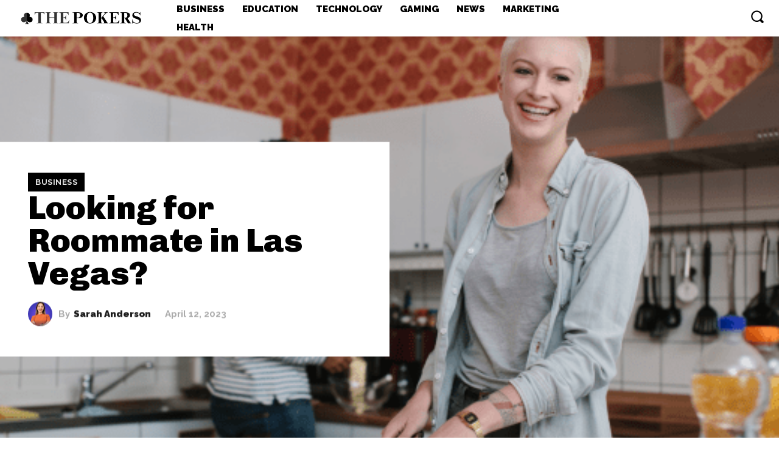

--- FILE ---
content_type: text/html; charset=UTF-8
request_url: https://thepokers.co.uk/looking-for-roommate-in-las-vegas/
body_size: 62832
content:
<!doctype html >
<html dir="ltr" lang="en-US" prefix="og: https://ogp.me/ns#">
<head>
    <meta charset="UTF-8" />
    
    <meta name="viewport" content="width=device-width, initial-scale=1.0">
    <link rel="pingback" href="https://thepokers.co.uk/xmlrpc.php" />
    	<style>img:is([sizes="auto" i], [sizes^="auto," i]) { contain-intrinsic-size: 3000px 1500px }</style>
	
		<!-- All in One SEO 4.9.3 - aioseo.com -->
		<title>Looking for Roommate in Las Vegas? - The Pokers</title>
	<meta name="description" content="If you&#039;re looking for a looking for roommate las vegas, you&#039;re not alone. Las Vegas is a great place to live, work, and play, but the cost of living can be high. Sharing a living space with a roommate can help you save money and make the most of your time in the city. But" />
	<meta name="robots" content="max-image-preview:large" />
	<meta name="author" content="Sarah Anderson"/>
	<meta name="google-site-verification" content="8ENVHeIlhvRNW-RYNF-SfntltcfSnq0ZhKF2WyRnpAU" />
	<link rel="canonical" href="https://thepokers.co.uk/looking-for-roommate-in-las-vegas/" />
	<meta name="generator" content="All in One SEO (AIOSEO) 4.9.3" />
		<meta property="og:locale" content="en_US" />
		<meta property="og:site_name" content="The Pokers - Join PokerStars today - the world&#039;s best online poker room with best tournaments anywhere online. Great offers for new players, don&#039;t miss out!" />
		<meta property="og:type" content="article" />
		<meta property="og:title" content="Looking for Roommate in Las Vegas? - The Pokers" />
		<meta property="og:description" content="If you&#039;re looking for a looking for roommate las vegas, you&#039;re not alone. Las Vegas is a great place to live, work, and play, but the cost of living can be high. Sharing a living space with a roommate can help you save money and make the most of your time in the city. But" />
		<meta property="og:url" content="https://thepokers.co.uk/looking-for-roommate-in-las-vegas/" />
		<meta property="article:published_time" content="2023-04-12T08:35:29+00:00" />
		<meta property="article:modified_time" content="2023-04-14T05:41:53+00:00" />
		<meta name="twitter:card" content="summary_large_image" />
		<meta name="twitter:title" content="Looking for Roommate in Las Vegas? - The Pokers" />
		<meta name="twitter:description" content="If you&#039;re looking for a looking for roommate las vegas, you&#039;re not alone. Las Vegas is a great place to live, work, and play, but the cost of living can be high. Sharing a living space with a roommate can help you save money and make the most of your time in the city. But" />
		<script type="application/ld+json" class="aioseo-schema">
			{"@context":"https:\/\/schema.org","@graph":[{"@type":"BlogPosting","@id":"https:\/\/thepokers.co.uk\/looking-for-roommate-in-las-vegas\/#blogposting","name":"Looking for Roommate in Las Vegas? - The Pokers","headline":"Looking for Roommate in Las Vegas?","author":{"@id":"https:\/\/thepokers.co.uk\/author\/adminthepokers-co-uk\/#author"},"publisher":{"@id":"https:\/\/thepokers.co.uk\/#organization"},"image":{"@type":"ImageObject","url":"https:\/\/thepokers.co.uk\/wp-content\/uploads\/2023\/04\/looking-for-roommate-las-vegas.png","width":520,"height":292,"caption":"looking for roommate las vegas"},"datePublished":"2023-04-12T08:35:29+00:00","dateModified":"2023-04-14T05:41:53+00:00","inLanguage":"en-US","commentCount":1,"mainEntityOfPage":{"@id":"https:\/\/thepokers.co.uk\/looking-for-roommate-in-las-vegas\/#webpage"},"isPartOf":{"@id":"https:\/\/thepokers.co.uk\/looking-for-roommate-in-las-vegas\/#webpage"},"articleSection":"Business, looking for roommate las vegas"},{"@type":"BreadcrumbList","@id":"https:\/\/thepokers.co.uk\/looking-for-roommate-in-las-vegas\/#breadcrumblist","itemListElement":[{"@type":"ListItem","@id":"https:\/\/thepokers.co.uk#listItem","position":1,"name":"Home","item":"https:\/\/thepokers.co.uk","nextItem":{"@type":"ListItem","@id":"https:\/\/thepokers.co.uk\/category\/business\/#listItem","name":"Business"}},{"@type":"ListItem","@id":"https:\/\/thepokers.co.uk\/category\/business\/#listItem","position":2,"name":"Business","item":"https:\/\/thepokers.co.uk\/category\/business\/","nextItem":{"@type":"ListItem","@id":"https:\/\/thepokers.co.uk\/looking-for-roommate-in-las-vegas\/#listItem","name":"Looking for Roommate in Las Vegas?"},"previousItem":{"@type":"ListItem","@id":"https:\/\/thepokers.co.uk#listItem","name":"Home"}},{"@type":"ListItem","@id":"https:\/\/thepokers.co.uk\/looking-for-roommate-in-las-vegas\/#listItem","position":3,"name":"Looking for Roommate in Las Vegas?","previousItem":{"@type":"ListItem","@id":"https:\/\/thepokers.co.uk\/category\/business\/#listItem","name":"Business"}}]},{"@type":"Organization","@id":"https:\/\/thepokers.co.uk\/#organization","name":"The Pokers","description":"Join PokerStars today - the world's best online poker room with best tournaments anywhere online. Great offers for new players, don't miss out!","url":"https:\/\/thepokers.co.uk\/"},{"@type":"Person","@id":"https:\/\/thepokers.co.uk\/author\/adminthepokers-co-uk\/#author","url":"https:\/\/thepokers.co.uk\/author\/adminthepokers-co-uk\/","name":"Sarah Anderson","image":{"@type":"ImageObject","@id":"https:\/\/thepokers.co.uk\/looking-for-roommate-in-las-vegas\/#authorImage","url":"https:\/\/secure.gravatar.com\/avatar\/6be749d0ada8a9414e8764a6172c6d40530481057f459414a8bd9def57cd77e4?s=96&d=mm&r=g","width":96,"height":96,"caption":"Sarah Anderson"}},{"@type":"WebPage","@id":"https:\/\/thepokers.co.uk\/looking-for-roommate-in-las-vegas\/#webpage","url":"https:\/\/thepokers.co.uk\/looking-for-roommate-in-las-vegas\/","name":"Looking for Roommate in Las Vegas? - The Pokers","description":"If you're looking for a looking for roommate las vegas, you're not alone. Las Vegas is a great place to live, work, and play, but the cost of living can be high. Sharing a living space with a roommate can help you save money and make the most of your time in the city. But","inLanguage":"en-US","isPartOf":{"@id":"https:\/\/thepokers.co.uk\/#website"},"breadcrumb":{"@id":"https:\/\/thepokers.co.uk\/looking-for-roommate-in-las-vegas\/#breadcrumblist"},"author":{"@id":"https:\/\/thepokers.co.uk\/author\/adminthepokers-co-uk\/#author"},"creator":{"@id":"https:\/\/thepokers.co.uk\/author\/adminthepokers-co-uk\/#author"},"image":{"@type":"ImageObject","url":"https:\/\/thepokers.co.uk\/wp-content\/uploads\/2023\/04\/looking-for-roommate-las-vegas.png","@id":"https:\/\/thepokers.co.uk\/looking-for-roommate-in-las-vegas\/#mainImage","width":520,"height":292,"caption":"looking for roommate las vegas"},"primaryImageOfPage":{"@id":"https:\/\/thepokers.co.uk\/looking-for-roommate-in-las-vegas\/#mainImage"},"datePublished":"2023-04-12T08:35:29+00:00","dateModified":"2023-04-14T05:41:53+00:00"},{"@type":"WebSite","@id":"https:\/\/thepokers.co.uk\/#website","url":"https:\/\/thepokers.co.uk\/","name":"The Pokers","description":"Join PokerStars today - the world's best online poker room with best tournaments anywhere online. Great offers for new players, don't miss out!","inLanguage":"en-US","publisher":{"@id":"https:\/\/thepokers.co.uk\/#organization"}}]}
		</script>
		<!-- All in One SEO -->

<link rel='dns-prefetch' href='//fonts.googleapis.com' />
<link rel="alternate" type="application/rss+xml" title="The Pokers &raquo; Feed" href="https://thepokers.co.uk/feed/" />
<link rel="alternate" type="application/rss+xml" title="The Pokers &raquo; Comments Feed" href="https://thepokers.co.uk/comments/feed/" />
<link rel="alternate" type="application/rss+xml" title="The Pokers &raquo; Looking for Roommate in Las Vegas? Comments Feed" href="https://thepokers.co.uk/looking-for-roommate-in-las-vegas/feed/" />
<script type="text/javascript">
/* <![CDATA[ */
window._wpemojiSettings = {"baseUrl":"https:\/\/s.w.org\/images\/core\/emoji\/16.0.1\/72x72\/","ext":".png","svgUrl":"https:\/\/s.w.org\/images\/core\/emoji\/16.0.1\/svg\/","svgExt":".svg","source":{"concatemoji":"https:\/\/thepokers.co.uk\/wp-includes\/js\/wp-emoji-release.min.js?ver=6.8.3"}};
/*! This file is auto-generated */
!function(s,n){var o,i,e;function c(e){try{var t={supportTests:e,timestamp:(new Date).valueOf()};sessionStorage.setItem(o,JSON.stringify(t))}catch(e){}}function p(e,t,n){e.clearRect(0,0,e.canvas.width,e.canvas.height),e.fillText(t,0,0);var t=new Uint32Array(e.getImageData(0,0,e.canvas.width,e.canvas.height).data),a=(e.clearRect(0,0,e.canvas.width,e.canvas.height),e.fillText(n,0,0),new Uint32Array(e.getImageData(0,0,e.canvas.width,e.canvas.height).data));return t.every(function(e,t){return e===a[t]})}function u(e,t){e.clearRect(0,0,e.canvas.width,e.canvas.height),e.fillText(t,0,0);for(var n=e.getImageData(16,16,1,1),a=0;a<n.data.length;a++)if(0!==n.data[a])return!1;return!0}function f(e,t,n,a){switch(t){case"flag":return n(e,"\ud83c\udff3\ufe0f\u200d\u26a7\ufe0f","\ud83c\udff3\ufe0f\u200b\u26a7\ufe0f")?!1:!n(e,"\ud83c\udde8\ud83c\uddf6","\ud83c\udde8\u200b\ud83c\uddf6")&&!n(e,"\ud83c\udff4\udb40\udc67\udb40\udc62\udb40\udc65\udb40\udc6e\udb40\udc67\udb40\udc7f","\ud83c\udff4\u200b\udb40\udc67\u200b\udb40\udc62\u200b\udb40\udc65\u200b\udb40\udc6e\u200b\udb40\udc67\u200b\udb40\udc7f");case"emoji":return!a(e,"\ud83e\udedf")}return!1}function g(e,t,n,a){var r="undefined"!=typeof WorkerGlobalScope&&self instanceof WorkerGlobalScope?new OffscreenCanvas(300,150):s.createElement("canvas"),o=r.getContext("2d",{willReadFrequently:!0}),i=(o.textBaseline="top",o.font="600 32px Arial",{});return e.forEach(function(e){i[e]=t(o,e,n,a)}),i}function t(e){var t=s.createElement("script");t.src=e,t.defer=!0,s.head.appendChild(t)}"undefined"!=typeof Promise&&(o="wpEmojiSettingsSupports",i=["flag","emoji"],n.supports={everything:!0,everythingExceptFlag:!0},e=new Promise(function(e){s.addEventListener("DOMContentLoaded",e,{once:!0})}),new Promise(function(t){var n=function(){try{var e=JSON.parse(sessionStorage.getItem(o));if("object"==typeof e&&"number"==typeof e.timestamp&&(new Date).valueOf()<e.timestamp+604800&&"object"==typeof e.supportTests)return e.supportTests}catch(e){}return null}();if(!n){if("undefined"!=typeof Worker&&"undefined"!=typeof OffscreenCanvas&&"undefined"!=typeof URL&&URL.createObjectURL&&"undefined"!=typeof Blob)try{var e="postMessage("+g.toString()+"("+[JSON.stringify(i),f.toString(),p.toString(),u.toString()].join(",")+"));",a=new Blob([e],{type:"text/javascript"}),r=new Worker(URL.createObjectURL(a),{name:"wpTestEmojiSupports"});return void(r.onmessage=function(e){c(n=e.data),r.terminate(),t(n)})}catch(e){}c(n=g(i,f,p,u))}t(n)}).then(function(e){for(var t in e)n.supports[t]=e[t],n.supports.everything=n.supports.everything&&n.supports[t],"flag"!==t&&(n.supports.everythingExceptFlag=n.supports.everythingExceptFlag&&n.supports[t]);n.supports.everythingExceptFlag=n.supports.everythingExceptFlag&&!n.supports.flag,n.DOMReady=!1,n.readyCallback=function(){n.DOMReady=!0}}).then(function(){return e}).then(function(){var e;n.supports.everything||(n.readyCallback(),(e=n.source||{}).concatemoji?t(e.concatemoji):e.wpemoji&&e.twemoji&&(t(e.twemoji),t(e.wpemoji)))}))}((window,document),window._wpemojiSettings);
/* ]]> */
</script>
<style id='wp-emoji-styles-inline-css' type='text/css'>

	img.wp-smiley, img.emoji {
		display: inline !important;
		border: none !important;
		box-shadow: none !important;
		height: 1em !important;
		width: 1em !important;
		margin: 0 0.07em !important;
		vertical-align: -0.1em !important;
		background: none !important;
		padding: 0 !important;
	}
</style>
<link rel='stylesheet' id='wp-block-library-css' href='https://thepokers.co.uk/wp-includes/css/dist/block-library/style.min.css?ver=6.8.3' type='text/css' media='all' />
<style id='classic-theme-styles-inline-css' type='text/css'>
/*! This file is auto-generated */
.wp-block-button__link{color:#fff;background-color:#32373c;border-radius:9999px;box-shadow:none;text-decoration:none;padding:calc(.667em + 2px) calc(1.333em + 2px);font-size:1.125em}.wp-block-file__button{background:#32373c;color:#fff;text-decoration:none}
</style>
<link rel='stylesheet' id='aioseo/css/src/vue/standalone/blocks/table-of-contents/global.scss-css' href='https://thepokers.co.uk/wp-content/plugins/all-in-one-seo-pack/dist/Lite/assets/css/table-of-contents/global.e90f6d47.css?ver=4.9.3' type='text/css' media='all' />
<style id='global-styles-inline-css' type='text/css'>
:root{--wp--preset--aspect-ratio--square: 1;--wp--preset--aspect-ratio--4-3: 4/3;--wp--preset--aspect-ratio--3-4: 3/4;--wp--preset--aspect-ratio--3-2: 3/2;--wp--preset--aspect-ratio--2-3: 2/3;--wp--preset--aspect-ratio--16-9: 16/9;--wp--preset--aspect-ratio--9-16: 9/16;--wp--preset--color--black: #000000;--wp--preset--color--cyan-bluish-gray: #abb8c3;--wp--preset--color--white: #ffffff;--wp--preset--color--pale-pink: #f78da7;--wp--preset--color--vivid-red: #cf2e2e;--wp--preset--color--luminous-vivid-orange: #ff6900;--wp--preset--color--luminous-vivid-amber: #fcb900;--wp--preset--color--light-green-cyan: #7bdcb5;--wp--preset--color--vivid-green-cyan: #00d084;--wp--preset--color--pale-cyan-blue: #8ed1fc;--wp--preset--color--vivid-cyan-blue: #0693e3;--wp--preset--color--vivid-purple: #9b51e0;--wp--preset--gradient--vivid-cyan-blue-to-vivid-purple: linear-gradient(135deg,rgba(6,147,227,1) 0%,rgb(155,81,224) 100%);--wp--preset--gradient--light-green-cyan-to-vivid-green-cyan: linear-gradient(135deg,rgb(122,220,180) 0%,rgb(0,208,130) 100%);--wp--preset--gradient--luminous-vivid-amber-to-luminous-vivid-orange: linear-gradient(135deg,rgba(252,185,0,1) 0%,rgba(255,105,0,1) 100%);--wp--preset--gradient--luminous-vivid-orange-to-vivid-red: linear-gradient(135deg,rgba(255,105,0,1) 0%,rgb(207,46,46) 100%);--wp--preset--gradient--very-light-gray-to-cyan-bluish-gray: linear-gradient(135deg,rgb(238,238,238) 0%,rgb(169,184,195) 100%);--wp--preset--gradient--cool-to-warm-spectrum: linear-gradient(135deg,rgb(74,234,220) 0%,rgb(151,120,209) 20%,rgb(207,42,186) 40%,rgb(238,44,130) 60%,rgb(251,105,98) 80%,rgb(254,248,76) 100%);--wp--preset--gradient--blush-light-purple: linear-gradient(135deg,rgb(255,206,236) 0%,rgb(152,150,240) 100%);--wp--preset--gradient--blush-bordeaux: linear-gradient(135deg,rgb(254,205,165) 0%,rgb(254,45,45) 50%,rgb(107,0,62) 100%);--wp--preset--gradient--luminous-dusk: linear-gradient(135deg,rgb(255,203,112) 0%,rgb(199,81,192) 50%,rgb(65,88,208) 100%);--wp--preset--gradient--pale-ocean: linear-gradient(135deg,rgb(255,245,203) 0%,rgb(182,227,212) 50%,rgb(51,167,181) 100%);--wp--preset--gradient--electric-grass: linear-gradient(135deg,rgb(202,248,128) 0%,rgb(113,206,126) 100%);--wp--preset--gradient--midnight: linear-gradient(135deg,rgb(2,3,129) 0%,rgb(40,116,252) 100%);--wp--preset--font-size--small: 11px;--wp--preset--font-size--medium: 20px;--wp--preset--font-size--large: 32px;--wp--preset--font-size--x-large: 42px;--wp--preset--font-size--regular: 15px;--wp--preset--font-size--larger: 50px;--wp--preset--spacing--20: 0.44rem;--wp--preset--spacing--30: 0.67rem;--wp--preset--spacing--40: 1rem;--wp--preset--spacing--50: 1.5rem;--wp--preset--spacing--60: 2.25rem;--wp--preset--spacing--70: 3.38rem;--wp--preset--spacing--80: 5.06rem;--wp--preset--shadow--natural: 6px 6px 9px rgba(0, 0, 0, 0.2);--wp--preset--shadow--deep: 12px 12px 50px rgba(0, 0, 0, 0.4);--wp--preset--shadow--sharp: 6px 6px 0px rgba(0, 0, 0, 0.2);--wp--preset--shadow--outlined: 6px 6px 0px -3px rgba(255, 255, 255, 1), 6px 6px rgba(0, 0, 0, 1);--wp--preset--shadow--crisp: 6px 6px 0px rgba(0, 0, 0, 1);}:where(.is-layout-flex){gap: 0.5em;}:where(.is-layout-grid){gap: 0.5em;}body .is-layout-flex{display: flex;}.is-layout-flex{flex-wrap: wrap;align-items: center;}.is-layout-flex > :is(*, div){margin: 0;}body .is-layout-grid{display: grid;}.is-layout-grid > :is(*, div){margin: 0;}:where(.wp-block-columns.is-layout-flex){gap: 2em;}:where(.wp-block-columns.is-layout-grid){gap: 2em;}:where(.wp-block-post-template.is-layout-flex){gap: 1.25em;}:where(.wp-block-post-template.is-layout-grid){gap: 1.25em;}.has-black-color{color: var(--wp--preset--color--black) !important;}.has-cyan-bluish-gray-color{color: var(--wp--preset--color--cyan-bluish-gray) !important;}.has-white-color{color: var(--wp--preset--color--white) !important;}.has-pale-pink-color{color: var(--wp--preset--color--pale-pink) !important;}.has-vivid-red-color{color: var(--wp--preset--color--vivid-red) !important;}.has-luminous-vivid-orange-color{color: var(--wp--preset--color--luminous-vivid-orange) !important;}.has-luminous-vivid-amber-color{color: var(--wp--preset--color--luminous-vivid-amber) !important;}.has-light-green-cyan-color{color: var(--wp--preset--color--light-green-cyan) !important;}.has-vivid-green-cyan-color{color: var(--wp--preset--color--vivid-green-cyan) !important;}.has-pale-cyan-blue-color{color: var(--wp--preset--color--pale-cyan-blue) !important;}.has-vivid-cyan-blue-color{color: var(--wp--preset--color--vivid-cyan-blue) !important;}.has-vivid-purple-color{color: var(--wp--preset--color--vivid-purple) !important;}.has-black-background-color{background-color: var(--wp--preset--color--black) !important;}.has-cyan-bluish-gray-background-color{background-color: var(--wp--preset--color--cyan-bluish-gray) !important;}.has-white-background-color{background-color: var(--wp--preset--color--white) !important;}.has-pale-pink-background-color{background-color: var(--wp--preset--color--pale-pink) !important;}.has-vivid-red-background-color{background-color: var(--wp--preset--color--vivid-red) !important;}.has-luminous-vivid-orange-background-color{background-color: var(--wp--preset--color--luminous-vivid-orange) !important;}.has-luminous-vivid-amber-background-color{background-color: var(--wp--preset--color--luminous-vivid-amber) !important;}.has-light-green-cyan-background-color{background-color: var(--wp--preset--color--light-green-cyan) !important;}.has-vivid-green-cyan-background-color{background-color: var(--wp--preset--color--vivid-green-cyan) !important;}.has-pale-cyan-blue-background-color{background-color: var(--wp--preset--color--pale-cyan-blue) !important;}.has-vivid-cyan-blue-background-color{background-color: var(--wp--preset--color--vivid-cyan-blue) !important;}.has-vivid-purple-background-color{background-color: var(--wp--preset--color--vivid-purple) !important;}.has-black-border-color{border-color: var(--wp--preset--color--black) !important;}.has-cyan-bluish-gray-border-color{border-color: var(--wp--preset--color--cyan-bluish-gray) !important;}.has-white-border-color{border-color: var(--wp--preset--color--white) !important;}.has-pale-pink-border-color{border-color: var(--wp--preset--color--pale-pink) !important;}.has-vivid-red-border-color{border-color: var(--wp--preset--color--vivid-red) !important;}.has-luminous-vivid-orange-border-color{border-color: var(--wp--preset--color--luminous-vivid-orange) !important;}.has-luminous-vivid-amber-border-color{border-color: var(--wp--preset--color--luminous-vivid-amber) !important;}.has-light-green-cyan-border-color{border-color: var(--wp--preset--color--light-green-cyan) !important;}.has-vivid-green-cyan-border-color{border-color: var(--wp--preset--color--vivid-green-cyan) !important;}.has-pale-cyan-blue-border-color{border-color: var(--wp--preset--color--pale-cyan-blue) !important;}.has-vivid-cyan-blue-border-color{border-color: var(--wp--preset--color--vivid-cyan-blue) !important;}.has-vivid-purple-border-color{border-color: var(--wp--preset--color--vivid-purple) !important;}.has-vivid-cyan-blue-to-vivid-purple-gradient-background{background: var(--wp--preset--gradient--vivid-cyan-blue-to-vivid-purple) !important;}.has-light-green-cyan-to-vivid-green-cyan-gradient-background{background: var(--wp--preset--gradient--light-green-cyan-to-vivid-green-cyan) !important;}.has-luminous-vivid-amber-to-luminous-vivid-orange-gradient-background{background: var(--wp--preset--gradient--luminous-vivid-amber-to-luminous-vivid-orange) !important;}.has-luminous-vivid-orange-to-vivid-red-gradient-background{background: var(--wp--preset--gradient--luminous-vivid-orange-to-vivid-red) !important;}.has-very-light-gray-to-cyan-bluish-gray-gradient-background{background: var(--wp--preset--gradient--very-light-gray-to-cyan-bluish-gray) !important;}.has-cool-to-warm-spectrum-gradient-background{background: var(--wp--preset--gradient--cool-to-warm-spectrum) !important;}.has-blush-light-purple-gradient-background{background: var(--wp--preset--gradient--blush-light-purple) !important;}.has-blush-bordeaux-gradient-background{background: var(--wp--preset--gradient--blush-bordeaux) !important;}.has-luminous-dusk-gradient-background{background: var(--wp--preset--gradient--luminous-dusk) !important;}.has-pale-ocean-gradient-background{background: var(--wp--preset--gradient--pale-ocean) !important;}.has-electric-grass-gradient-background{background: var(--wp--preset--gradient--electric-grass) !important;}.has-midnight-gradient-background{background: var(--wp--preset--gradient--midnight) !important;}.has-small-font-size{font-size: var(--wp--preset--font-size--small) !important;}.has-medium-font-size{font-size: var(--wp--preset--font-size--medium) !important;}.has-large-font-size{font-size: var(--wp--preset--font-size--large) !important;}.has-x-large-font-size{font-size: var(--wp--preset--font-size--x-large) !important;}
:where(.wp-block-post-template.is-layout-flex){gap: 1.25em;}:where(.wp-block-post-template.is-layout-grid){gap: 1.25em;}
:where(.wp-block-columns.is-layout-flex){gap: 2em;}:where(.wp-block-columns.is-layout-grid){gap: 2em;}
:root :where(.wp-block-pullquote){font-size: 1.5em;line-height: 1.6;}
</style>
<link rel='stylesheet' id='td-plugin-multi-purpose-css' href='https://thepokers.co.uk/wp-content/plugins/td-composer/td-multi-purpose/style.css?ver=492e3cf54bd42df3b24a3de8e2307cafx' type='text/css' media='all' />
<link rel='stylesheet' id='google-fonts-style-css' href='https://fonts.googleapis.com/css?family=Open+Sans%3A400%2C600%2C700%7CRoboto%3A400%2C600%2C700%7CRaleway%3A900%2C700%2C600%2C400%7CChivo%3A900%2C700%2C400%7CRoboto+Slab%3A400&#038;display=swap&#038;ver=12.7.1' type='text/css' media='all' />
<link rel='stylesheet' id='td-theme-css' href='https://thepokers.co.uk/wp-content/themes/Newspaper/style.css?ver=12.7.1' type='text/css' media='all' />
<style id='td-theme-inline-css' type='text/css'>@media (max-width:767px){.td-header-desktop-wrap{display:none}}@media (min-width:767px){.td-header-mobile-wrap{display:none}}</style>
<link rel='stylesheet' id='td-legacy-framework-front-style-css' href='https://thepokers.co.uk/wp-content/plugins/td-composer/legacy/Newspaper/assets/css/td_legacy_main.css?ver=492e3cf54bd42df3b24a3de8e2307cafx' type='text/css' media='all' />
<link rel='stylesheet' id='tdb_style_cloud_templates_front-css' href='https://thepokers.co.uk/wp-content/plugins/td-cloud-library/assets/css/tdb_main.css?ver=d578089f160957352b9b4ca6d880fd8f' type='text/css' media='all' />
<script type="text/javascript" src="https://thepokers.co.uk/wp-includes/js/jquery/jquery.min.js?ver=3.7.1" id="jquery-core-js"></script>
<script type="text/javascript" src="https://thepokers.co.uk/wp-includes/js/jquery/jquery-migrate.min.js?ver=3.4.1" id="jquery-migrate-js"></script>
<link rel="https://api.w.org/" href="https://thepokers.co.uk/wp-json/" /><link rel="alternate" title="JSON" type="application/json" href="https://thepokers.co.uk/wp-json/wp/v2/posts/526" /><link rel="EditURI" type="application/rsd+xml" title="RSD" href="https://thepokers.co.uk/xmlrpc.php?rsd" />
<meta name="generator" content="WordPress 6.8.3" />
<link rel='shortlink' href='https://thepokers.co.uk/?p=526' />
<link rel="alternate" title="oEmbed (JSON)" type="application/json+oembed" href="https://thepokers.co.uk/wp-json/oembed/1.0/embed?url=https%3A%2F%2Fthepokers.co.uk%2Flooking-for-roommate-in-las-vegas%2F" />
<link rel="alternate" title="oEmbed (XML)" type="text/xml+oembed" href="https://thepokers.co.uk/wp-json/oembed/1.0/embed?url=https%3A%2F%2Fthepokers.co.uk%2Flooking-for-roommate-in-las-vegas%2F&#038;format=xml" />
    <script>
        window.tdb_global_vars = {"wpRestUrl":"https:\/\/thepokers.co.uk\/wp-json\/","permalinkStructure":"\/%postname%\/"};
        window.tdb_p_autoload_vars = {"isAjax":false,"isAdminBarShowing":false,"autoloadStatus":"off","origPostEditUrl":null};
    </script>
    
    <style id="tdb-global-colors">:root{--accent-color:#fff;--nft-custom-color-1:#333333;--nft-custom-color-2:#aaaaaa}</style>

    
	
<!-- JS generated by theme -->

<script type="text/javascript" id="td-generated-header-js">
    
    

	    var tdBlocksArray = []; //here we store all the items for the current page

	    // td_block class - each ajax block uses a object of this class for requests
	    function tdBlock() {
		    this.id = '';
		    this.block_type = 1; //block type id (1-234 etc)
		    this.atts = '';
		    this.td_column_number = '';
		    this.td_current_page = 1; //
		    this.post_count = 0; //from wp
		    this.found_posts = 0; //from wp
		    this.max_num_pages = 0; //from wp
		    this.td_filter_value = ''; //current live filter value
		    this.is_ajax_running = false;
		    this.td_user_action = ''; // load more or infinite loader (used by the animation)
		    this.header_color = '';
		    this.ajax_pagination_infinite_stop = ''; //show load more at page x
	    }

        // td_js_generator - mini detector
        ( function () {
            var htmlTag = document.getElementsByTagName("html")[0];

	        if ( navigator.userAgent.indexOf("MSIE 10.0") > -1 ) {
                htmlTag.className += ' ie10';
            }

            if ( !!navigator.userAgent.match(/Trident.*rv\:11\./) ) {
                htmlTag.className += ' ie11';
            }

	        if ( navigator.userAgent.indexOf("Edge") > -1 ) {
                htmlTag.className += ' ieEdge';
            }

            if ( /(iPad|iPhone|iPod)/g.test(navigator.userAgent) ) {
                htmlTag.className += ' td-md-is-ios';
            }

            var user_agent = navigator.userAgent.toLowerCase();
            if ( user_agent.indexOf("android") > -1 ) {
                htmlTag.className += ' td-md-is-android';
            }

            if ( -1 !== navigator.userAgent.indexOf('Mac OS X')  ) {
                htmlTag.className += ' td-md-is-os-x';
            }

            if ( /chrom(e|ium)/.test(navigator.userAgent.toLowerCase()) ) {
               htmlTag.className += ' td-md-is-chrome';
            }

            if ( -1 !== navigator.userAgent.indexOf('Firefox') ) {
                htmlTag.className += ' td-md-is-firefox';
            }

            if ( -1 !== navigator.userAgent.indexOf('Safari') && -1 === navigator.userAgent.indexOf('Chrome') ) {
                htmlTag.className += ' td-md-is-safari';
            }

            if( -1 !== navigator.userAgent.indexOf('IEMobile') ){
                htmlTag.className += ' td-md-is-iemobile';
            }

        })();

        var tdLocalCache = {};

        ( function () {
            "use strict";

            tdLocalCache = {
                data: {},
                remove: function (resource_id) {
                    delete tdLocalCache.data[resource_id];
                },
                exist: function (resource_id) {
                    return tdLocalCache.data.hasOwnProperty(resource_id) && tdLocalCache.data[resource_id] !== null;
                },
                get: function (resource_id) {
                    return tdLocalCache.data[resource_id];
                },
                set: function (resource_id, cachedData) {
                    tdLocalCache.remove(resource_id);
                    tdLocalCache.data[resource_id] = cachedData;
                }
            };
        })();

    
    
var td_viewport_interval_list=[{"limitBottom":767,"sidebarWidth":228},{"limitBottom":1018,"sidebarWidth":300},{"limitBottom":1140,"sidebarWidth":324}];
var td_animation_stack_effect="type0";
var tds_animation_stack=true;
var td_animation_stack_specific_selectors=".entry-thumb, img, .td-lazy-img";
var td_animation_stack_general_selectors=".td-animation-stack img, .td-animation-stack .entry-thumb, .post img, .td-animation-stack .td-lazy-img";
var tdc_is_installed="yes";
var tdc_domain_active=false;
var td_ajax_url="https:\/\/thepokers.co.uk\/wp-admin\/admin-ajax.php?td_theme_name=Newspaper&v=12.7.1";
var td_get_template_directory_uri="https:\/\/thepokers.co.uk\/wp-content\/plugins\/td-composer\/legacy\/common";
var tds_snap_menu="";
var tds_logo_on_sticky="";
var tds_header_style="";
var td_please_wait="Please wait...";
var td_email_user_pass_incorrect="User or password incorrect!";
var td_email_user_incorrect="Email or username incorrect!";
var td_email_incorrect="Email incorrect!";
var td_user_incorrect="Username incorrect!";
var td_email_user_empty="Email or username empty!";
var td_pass_empty="Pass empty!";
var td_pass_pattern_incorrect="Invalid Pass Pattern!";
var td_retype_pass_incorrect="Retyped Pass incorrect!";
var tds_more_articles_on_post_enable="";
var tds_more_articles_on_post_time_to_wait="";
var tds_more_articles_on_post_pages_distance_from_top=0;
var tds_captcha="";
var tds_theme_color_site_wide="#444444";
var tds_smart_sidebar="";
var tdThemeName="Newspaper";
var tdThemeNameWl="Newspaper";
var td_magnific_popup_translation_tPrev="Previous (Left arrow key)";
var td_magnific_popup_translation_tNext="Next (Right arrow key)";
var td_magnific_popup_translation_tCounter="%curr% of %total%";
var td_magnific_popup_translation_ajax_tError="The content from %url% could not be loaded.";
var td_magnific_popup_translation_image_tError="The image #%curr% could not be loaded.";
var tdBlockNonce="684438670b";
var tdMobileMenu="enabled";
var tdMobileSearch="enabled";
var tdDateNamesI18n={"month_names":["January","February","March","April","May","June","July","August","September","October","November","December"],"month_names_short":["Jan","Feb","Mar","Apr","May","Jun","Jul","Aug","Sep","Oct","Nov","Dec"],"day_names":["Sunday","Monday","Tuesday","Wednesday","Thursday","Friday","Saturday"],"day_names_short":["Sun","Mon","Tue","Wed","Thu","Fri","Sat"]};
var tdb_modal_confirm="Save";
var tdb_modal_cancel="Cancel";
var tdb_modal_confirm_alt="Yes";
var tdb_modal_cancel_alt="No";
var td_deploy_mode="deploy";
var td_ad_background_click_link="";
var td_ad_background_click_target="";
</script>


<!-- Header style compiled by theme -->

<style>.td-header-wrap .black-menu .sf-menu>.current-menu-item>a,.td-header-wrap .black-menu .sf-menu>.current-menu-ancestor>a,.td-header-wrap .black-menu .sf-menu>.current-category-ancestor>a,.td-header-wrap .black-menu .sf-menu>li>a:hover,.td-header-wrap .black-menu .sf-menu>.sfHover>a,.sf-menu>.current-menu-item>a:after,.sf-menu>.current-menu-ancestor>a:after,.sf-menu>.current-category-ancestor>a:after,.sf-menu>li:hover>a:after,.sf-menu>.sfHover>a:after,.header-search-wrap .td-drop-down-search:after,.header-search-wrap .td-drop-down-search .btn:hover,input[type=submit]:hover,.td-read-more a,.td-post-category:hover,body .td_top_authors .td-active .td-author-post-count,body .td_top_authors .td-active .td-author-comments-count,body .td_top_authors .td_mod_wrap:hover .td-author-post-count,body .td_top_authors .td_mod_wrap:hover .td-author-comments-count,.td-404-sub-sub-title a:hover,.td-search-form-widget .wpb_button:hover,.td-rating-bar-wrap div,.dropcap,.td_wrapper_video_playlist .td_video_controls_playlist_wrapper,.wpb_default,.wpb_default:hover,.td-left-smart-list:hover,.td-right-smart-list:hover,#bbpress-forums button:hover,.bbp_widget_login .button:hover,.td-footer-wrapper .td-post-category,.td-footer-wrapper .widget_product_search input[type="submit"]:hover,.single-product .product .summary .cart .button:hover,.td-next-prev-wrap a:hover,.td-load-more-wrap a:hover,.td-post-small-box a:hover,.page-nav .current,.page-nav:first-child>div,#bbpress-forums .bbp-pagination .current,#bbpress-forums #bbp-single-user-details #bbp-user-navigation li.current a,.td-theme-slider:hover .slide-meta-cat a,a.vc_btn-black:hover,.td-trending-now-wrapper:hover .td-trending-now-title,.td-scroll-up,.td-smart-list-button:hover,.td-weather-information:before,.td-weather-week:before,.td_block_exchange .td-exchange-header:before,.td-pulldown-syle-2 .td-subcat-dropdown ul:after,.td_block_template_9 .td-block-title:after,.td_block_template_15 .td-block-title:before,div.wpforms-container .wpforms-form div.wpforms-submit-container button[type=submit],.td-close-video-fixed{background-color:#444444}.td_block_template_4 .td-related-title .td-cur-simple-item:before{border-color:#444444 transparent transparent transparent!important}.td_block_template_4 .td-related-title .td-cur-simple-item,.td_block_template_3 .td-related-title .td-cur-simple-item,.td_block_template_9 .td-related-title:after{background-color:#444444}a,cite a:hover,.td-page-content blockquote p,.td-post-content blockquote p,.mce-content-body blockquote p,.comment-content blockquote p,.wpb_text_column blockquote p,.td_block_text_with_title blockquote p,.td_module_wrap:hover .entry-title a,.td-subcat-filter .td-subcat-list a:hover,.td-subcat-filter .td-subcat-dropdown a:hover,.td_quote_on_blocks,.dropcap2,.dropcap3,body .td_top_authors .td-active .td-authors-name a,body .td_top_authors .td_mod_wrap:hover .td-authors-name a,.td-post-next-prev-content a:hover,.author-box-wrap .td-author-social a:hover,.td-author-name a:hover,.td-author-url a:hover,.comment-reply-link:hover,.logged-in-as a:hover,#cancel-comment-reply-link:hover,.td-search-query,.widget a:hover,.td_wp_recentcomments a:hover,.archive .widget_archive .current,.archive .widget_archive .current a,.widget_calendar tfoot a:hover,#bbpress-forums li.bbp-header .bbp-reply-content span a:hover,#bbpress-forums .bbp-forum-freshness a:hover,#bbpress-forums .bbp-topic-freshness a:hover,#bbpress-forums .bbp-forums-list li a:hover,#bbpress-forums .bbp-forum-title:hover,#bbpress-forums .bbp-topic-permalink:hover,#bbpress-forums .bbp-topic-started-by a:hover,#bbpress-forums .bbp-topic-started-in a:hover,#bbpress-forums .bbp-body .super-sticky li.bbp-topic-title .bbp-topic-permalink,#bbpress-forums .bbp-body .sticky li.bbp-topic-title .bbp-topic-permalink,.widget_display_replies .bbp-author-name,.widget_display_topics .bbp-author-name,.td-subfooter-menu li a:hover,a.vc_btn-black:hover,.td-smart-list-dropdown-wrap .td-smart-list-button:hover,.td-instagram-user a,.td-block-title-wrap .td-wrapper-pulldown-filter .td-pulldown-filter-display-option:hover,.td-block-title-wrap .td-wrapper-pulldown-filter .td-pulldown-filter-display-option:hover i,.td-block-title-wrap .td-wrapper-pulldown-filter .td-pulldown-filter-link:hover,.td-block-title-wrap .td-wrapper-pulldown-filter .td-pulldown-filter-item .td-cur-simple-item,.td-pulldown-syle-2 .td-subcat-dropdown:hover .td-subcat-more span,.td-pulldown-syle-2 .td-subcat-dropdown:hover .td-subcat-more i,.td-pulldown-syle-3 .td-subcat-dropdown:hover .td-subcat-more span,.td-pulldown-syle-3 .td-subcat-dropdown:hover .td-subcat-more i,.td_block_template_2 .td-related-title .td-cur-simple-item,.td_block_template_5 .td-related-title .td-cur-simple-item,.td_block_template_6 .td-related-title .td-cur-simple-item,.td_block_template_7 .td-related-title .td-cur-simple-item,.td_block_template_8 .td-related-title .td-cur-simple-item,.td_block_template_9 .td-related-title .td-cur-simple-item,.td_block_template_10 .td-related-title .td-cur-simple-item,.td_block_template_11 .td-related-title .td-cur-simple-item,.td_block_template_12 .td-related-title .td-cur-simple-item,.td_block_template_13 .td-related-title .td-cur-simple-item,.td_block_template_14 .td-related-title .td-cur-simple-item,.td_block_template_15 .td-related-title .td-cur-simple-item,.td_block_template_16 .td-related-title .td-cur-simple-item,.td_block_template_17 .td-related-title .td-cur-simple-item,.td-theme-wrap .sf-menu ul .td-menu-item>a:hover,.td-theme-wrap .sf-menu ul .sfHover>a,.td-theme-wrap .sf-menu ul .current-menu-ancestor>a,.td-theme-wrap .sf-menu ul .current-category-ancestor>a,.td-theme-wrap .sf-menu ul .current-menu-item>a,.td_outlined_btn,body .td_block_categories_tags .td-ct-item:hover,body .td_block_list_menu li.current-menu-item>a,body .td_block_list_menu li.current-menu-ancestor>a,body .td_block_list_menu li.current-category-ancestor>a{color:#444444}a.vc_btn-black.vc_btn_square_outlined:hover,a.vc_btn-black.vc_btn_outlined:hover{color:#444444!important}.td-next-prev-wrap a:hover,.td-load-more-wrap a:hover,.td-post-small-box a:hover,.page-nav .current,.page-nav:first-child>div,#bbpress-forums .bbp-pagination .current,.post .td_quote_box,.page .td_quote_box,a.vc_btn-black:hover,.td_block_template_5 .td-block-title>*,.td_outlined_btn{border-color:#444444}.td_wrapper_video_playlist .td_video_currently_playing:after{border-color:#444444!important}.header-search-wrap .td-drop-down-search:before{border-color:transparent transparent #444444 transparent}.block-title>span,.block-title>a,.block-title>label,.widgettitle,.widgettitle:after,body .td-trending-now-title,.td-trending-now-wrapper:hover .td-trending-now-title,.wpb_tabs li.ui-tabs-active a,.wpb_tabs li:hover a,.vc_tta-container .vc_tta-color-grey.vc_tta-tabs-position-top.vc_tta-style-classic .vc_tta-tabs-container .vc_tta-tab.vc_active>a,.vc_tta-container .vc_tta-color-grey.vc_tta-tabs-position-top.vc_tta-style-classic .vc_tta-tabs-container .vc_tta-tab:hover>a,.td_block_template_1 .td-related-title .td-cur-simple-item,.td-subcat-filter .td-subcat-dropdown:hover .td-subcat-more,.td_3D_btn,.td_shadow_btn,.td_default_btn,.td_round_btn,.td_outlined_btn:hover{background-color:#444444}.block-title,.td_block_template_1 .td-related-title,.wpb_tabs .wpb_tabs_nav,.vc_tta-container .vc_tta-color-grey.vc_tta-tabs-position-top.vc_tta-style-classic .vc_tta-tabs-container{border-color:#444444}.td_block_wrap .td-subcat-item a.td-cur-simple-item{color:#444444}.td-grid-style-4 .entry-title{background-color:rgba(68,68,68,0.7)}.td-menu-background:before,.td-search-background:before{background:rgba(0,0,0,0.8);background:-moz-linear-gradient(top,rgba(0,0,0,0.8) 0%,rgba(0,0,0,0.9) 100%);background:-webkit-gradient(left top,left bottom,color-stop(0%,rgba(0,0,0,0.8)),color-stop(100%,rgba(0,0,0,0.9)));background:-webkit-linear-gradient(top,rgba(0,0,0,0.8) 0%,rgba(0,0,0,0.9) 100%);background:-o-linear-gradient(top,rgba(0,0,0,0.8) 0%,rgba(0,0,0,0.9) 100%);background:-ms-linear-gradient(top,rgba(0,0,0,0.8) 0%,rgba(0,0,0,0.9) 100%);background:linear-gradient(to bottom,rgba(0,0,0,0.8) 0%,rgba(0,0,0,0.9) 100%);filter:progid:DXImageTransform.Microsoft.gradient(startColorstr='rgba(0,0,0,0.8)',endColorstr='rgba(0,0,0,0.9)',GradientType=0)}.td-mobile-content .current-menu-item>a,.td-mobile-content .current-menu-ancestor>a,.td-mobile-content .current-category-ancestor>a,#td-mobile-nav .td-menu-login-section a:hover,#td-mobile-nav .td-register-section a:hover,#td-mobile-nav .td-menu-socials-wrap a:hover i,.td-search-close span:hover i{color:rgba(255,255,255,0.9)}.mfp-content .td-login-button:active,.mfp-content .td-login-button:hover{background-color:#f4f4f4}.white-popup-block:after{background:rgba(0,0,0,0.9);background:-moz-linear-gradient(45deg,rgba(0,0,0,0.9) 0%,rgba(0,0,0,0.8) 100%);background:-webkit-gradient(left bottom,right top,color-stop(0%,rgba(0,0,0,0.9)),color-stop(100%,rgba(0,0,0,0.8)));background:-webkit-linear-gradient(45deg,rgba(0,0,0,0.9) 0%,rgba(0,0,0,0.8) 100%);background:linear-gradient(45deg,rgba(0,0,0,0.9) 0%,rgba(0,0,0,0.8) 100%)}</style>

<link rel="icon" href="https://thepokers.co.uk/wp-content/uploads/2023/10/cropped-Untitled_design__60_-removebg-preview-32x32.png" sizes="32x32" />
<link rel="icon" href="https://thepokers.co.uk/wp-content/uploads/2023/10/cropped-Untitled_design__60_-removebg-preview-192x192.png" sizes="192x192" />
<link rel="apple-touch-icon" href="https://thepokers.co.uk/wp-content/uploads/2023/10/cropped-Untitled_design__60_-removebg-preview-180x180.png" />
<meta name="msapplication-TileImage" content="https://thepokers.co.uk/wp-content/uploads/2023/10/cropped-Untitled_design__60_-removebg-preview-270x270.png" />

<!-- Button style compiled by theme -->

<style>.tdm-btn-style1{background-color:#444444}.tdm-btn-style2:before{border-color:#444444}.tdm-btn-style2{color:#444444}.tdm-btn-style3{-webkit-box-shadow:0 2px 16px #444444;-moz-box-shadow:0 2px 16px #444444;box-shadow:0 2px 16px #444444}.tdm-btn-style3:hover{-webkit-box-shadow:0 4px 26px #444444;-moz-box-shadow:0 4px 26px #444444;box-shadow:0 4px 26px #444444}</style>

	<style id="tdw-css-placeholder"></style></head>

<body class="wp-singular post-template-default single single-post postid-526 single-format-standard wp-theme-Newspaper looking-for-roommate-in-las-vegas global-block-template-1 tdb_template_1295 tdb-template  tdc-header-template  tdc-footer-template td-animation-stack-type0 td-full-layout" itemscope="itemscope" itemtype="https://schema.org/WebPage">

    <div class="td-scroll-up" data-style="style1"><i class="td-icon-menu-up"></i></div>
    <div class="td-menu-background" style="visibility:hidden"></div>
<div id="td-mobile-nav" style="visibility:hidden">
    <div class="td-mobile-container">
        <!-- mobile menu top section -->
        <div class="td-menu-socials-wrap">
            <!-- socials -->
            <div class="td-menu-socials">
                            </div>
            <!-- close button -->
            <div class="td-mobile-close">
                <span><i class="td-icon-close-mobile"></i></span>
            </div>
        </div>

        <!-- login section -->
                    <div class="td-menu-login-section">
                
    <div class="td-guest-wrap">
        <div class="td-menu-login"><a id="login-link-mob">Sign in</a></div>
    </div>
            </div>
        
        <!-- menu section -->
        <div class="td-mobile-content">
            <div class="menu-td-demo-header-menu-container"><ul id="menu-td-demo-header-menu" class="td-mobile-main-menu"><li id="menu-item-1309" class="menu-item menu-item-type-taxonomy menu-item-object-category menu-item-first menu-item-1309"><a href="https://thepokers.co.uk/category/gaming/">Gaming</a></li>
</ul></div>        </div>
    </div>

    <!-- register/login section -->
            <div id="login-form-mobile" class="td-register-section">
            
            <div id="td-login-mob" class="td-login-animation td-login-hide-mob">
            	<!-- close button -->
	            <div class="td-login-close">
	                <span class="td-back-button"><i class="td-icon-read-down"></i></span>
	                <div class="td-login-title">Sign in</div>
	                <!-- close button -->
		            <div class="td-mobile-close">
		                <span><i class="td-icon-close-mobile"></i></span>
		            </div>
	            </div>
	            <form class="td-login-form-wrap" action="#" method="post">
	                <div class="td-login-panel-title"><span>Welcome!</span>Log into your account</div>
	                <div class="td_display_err"></div>
	                <div class="td-login-inputs"><input class="td-login-input" autocomplete="username" type="text" name="login_email" id="login_email-mob" value="" required><label for="login_email-mob">your username</label></div>
	                <div class="td-login-inputs"><input class="td-login-input" autocomplete="current-password" type="password" name="login_pass" id="login_pass-mob" value="" required><label for="login_pass-mob">your password</label></div>
	                <input type="button" name="login_button" id="login_button-mob" class="td-login-button" value="LOG IN">
	                
					
	                <div class="td-login-info-text">
	                <a href="#" id="forgot-pass-link-mob">Forgot your password?</a>
	                </div>
	                <div class="td-login-register-link">
	                
	                </div>
	                
	                

                </form>
            </div>

            
            
            
            
            <div id="td-forgot-pass-mob" class="td-login-animation td-login-hide-mob">
                <!-- close button -->
	            <div class="td-forgot-pass-close">
	                <a href="#" aria-label="Back" class="td-back-button"><i class="td-icon-read-down"></i></a>
	                <div class="td-login-title">Password recovery</div>
	            </div>
	            <div class="td-login-form-wrap">
	                <div class="td-login-panel-title">Recover your password</div>
	                <div class="td_display_err"></div>
	                <div class="td-login-inputs"><input class="td-login-input" type="text" name="forgot_email" id="forgot_email-mob" value="" required><label for="forgot_email-mob">your email</label></div>
	                <input type="button" name="forgot_button" id="forgot_button-mob" class="td-login-button" value="Send My Pass">
                </div>
            </div>
        </div>
    </div><div class="td-search-background" style="visibility:hidden"></div>
<div class="td-search-wrap-mob" style="visibility:hidden">
	<div class="td-drop-down-search">
		<form method="get" class="td-search-form" action="https://thepokers.co.uk/">
			<!-- close button -->
			<div class="td-search-close">
				<span><i class="td-icon-close-mobile"></i></span>
			</div>
			<div role="search" class="td-search-input">
				<span>Search</span>
				<input id="td-header-search-mob" type="text" value="" name="s" autocomplete="off" />
			</div>
		</form>
		<div id="td-aj-search-mob" class="td-ajax-search-flex"></div>
	</div>
</div>
    <div id="td-outer-wrap" class="td-theme-wrap">

                    <div class="td-header-template-wrap" style="position: relative">
                                <div class="td-header-mobile-wrap ">
                    <div id="tdi_1" class="tdc-zone"><div class="tdc_zone tdi_2  wpb_row td-pb-row tdc-element-style"  >
<style scoped>.tdi_2{min-height:0}.tdi_2>.td-element-style:after{content:''!important;width:100%!important;height:100%!important;position:absolute!important;top:0!important;left:0!important;z-index:0!important;display:block!important;background-color:#ffffff!important}.td-header-mobile-wrap{position:relative;width:100%}@media (max-width:767px){.tdi_2:before{content:'';display:block;width:100vw;height:100%;position:absolute;left:50%;transform:translateX(-50%);box-shadow:0px 2px 10px 0px rgba(0,0,0,0.09);z-index:20;pointer-events:none}@media (max-width:767px){.tdi_2:before{width:100%}}}</style>
<div class="tdi_1_rand_style td-element-style" ></div><div id="tdi_3" class="tdc-row"><div class="vc_row tdi_4  wpb_row td-pb-row" >
<style scoped>.tdi_4,.tdi_4 .tdc-columns{min-height:0}#tdi_3.tdc-row[class*='stretch_row']>.td-pb-row>.td-element-style,#tdi_3.tdc-row[class*='stretch_row']>.td-pb-row>.tdc-video-outer-wrapper{width:100%!important}.tdi_4,.tdi_4 .tdc-columns{display:block}.tdi_4 .tdc-columns{width:100%}.tdi_4:before,.tdi_4:after{display:table}@media (max-width:767px){.tdi_4,.tdi_4 .tdc-columns{display:flex;flex-direction:row;flex-wrap:nowrap;justify-content:flex-start;align-items:center}.tdi_4 .tdc-columns{width:100%}.tdi_4:before,.tdi_4:after{display:none}@media (min-width:768px){.tdi_4{margin-left:-0px;margin-right:-0px}.tdi_4 .tdc-row-video-background-error,.tdi_4>.vc_column,.tdi_4>.tdc-columns>.vc_column{padding-left:0px;padding-right:0px}}}</style><div class="vc_column tdi_6  wpb_column vc_column_container tdc-column td-pb-span4">
<style scoped>.tdi_6{vertical-align:baseline}.tdi_6>.wpb_wrapper,.tdi_6>.wpb_wrapper>.tdc-elements{display:block}.tdi_6>.wpb_wrapper>.tdc-elements{width:100%}.tdi_6>.wpb_wrapper>.vc_row_inner{width:auto}.tdi_6>.wpb_wrapper{width:auto;height:auto}@media (max-width:767px){.tdi_6{width:15%!important;display:inline-block!important}}</style><div class="wpb_wrapper" ><div class="td_block_wrap tdb_mobile_menu tdi_7 td-pb-border-top td_block_template_1 tdb-header-align"  data-td-block-uid="tdi_7" >
<style>@media (max-width:767px){.tdi_7{margin-left:-8px!important}}</style>
<style>.tdb-header-align{vertical-align:middle}.tdb_mobile_menu{margin-bottom:0;clear:none}.tdb_mobile_menu a{display:inline-block!important;position:relative;text-align:center;color:var(--td_theme_color,#4db2ec)}.tdb_mobile_menu a>span{display:flex;align-items:center;justify-content:center}.tdb_mobile_menu svg{height:auto}.tdb_mobile_menu svg,.tdb_mobile_menu svg *{fill:var(--td_theme_color,#4db2ec)}#tdc-live-iframe .tdb_mobile_menu a{pointer-events:none}.td-menu-mob-open-menu{overflow:hidden}.td-menu-mob-open-menu #td-outer-wrap{position:static}.tdi_7 .tdb-mobile-menu-button i{font-size:22px;width:55px;height:55px;line-height:55px}.tdi_7 .tdb-mobile-menu-button svg{width:22px}.tdi_7 .tdb-mobile-menu-button .tdb-mobile-menu-icon-svg{width:55px;height:55px}.tdi_7 .tdb-mobile-menu-button{color:#000000}.tdi_7 .tdb-mobile-menu-button svg,.tdi_7 .tdb-mobile-menu-button svg *{fill:#000000}.tdi_7 .tdb-mobile-menu-button:hover{color:var(--center-demo-1)}.tdi_7 .tdb-mobile-menu-button:hover svg,.tdi_7 .tdb-mobile-menu-button:hover svg *{fill:var(--center-demo-1)}@media (max-width:767px){.tdi_7 .tdb-mobile-menu-button i{font-size:26px;width:41.6px;height:41.6px;line-height:41.6px}.tdi_7 .tdb-mobile-menu-button svg{width:26px}.tdi_7 .tdb-mobile-menu-button .tdb-mobile-menu-icon-svg{width:41.6px;height:41.6px}}</style><div class="tdb-block-inner td-fix-index"><span class="tdb-mobile-menu-button"><i class="tdb-mobile-menu-icon td-icon-mobile"></i></span></div></div> <!-- ./block --></div></div><div class="vc_column tdi_9  wpb_column vc_column_container tdc-column td-pb-span4">
<style scoped>.tdi_9{vertical-align:baseline}.tdi_9>.wpb_wrapper,.tdi_9>.wpb_wrapper>.tdc-elements{display:block}.tdi_9>.wpb_wrapper>.tdc-elements{width:100%}.tdi_9>.wpb_wrapper>.vc_row_inner{width:auto}.tdi_9>.wpb_wrapper{width:auto;height:auto}@media (max-width:767px){.tdi_9{width:70%!important;display:inline-block!important}}</style><div class="wpb_wrapper" ><div class="td_block_wrap tdb_header_logo tdi_10 td-pb-border-top td_block_template_1 tdb-header-align"  data-td-block-uid="tdi_10" >
<style>.tdb_header_logo{margin-bottom:0;clear:none}.tdb_header_logo .tdb-logo-a,.tdb_header_logo h1{display:flex;pointer-events:auto;align-items:flex-start}.tdb_header_logo h1{margin:0;line-height:0}.tdb_header_logo .tdb-logo-img-wrap img{display:block}.tdb_header_logo .tdb-logo-svg-wrap+.tdb-logo-img-wrap{display:none}.tdb_header_logo .tdb-logo-svg-wrap svg{width:50px;display:block;transition:fill .3s ease}.tdb_header_logo .tdb-logo-text-wrap{display:flex}.tdb_header_logo .tdb-logo-text-title,.tdb_header_logo .tdb-logo-text-tagline{-webkit-transition:all 0.2s ease;transition:all 0.2s ease}.tdb_header_logo .tdb-logo-text-title{background-size:cover;background-position:center center;font-size:75px;font-family:serif;line-height:1.1;color:#222;white-space:nowrap}.tdb_header_logo .tdb-logo-text-tagline{margin-top:2px;font-size:12px;font-family:serif;letter-spacing:1.8px;line-height:1;color:#767676}.tdb_header_logo .tdb-logo-icon{position:relative;font-size:46px;color:#000}.tdb_header_logo .tdb-logo-icon-svg{line-height:0}.tdb_header_logo .tdb-logo-icon-svg svg{width:46px;height:auto}.tdb_header_logo .tdb-logo-icon-svg svg,.tdb_header_logo .tdb-logo-icon-svg svg *{fill:#000}.tdi_10 .tdb-logo-a,.tdi_10 h1{flex-direction:row;align-items:center;justify-content:flex-start}.tdi_10 .tdb-logo-svg-wrap{display:block}.tdi_10 .tdb-logo-svg-wrap+.tdb-logo-img-wrap{display:none}.tdi_10 .tdb-logo-img-wrap{display:block}.tdi_10 .tdb-logo-text-tagline{margin-top:2px;margin-left:0;display:block}.tdi_10 .tdb-logo-text-title{display:block}.tdi_10 .tdb-logo-text-wrap{flex-direction:column;align-items:flex-start}.tdi_10 .tdb-logo-icon{top:0px;display:block}@media (max-width:767px){.tdb_header_logo .tdb-logo-text-title{font-size:36px}}@media (max-width:767px){.tdb_header_logo .tdb-logo-text-tagline{font-size:11px}}</style><div class="tdb-block-inner td-fix-index"><a class="tdb-logo-a" href="https://thepokers.co.uk/"><span class="tdb-logo-img-wrap"><img class="tdb-logo-img" src="https://thepokers.co.uk/wp-content/uploads/2023/10/Add_a_heading__35_-removebg-preview.png" alt="Logo"  title=""  width="400" height="80" /></span></a></div></div> <!-- ./block --></div></div><div class="vc_column tdi_12  wpb_column vc_column_container tdc-column td-pb-span4">
<style scoped>.tdi_12{vertical-align:baseline}.tdi_12>.wpb_wrapper,.tdi_12>.wpb_wrapper>.tdc-elements{display:block}.tdi_12>.wpb_wrapper>.tdc-elements{width:100%}.tdi_12>.wpb_wrapper>.vc_row_inner{width:auto}.tdi_12>.wpb_wrapper{width:auto;height:auto}@media (max-width:767px){.tdi_12{width:15%!important;display:inline-block!important}}</style><div class="wpb_wrapper" ><div class="td_block_wrap tdb_mobile_search tdi_13 td-pb-border-top td_block_template_1 tdb-header-align"  data-td-block-uid="tdi_13" >
<style>@media (max-width:767px){.tdi_13{margin-right:-10px!important;margin-bottom:0px!important;padding-bottom:2px!important}}</style>
<style>.tdb_mobile_search{margin-bottom:0;clear:none}.tdb_mobile_search a{display:inline-block!important;position:relative;text-align:center;color:var(--td_theme_color,#4db2ec)}.tdb_mobile_search a>span{display:flex;align-items:center;justify-content:center}.tdb_mobile_search svg{height:auto}.tdb_mobile_search svg,.tdb_mobile_search svg *{fill:var(--td_theme_color,#4db2ec)}#tdc-live-iframe .tdb_mobile_search a{pointer-events:none}.td-search-opened{overflow:hidden}.td-search-opened #td-outer-wrap{position:static}.td-search-opened .td-search-wrap-mob{position:fixed;height:calc(100% + 1px)}.td-search-opened .td-drop-down-search{height:calc(100% + 1px);overflow-y:scroll;overflow-x:hidden}.tdi_13 .tdb-block-inner{text-align:right}.tdi_13 .tdb-header-search-button-mob i{font-size:22px;width:55px;height:55px;line-height:55px}.tdi_13 .tdb-header-search-button-mob svg{width:22px}.tdi_13 .tdb-header-search-button-mob .tdb-mobile-search-icon-svg{width:55px;height:55px;display:flex;justify-content:center}.tdi_13 .tdb-header-search-button-mob{color:#000000}.tdi_13 .tdb-header-search-button-mob svg,.tdi_13 .tdb-header-search-button-mob svg *{fill:#000000}.tdi_13 .tdb-header-search-button-mob:hover{color:var(--center-demo-1)}@media (max-width:767px){.tdi_13 .tdb-header-search-button-mob i{font-size:23px;width:41.4px;height:41.4px;line-height:41.4px}.tdi_13 .tdb-header-search-button-mob svg{width:23px}.tdi_13 .tdb-header-search-button-mob .tdb-mobile-search-icon-svg{width:41.4px;height:41.4px;display:flex;justify-content:center}}</style><div class="tdb-block-inner td-fix-index"><span class="tdb-header-search-button-mob dropdown-toggle" data-toggle="dropdown"><span class="tdb-mobile-search-icon tdb-mobile-search-icon-svg" ><svg version="1.1" xmlns="http://www.w3.org/2000/svg" viewBox="0 0 1024 1024"><path d="M980.152 934.368l-189.747-189.747c60.293-73.196 90.614-163 90.552-252.58 0.061-101.755-38.953-203.848-116.603-281.498-77.629-77.67-179.732-116.664-281.446-116.603-101.765-0.061-203.848 38.932-281.477 116.603-77.65 77.629-116.664 179.743-116.623 281.467-0.041 101.755 38.973 203.848 116.623 281.436 77.629 77.64 179.722 116.654 281.477 116.593 89.569 0.061 179.395-30.249 252.58-90.501l189.737 189.757 54.927-54.927zM256.358 718.519c-62.669-62.659-93.839-144.394-93.86-226.509 0.020-82.094 31.191-163.85 93.86-226.54 62.669-62.638 144.425-93.809 226.55-93.839 82.084 0.031 163.84 31.201 226.509 93.839 62.638 62.659 93.809 144.445 93.829 226.57-0.020 82.094-31.191 163.84-93.829 226.478-62.669 62.628-144.404 93.798-226.509 93.829-82.125-0.020-163.881-31.191-226.55-93.829z"></path></svg></span></span></div></div> <!-- ./block --></div></div></div></div></div></div>                </div>
                
                    <div class="td-header-mobile-sticky-wrap tdc-zone-sticky-invisible tdc-zone-sticky-inactive" style="display: none">
                        <div id="tdi_14" class="tdc-zone"><div class="tdc_zone tdi_15  wpb_row td-pb-row tdc-element-style" data-sticky-offset="0" >
<style scoped>.tdi_15{min-height:0}.tdi_15>.td-element-style:after{content:''!important;width:100%!important;height:100%!important;position:absolute!important;top:0!important;left:0!important;z-index:0!important;display:block!important;background-color:#ffffff!important}.td-header-mobile-sticky-wrap.td-header-active{opacity:1}.td-header-mobile-sticky-wrap{-webkit-transition:all 0.3s ease-in-out;-moz-transition:all 0.3s ease-in-out;-o-transition:all 0.3s ease-in-out;transition:all 0.3s ease-in-out}@media (max-width:767px){.tdi_15:before{content:'';display:block;width:100vw;height:100%;position:absolute;left:50%;transform:translateX(-50%);box-shadow:0px 2px 10px 0px rgba(0,0,0,0.09);z-index:20;pointer-events:none}.td-header-mobile-sticky-wrap{transform:translateY(-120%);-webkit-transform:translateY(-120%);-moz-transform:translateY(-120%);-ms-transform:translateY(-120%);-o-transform:translateY(-120%)}.td-header-mobile-sticky-wrap.td-header-active{transform:translateY(0);-webkit-transform:translateY(0);-moz-transform:translateY(0);-ms-transform:translateY(0);-o-transform:translateY(0)}@media (max-width:767px){.tdi_15:before{width:100%}}}</style>
<div class="tdi_14_rand_style td-element-style" ></div><div id="tdi_16" class="tdc-row"><div class="vc_row tdi_17  wpb_row td-pb-row" >
<style scoped>.tdi_17,.tdi_17 .tdc-columns{min-height:0}#tdi_16.tdc-row[class*='stretch_row']>.td-pb-row>.td-element-style,#tdi_16.tdc-row[class*='stretch_row']>.td-pb-row>.tdc-video-outer-wrapper{width:100%!important}.tdi_17,.tdi_17 .tdc-columns{display:block}.tdi_17 .tdc-columns{width:100%}.tdi_17:before,.tdi_17:after{display:table}@media (max-width:767px){.tdi_17,.tdi_17 .tdc-columns{display:flex;flex-direction:row;flex-wrap:nowrap;justify-content:flex-start;align-items:center}.tdi_17 .tdc-columns{width:100%}.tdi_17:before,.tdi_17:after{display:none}@media (min-width:768px){.tdi_17{margin-left:-0px;margin-right:-0px}.tdi_17 .tdc-row-video-background-error,.tdi_17>.vc_column,.tdi_17>.tdc-columns>.vc_column{padding-left:0px;padding-right:0px}}}</style><div class="vc_column tdi_19  wpb_column vc_column_container tdc-column td-pb-span4">
<style scoped>.tdi_19{vertical-align:baseline}.tdi_19>.wpb_wrapper,.tdi_19>.wpb_wrapper>.tdc-elements{display:block}.tdi_19>.wpb_wrapper>.tdc-elements{width:100%}.tdi_19>.wpb_wrapper>.vc_row_inner{width:auto}.tdi_19>.wpb_wrapper{width:auto;height:auto}@media (max-width:767px){.tdi_19{width:15%!important;display:inline-block!important}}</style><div class="wpb_wrapper" ><div class="td_block_wrap tdb_mobile_menu tdi_20 td-pb-border-top td_block_template_1 tdb-header-align"  data-td-block-uid="tdi_20" >
<style>@media (max-width:767px){.tdi_20{margin-left:-8px!important}}</style>
<style>.tdi_20 .tdb-mobile-menu-button i{font-size:22px;width:55px;height:55px;line-height:55px}.tdi_20 .tdb-mobile-menu-button svg{width:22px}.tdi_20 .tdb-mobile-menu-button .tdb-mobile-menu-icon-svg{width:55px;height:55px}.tdi_20 .tdb-mobile-menu-button{color:#000000}.tdi_20 .tdb-mobile-menu-button svg,.tdi_20 .tdb-mobile-menu-button svg *{fill:#000000}.tdi_20 .tdb-mobile-menu-button:hover{color:var(--center-demo-1)}.tdi_20 .tdb-mobile-menu-button:hover svg,.tdi_20 .tdb-mobile-menu-button:hover svg *{fill:var(--center-demo-1)}@media (max-width:767px){.tdi_20 .tdb-mobile-menu-button i{font-size:26px;width:41.6px;height:41.6px;line-height:41.6px}.tdi_20 .tdb-mobile-menu-button svg{width:26px}.tdi_20 .tdb-mobile-menu-button .tdb-mobile-menu-icon-svg{width:41.6px;height:41.6px}}</style><div class="tdb-block-inner td-fix-index"><span class="tdb-mobile-menu-button"><i class="tdb-mobile-menu-icon td-icon-mobile"></i></span></div></div> <!-- ./block --></div></div><div class="vc_column tdi_22  wpb_column vc_column_container tdc-column td-pb-span4">
<style scoped>.tdi_22{vertical-align:baseline}.tdi_22>.wpb_wrapper,.tdi_22>.wpb_wrapper>.tdc-elements{display:block}.tdi_22>.wpb_wrapper>.tdc-elements{width:100%}.tdi_22>.wpb_wrapper>.vc_row_inner{width:auto}.tdi_22>.wpb_wrapper{width:auto;height:auto}@media (max-width:767px){.tdi_22{width:70%!important;display:inline-block!important}}</style><div class="wpb_wrapper" ><div class="td_block_wrap tdb_header_logo tdi_23 td-pb-border-top td_block_template_1 tdb-header-align"  data-td-block-uid="tdi_23" >
<style>.tdi_23 .tdb-logo-a,.tdi_23 h1{flex-direction:row;align-items:center;justify-content:flex-start}.tdi_23 .tdb-logo-svg-wrap{display:block}.tdi_23 .tdb-logo-svg-wrap+.tdb-logo-img-wrap{display:none}.tdi_23 .tdb-logo-img-wrap{display:block}.tdi_23 .tdb-logo-text-tagline{margin-top:2px;margin-left:0;display:block}.tdi_23 .tdb-logo-text-title{display:block}.tdi_23 .tdb-logo-text-wrap{flex-direction:column;align-items:flex-start}.tdi_23 .tdb-logo-icon{top:0px;display:block}</style><div class="tdb-block-inner td-fix-index"><a class="tdb-logo-a" href="https://thepokers.co.uk/"><span class="tdb-logo-img-wrap"><img class="tdb-logo-img" src="https://thepokers.co.uk/wp-content/uploads/2023/10/Add_a_heading__35_-removebg-preview.png" alt="Logo"  title=""  width="400" height="80" /></span></a></div></div> <!-- ./block --></div></div><div class="vc_column tdi_25  wpb_column vc_column_container tdc-column td-pb-span4">
<style scoped>.tdi_25{vertical-align:baseline}.tdi_25>.wpb_wrapper,.tdi_25>.wpb_wrapper>.tdc-elements{display:block}.tdi_25>.wpb_wrapper>.tdc-elements{width:100%}.tdi_25>.wpb_wrapper>.vc_row_inner{width:auto}.tdi_25>.wpb_wrapper{width:auto;height:auto}@media (max-width:767px){.tdi_25{width:15%!important;display:inline-block!important}}</style><div class="wpb_wrapper" ><div class="td_block_wrap tdb_mobile_search tdi_26 td-pb-border-top td_block_template_1 tdb-header-align"  data-td-block-uid="tdi_26" >
<style>@media (max-width:767px){.tdi_26{margin-right:-10px!important;margin-bottom:0px!important;padding-bottom:2px!important}}</style>
<style>.tdi_26 .tdb-block-inner{text-align:right}.tdi_26 .tdb-header-search-button-mob i{font-size:22px;width:55px;height:55px;line-height:55px}.tdi_26 .tdb-header-search-button-mob svg{width:22px}.tdi_26 .tdb-header-search-button-mob .tdb-mobile-search-icon-svg{width:55px;height:55px;display:flex;justify-content:center}.tdi_26 .tdb-header-search-button-mob{color:#000000}.tdi_26 .tdb-header-search-button-mob svg,.tdi_26 .tdb-header-search-button-mob svg *{fill:#000000}.tdi_26 .tdb-header-search-button-mob:hover{color:var(--center-demo-1)}@media (max-width:767px){.tdi_26 .tdb-header-search-button-mob i{font-size:23px;width:41.4px;height:41.4px;line-height:41.4px}.tdi_26 .tdb-header-search-button-mob svg{width:23px}.tdi_26 .tdb-header-search-button-mob .tdb-mobile-search-icon-svg{width:41.4px;height:41.4px;display:flex;justify-content:center}}</style><div class="tdb-block-inner td-fix-index"><span class="tdb-header-search-button-mob dropdown-toggle" data-toggle="dropdown"><span class="tdb-mobile-search-icon tdb-mobile-search-icon-svg" ><svg version="1.1" xmlns="http://www.w3.org/2000/svg" viewBox="0 0 1024 1024"><path d="M980.152 934.368l-189.747-189.747c60.293-73.196 90.614-163 90.552-252.58 0.061-101.755-38.953-203.848-116.603-281.498-77.629-77.67-179.732-116.664-281.446-116.603-101.765-0.061-203.848 38.932-281.477 116.603-77.65 77.629-116.664 179.743-116.623 281.467-0.041 101.755 38.973 203.848 116.623 281.436 77.629 77.64 179.722 116.654 281.477 116.593 89.569 0.061 179.395-30.249 252.58-90.501l189.737 189.757 54.927-54.927zM256.358 718.519c-62.669-62.659-93.839-144.394-93.86-226.509 0.020-82.094 31.191-163.85 93.86-226.54 62.669-62.638 144.425-93.809 226.55-93.839 82.084 0.031 163.84 31.201 226.509 93.839 62.638 62.659 93.809 144.445 93.829 226.57-0.020 82.094-31.191 163.84-93.829 226.478-62.669 62.628-144.404 93.798-226.509 93.829-82.125-0.020-163.881-31.191-226.55-93.829z"></path></svg></span></span></div></div> <!-- ./block --></div></div></div></div></div></div>                    </div>

                
                <div class="td-header-desktop-wrap ">
                    <div id="tdi_27" class="tdc-zone"><div class="tdc_zone tdi_28  wpb_row td-pb-row tdc-element-style"  >
<style scoped>.tdi_28{min-height:0}.tdi_28>.td-element-style:after{content:''!important;width:100%!important;height:100%!important;position:absolute!important;top:0!important;left:0!important;z-index:0!important;display:block!important;background-color:#ffffff!important}.tdi_28:before{content:'';display:block;width:100vw;height:100%;position:absolute;left:50%;transform:translateX(-50%);box-shadow:0px 0px 10px 0px rgba(0,0,0,0.12);z-index:20;pointer-events:none}.td-header-desktop-wrap{position:relative}@media (max-width:767px){.tdi_28:before{width:100%}}</style>
<div class="tdi_27_rand_style td-element-style" ></div><div id="tdi_29" class="tdc-row stretch_row_1400 td-stretch-content"><div class="vc_row tdi_30  wpb_row td-pb-row" >
<style scoped>.tdi_30,.tdi_30 .tdc-columns{min-height:0}.tdi_30,.tdi_30 .tdc-columns{display:flex;flex-direction:row;flex-wrap:nowrap;justify-content:flex-start;align-items:center}.tdi_30 .tdc-columns{width:100%}.tdi_30:before,.tdi_30:after{display:none}@media (min-width:768px){.tdi_30{margin-left:-20px;margin-right:-20px}.tdi_30 .tdc-row-video-background-error,.tdi_30>.vc_column,.tdi_30>.tdc-columns>.vc_column{padding-left:20px;padding-right:20px}}@media (min-width:1019px) and (max-width:1140px){@media (min-width:768px){.tdi_30{margin-left:-10px;margin-right:-10px}.tdi_30 .tdc-row-video-background-error,.tdi_30>.vc_column,.tdi_30>.tdc-columns>.vc_column{padding-left:10px;padding-right:10px}}}@media (min-width:768px) and (max-width:1018px){@media (min-width:768px){.tdi_30{margin-left:-5px;margin-right:-5px}.tdi_30 .tdc-row-video-background-error,.tdi_30>.vc_column,.tdi_30>.tdc-columns>.vc_column{padding-left:5px;padding-right:5px}}}@media (min-width:768px) and (max-width:1018px){.tdi_30{padding-right:10px!important;padding-left:10px!important}}</style><div class="vc_column tdi_32  wpb_column vc_column_container tdc-column td-pb-span3">
<style scoped>.tdi_32{vertical-align:baseline}.tdi_32>.wpb_wrapper,.tdi_32>.wpb_wrapper>.tdc-elements{display:block}.tdi_32>.wpb_wrapper>.tdc-elements{width:100%}.tdi_32>.wpb_wrapper>.vc_row_inner{width:auto}.tdi_32>.wpb_wrapper{width:auto;height:auto}.tdi_32{width:20%!important}@media (min-width:1019px) and (max-width:1140px){.tdi_32{width:18%!important}}</style><div class="wpb_wrapper" ><div class="td_block_wrap tdb_header_logo tdi_33 td-pb-border-top td_block_template_1 tdb-header-align"  data-td-block-uid="tdi_33" >
<style>.tdi_33 .tdb-logo-a,.tdi_33 h1{flex-direction:row;align-items:center;justify-content:flex-start}.tdi_33 .tdb-logo-svg-wrap{display:block}.tdi_33 .tdb-logo-svg-wrap+.tdb-logo-img-wrap{display:none}.tdi_33 .tdb-logo-img-wrap{display:block}.tdi_33 .tdb-logo-text-tagline{margin-top:2px;margin-left:0;display:block}.tdi_33 .tdb-logo-text-title{display:block}.tdi_33 .tdb-logo-text-wrap{flex-direction:column;align-items:flex-start}.tdi_33 .tdb-logo-icon{top:0px;display:block}</style><div class="tdb-block-inner td-fix-index"><a class="tdb-logo-a" href="https://thepokers.co.uk/"><span class="tdb-logo-img-wrap"><img class="tdb-logo-img" src="https://thepokers.co.uk/wp-content/uploads/2023/10/Add_a_heading__35_-removebg-preview.png" alt="Logo"  title=""  width="400" height="80" /></span></a></div></div> <!-- ./block --></div></div><div class="vc_column tdi_35  wpb_column vc_column_container tdc-column td-pb-span6">
<style scoped>.tdi_35{vertical-align:baseline}.tdi_35>.wpb_wrapper,.tdi_35>.wpb_wrapper>.tdc-elements{display:block}.tdi_35>.wpb_wrapper>.tdc-elements{width:100%}.tdi_35>.wpb_wrapper>.vc_row_inner{width:auto}.tdi_35>.wpb_wrapper{width:auto;height:auto}.tdi_35{width:60%!important;justify-content:center!important;text-align:center!important}@media (min-width:768px) and (max-width:1018px){.tdi_35{width:62%!important}}</style><div class="wpb_wrapper" ><div class="td_block_wrap tdb_header_menu tdi_36 tds_menu_active3 tds_menu_sub_active1 tdb-head-menu-inline td-pb-border-top td_block_template_1 tdb-header-align"  data-td-block-uid="tdi_36"  style=" z-index: 999;">
<style>.tdb_header_menu{margin-bottom:0;z-index:999;clear:none}.tdb_header_menu .tdb-main-sub-icon-fake,.tdb_header_menu .tdb-sub-icon-fake{display:none}.rtl .tdb_header_menu .tdb-menu{display:flex}.tdb_header_menu .tdb-menu{display:inline-block;vertical-align:middle;margin:0}.tdb_header_menu .tdb-menu .tdb-mega-menu-inactive,.tdb_header_menu .tdb-menu .tdb-menu-item-inactive{pointer-events:none}.tdb_header_menu .tdb-menu .tdb-mega-menu-inactive>ul,.tdb_header_menu .tdb-menu .tdb-menu-item-inactive>ul{visibility:hidden;opacity:0}.tdb_header_menu .tdb-menu .sub-menu{font-size:14px;position:absolute;top:-999em;background-color:#fff;z-index:99}.tdb_header_menu .tdb-menu .sub-menu>li{list-style-type:none;margin:0;font-family:var(--td_default_google_font_1,'Open Sans','Open Sans Regular',sans-serif)}.tdb_header_menu .tdb-menu>li{float:left;list-style-type:none;margin:0}.tdb_header_menu .tdb-menu>li>a{position:relative;display:inline-block;padding:0 14px;font-weight:700;font-size:14px;line-height:48px;vertical-align:middle;text-transform:uppercase;-webkit-backface-visibility:hidden;color:#000;font-family:var(--td_default_google_font_1,'Open Sans','Open Sans Regular',sans-serif)}.tdb_header_menu .tdb-menu>li>a:after{content:'';position:absolute;bottom:0;left:0;right:0;margin:0 auto;width:0;height:3px;background-color:var(--td_theme_color,#4db2ec);-webkit-transform:translate3d(0,0,0);transform:translate3d(0,0,0);-webkit-transition:width 0.2s ease;transition:width 0.2s ease}.tdb_header_menu .tdb-menu>li>a>.tdb-menu-item-text{display:inline-block}.tdb_header_menu .tdb-menu>li>a .tdb-menu-item-text,.tdb_header_menu .tdb-menu>li>a span{vertical-align:middle;float:left}.tdb_header_menu .tdb-menu>li>a .tdb-sub-menu-icon{margin:0 0 0 7px}.tdb_header_menu .tdb-menu>li>a .tdb-sub-menu-icon-svg{float:none;line-height:0}.tdb_header_menu .tdb-menu>li>a .tdb-sub-menu-icon-svg svg{width:14px;height:auto}.tdb_header_menu .tdb-menu>li>a .tdb-sub-menu-icon-svg svg,.tdb_header_menu .tdb-menu>li>a .tdb-sub-menu-icon-svg svg *{fill:#000}.tdb_header_menu .tdb-menu>li.current-menu-item>a:after,.tdb_header_menu .tdb-menu>li.current-menu-ancestor>a:after,.tdb_header_menu .tdb-menu>li.current-category-ancestor>a:after,.tdb_header_menu .tdb-menu>li.current-page-ancestor>a:after,.tdb_header_menu .tdb-menu>li:hover>a:after,.tdb_header_menu .tdb-menu>li.tdb-hover>a:after{width:100%}.tdb_header_menu .tdb-menu>li:hover>ul,.tdb_header_menu .tdb-menu>li.tdb-hover>ul{top:auto;display:block!important}.tdb_header_menu .tdb-menu>li.td-normal-menu>ul.sub-menu{top:auto;left:0;z-index:99}.tdb_header_menu .tdb-menu>li .tdb-menu-sep{position:relative;vertical-align:middle;font-size:14px}.tdb_header_menu .tdb-menu>li .tdb-menu-sep-svg{line-height:0}.tdb_header_menu .tdb-menu>li .tdb-menu-sep-svg svg{width:14px;height:auto}.tdb_header_menu .tdb-menu>li:last-child .tdb-menu-sep{display:none}.tdb_header_menu .tdb-menu-item-text{word-wrap:break-word}.tdb_header_menu .tdb-menu-item-text,.tdb_header_menu .tdb-sub-menu-icon,.tdb_header_menu .tdb-menu-more-subicon{vertical-align:middle}.tdb_header_menu .tdb-sub-menu-icon,.tdb_header_menu .tdb-menu-more-subicon{position:relative;top:0;padding-left:0}.tdb_header_menu .tdb-normal-menu{position:relative}.tdb_header_menu .tdb-normal-menu ul{left:0;padding:15px 0;text-align:left}.tdb_header_menu .tdb-normal-menu ul ul{margin-top:-15px}.tdb_header_menu .tdb-normal-menu ul .tdb-menu-item{position:relative;list-style-type:none}.tdb_header_menu .tdb-normal-menu ul .tdb-menu-item>a{position:relative;display:block;padding:7px 30px;font-size:12px;line-height:20px;color:#111}.tdb_header_menu .tdb-normal-menu ul .tdb-menu-item>a .tdb-sub-menu-icon,.tdb_header_menu .td-pulldown-filter-list .tdb-menu-item>a .tdb-sub-menu-icon{position:absolute;top:50%;-webkit-transform:translateY(-50%);transform:translateY(-50%);right:0;padding-right:inherit;font-size:7px;line-height:20px}.tdb_header_menu .tdb-normal-menu ul .tdb-menu-item>a .tdb-sub-menu-icon-svg,.tdb_header_menu .td-pulldown-filter-list .tdb-menu-item>a .tdb-sub-menu-icon-svg{line-height:0}.tdb_header_menu .tdb-normal-menu ul .tdb-menu-item>a .tdb-sub-menu-icon-svg svg,.tdb_header_menu .td-pulldown-filter-list .tdb-menu-item>a .tdb-sub-menu-icon-svg svg{width:7px;height:auto}.tdb_header_menu .tdb-normal-menu ul .tdb-menu-item>a .tdb-sub-menu-icon-svg svg,.tdb_header_menu .tdb-normal-menu ul .tdb-menu-item>a .tdb-sub-menu-icon-svg svg *,.tdb_header_menu .td-pulldown-filter-list .tdb-menu-item>a .tdb-sub-menu-icon svg,.tdb_header_menu .td-pulldown-filter-list .tdb-menu-item>a .tdb-sub-menu-icon svg *{fill:#000}.tdb_header_menu .tdb-normal-menu ul .tdb-menu-item:hover>ul,.tdb_header_menu .tdb-normal-menu ul .tdb-menu-item.tdb-hover>ul{top:0;display:block!important}.tdb_header_menu .tdb-normal-menu ul .tdb-menu-item.current-menu-item>a,.tdb_header_menu .tdb-normal-menu ul .tdb-menu-item.current-menu-ancestor>a,.tdb_header_menu .tdb-normal-menu ul .tdb-menu-item.current-category-ancestor>a,.tdb_header_menu .tdb-normal-menu ul .tdb-menu-item.current-page-ancestor>a,.tdb_header_menu .tdb-normal-menu ul .tdb-menu-item.tdb-hover>a,.tdb_header_menu .tdb-normal-menu ul .tdb-menu-item:hover>a{color:var(--td_theme_color,#4db2ec)}.tdb_header_menu .tdb-normal-menu>ul{left:-15px}.tdb_header_menu.tdb-menu-sub-inline .tdb-normal-menu ul,.tdb_header_menu.tdb-menu-sub-inline .td-pulldown-filter-list{width:100%!important}.tdb_header_menu.tdb-menu-sub-inline .tdb-normal-menu ul li,.tdb_header_menu.tdb-menu-sub-inline .td-pulldown-filter-list li{display:inline-block;width:auto!important}.tdb_header_menu.tdb-menu-sub-inline .tdb-normal-menu,.tdb_header_menu.tdb-menu-sub-inline .tdb-normal-menu .tdb-menu-item{position:static}.tdb_header_menu.tdb-menu-sub-inline .tdb-normal-menu ul ul{margin-top:0!important}.tdb_header_menu.tdb-menu-sub-inline .tdb-normal-menu>ul{left:0!important}.tdb_header_menu.tdb-menu-sub-inline .tdb-normal-menu .tdb-menu-item>a .tdb-sub-menu-icon{float:none;line-height:1}.tdb_header_menu.tdb-menu-sub-inline .tdb-normal-menu .tdb-menu-item:hover>ul,.tdb_header_menu.tdb-menu-sub-inline .tdb-normal-menu .tdb-menu-item.tdb-hover>ul{top:100%}.tdb_header_menu.tdb-menu-sub-inline .tdb-menu-items-dropdown{position:static}.tdb_header_menu.tdb-menu-sub-inline .td-pulldown-filter-list{left:0!important}.tdb-menu .tdb-mega-menu .sub-menu{-webkit-transition:opacity 0.3s ease;transition:opacity 0.3s ease;width:1114px!important}.tdb-menu .tdb-mega-menu .sub-menu,.tdb-menu .tdb-mega-menu .sub-menu>li{position:absolute;left:50%;-webkit-transform:translateX(-50%);transform:translateX(-50%)}.tdb-menu .tdb-mega-menu .sub-menu>li{top:0;width:100%;max-width:1114px!important;height:auto;background-color:#fff;border:1px solid #eaeaea;overflow:hidden}.tdc-dragged .tdb-block-menu ul{visibility:hidden!important;opacity:0!important;-webkit-transition:all 0.3s ease;transition:all 0.3s ease}.tdb-mm-align-screen .tdb-menu .tdb-mega-menu .sub-menu{-webkit-transform:translateX(0);transform:translateX(0)}.tdb-mm-align-parent .tdb-menu .tdb-mega-menu{position:relative}.tdb-menu .tdb-mega-menu .tdc-row:not([class*='stretch_row_']),.tdb-menu .tdb-mega-menu .tdc-row-composer:not([class*='stretch_row_']){width:auto!important;max-width:1240px}.tdb-menu .tdb-mega-menu-page>.sub-menu>li .tdb-page-tpl-edit-btns{position:absolute;top:0;left:0;display:none;flex-wrap:wrap;gap:0 4px}.tdb-menu .tdb-mega-menu-page>.sub-menu>li:hover .tdb-page-tpl-edit-btns{display:flex}.tdb-menu .tdb-mega-menu-page>.sub-menu>li .tdb-page-tpl-edit-btn{background-color:#000;padding:1px 8px 2px;font-size:11px;color:#fff;z-index:100}.tdi_36{display:inline-block}.tdi_36 .tdb-menu>li{margin-right:5px}.tdi_36 .tdb-menu>li:last-child{margin-right:0}.tdi_36 .tdb-menu-items-dropdown{margin-left:5px}.tdi_36 .tdb-menu-items-empty+.tdb-menu-items-dropdown{margin-left:0}.tdi_36 .tdb-menu>li>a,.tdi_36 .td-subcat-more{padding:0 12px}.tdi_36 .tdb-menu>li .tdb-menu-sep,.tdi_36 .tdb-menu-items-dropdown .tdb-menu-sep{top:-1px}.tdi_36 .tdb-menu>li>a .tdb-sub-menu-icon,.tdi_36 .td-subcat-more .tdb-menu-more-subicon{top:-1px}.tdi_36 .td-subcat-more .tdb-menu-more-icon{top:0px}.tdi_36 .tdb-menu>li>a,.tdi_36 .td-subcat-more,.tdi_36 .td-subcat-more>.tdb-menu-item-text{font-family:Raleway!important;font-size:15px!important;line-height:30px!important;font-weight:900!important}.tdi_36 .tdb-normal-menu ul .tdb-menu-item>a .tdb-sub-menu-icon,.tdi_36 .td-pulldown-filter-list .tdb-menu-item>a .tdb-sub-menu-icon{right:0;margin-top:1px}.tdi_36 .tdb-menu .tdb-normal-menu ul,.tdi_36 .td-pulldown-filter-list,.tdi_36 .td-pulldown-filter-list .sub-menu{box-shadow:1px 1px 4px 0px rgba(0,0,0,0.15)}.tdi_36 .tdb-menu .tdb-mega-menu .sub-menu>li{box-shadow:0px 2px 6px 0px rgba(0,0,0,0.1)}@media (max-width:1140px){.tdb-menu .tdb-mega-menu .sub-menu>li{width:100%!important}}@media (min-width:1019px) and (max-width:1140px){.tdi_36 .tdb-menu>li{margin-right:4px}.tdi_36 .tdb-menu>li:last-child{margin-right:0}.tdi_36 .tdb-menu-items-dropdown{margin-left:4px}.tdi_36 .tdb-menu-items-empty+.tdb-menu-items-dropdown{margin-left:0}.tdi_36 .tdb-menu>li>a,.tdi_36 .td-subcat-more{padding:0 10px}.tdi_36 .tdb-menu>li>a,.tdi_36 .td-subcat-more,.tdi_36 .td-subcat-more>.tdb-menu-item-text{font-size:13px!important}}@media (min-width:768px) and (max-width:1018px){.tdi_36 .tdb-menu>li{margin-right:2px}.tdi_36 .tdb-menu>li:last-child{margin-right:0}.tdi_36 .tdb-menu-items-dropdown{margin-left:2px}.tdi_36 .tdb-menu-items-empty+.tdb-menu-items-dropdown{margin-left:0}.tdi_36 .tdb-menu>li>a,.tdi_36 .td-subcat-more{padding:0 8px}.tdi_36 .tdb-menu>li>a,.tdi_36 .td-subcat-more,.tdi_36 .td-subcat-more>.tdb-menu-item-text{font-size:13px!important;line-height:26px!important}}</style>
<style>.tds_menu_active3 .tdb-menu>li>a:after{opacity:0;-webkit-transition:opacity 0.2s ease;transition:opacity 0.2s ease;height:100%;z-index:-1}.tds_menu_active3 .tdb-menu>li.current-menu-item>a:after,.tds_menu_active3 .tdb-menu>li.current-menu-ancestor>a:after,.tds_menu_active3 .tdb-menu>li.current-category-ancestor>a:after,.tds_menu_active3 .tdb-menu>li.current-page-ancestor>a:after,.tds_menu_active3 .tdb-menu>li:hover>a:after,.tds_menu_active3 .tdb-menu>li.tdb-hover>a:after{opacity:1}.tds_menu_active3 .tdb-menu-items-dropdown .td-subcat-more:after{opacity:0;-webkit-transition:opacity 0.2s ease;transition:opacity 0.2s ease;height:100%;z-index:-1}.tds_menu_active3 .tdb-menu-items-dropdown:hover .td-subcat-more:after{opacity:1}.tdi_36 .tdb-menu>li.current-menu-item>a,.tdi_36 .tdb-menu>li.current-menu-ancestor>a,.tdi_36 .tdb-menu>li.current-category-ancestor>a,.tdi_36 .tdb-menu>li.current-page-ancestor>a,.tdi_36 .tdb-menu>li:hover>a,.tdi_36 .tdb-menu>li.tdb-hover>a,.tdi_36 .tdb-menu-items-dropdown:hover .td-subcat-more{color:#ffffff}.tdi_36 .tdb-menu>li.current-menu-item>a .tdb-sub-menu-icon-svg svg,.tdi_36 .tdb-menu>li.current-menu-item>a .tdb-sub-menu-icon-svg svg *,.tdi_36 .tdb-menu>li.current-menu-ancestor>a .tdb-sub-menu-icon-svg svg,.tdi_36 .tdb-menu>li.current-menu-ancestor>a .tdb-sub-menu-icon-svg svg *,.tdi_36 .tdb-menu>li.current-category-ancestor>a .tdb-sub-menu-icon-svg svg,.tdi_36 .tdb-menu>li.current-category-ancestor>a .tdb-sub-menu-icon-svg svg *,.tdi_36 .tdb-menu>li.current-page-ancestor>a .tdb-sub-menu-icon-svg svg *,.tdi_36 .tdb-menu>li:hover>a .tdb-sub-menu-icon-svg svg,.tdi_36 .tdb-menu>li:hover>a .tdb-sub-menu-icon-svg svg *,.tdi_36 .tdb-menu>li.tdb-hover>a .tdb-sub-menu-icon-svg svg,.tdi_36 .tdb-menu>li.tdb-hover>a .tdb-sub-menu-icon-svg svg *,.tdi_36 .tdb-menu-items-dropdown:hover .td-subcat-more .tdb-menu-more-icon-svg svg,.tdi_36 .tdb-menu-items-dropdown:hover .td-subcat-more .tdb-menu-more-icon-svg svg *{fill:#ffffff}.tdi_36 .tdb-menu>li>a:after,.tdi_36 .tdb-menu-items-dropdown .td-subcat-more:after{background-color:#000000}</style><div id=tdi_36 class="td_block_inner td-fix-index"><div class="tdb-main-sub-icon-fake"><i class="tdb-sub-menu-icon td-icon-down tdb-main-sub-menu-icon"></i></div><div class="tdb-sub-icon-fake"><i class="tdb-sub-menu-icon td-icon-right-arrow"></i></div><ul id="menu-h-1" class="tdb-block-menu tdb-menu tdb-menu-items-visible"><li class="menu-item menu-item-type-taxonomy menu-item-object-category current-post-ancestor current-menu-parent current-post-parent tdb-cur-menu-item menu-item-first tdb-menu-item-button tdb-menu-item tdb-normal-menu menu-item-1313"><a href="https://thepokers.co.uk/category/business/"><div class="tdb-menu-item-text">Business</div></a></li>
<li class="menu-item menu-item-type-taxonomy menu-item-object-category tdb-menu-item-button tdb-menu-item tdb-normal-menu menu-item-1314"><a href="https://thepokers.co.uk/category/education/"><div class="tdb-menu-item-text">Education</div></a></li>
<li class="menu-item menu-item-type-taxonomy menu-item-object-category tdb-menu-item-button tdb-menu-item tdb-normal-menu menu-item-1315"><a href="https://thepokers.co.uk/category/technology/"><div class="tdb-menu-item-text">Technology</div></a></li>
<li class="menu-item menu-item-type-taxonomy menu-item-object-category tdb-menu-item-button tdb-menu-item tdb-normal-menu menu-item-1316"><a href="https://thepokers.co.uk/category/gaming/"><div class="tdb-menu-item-text">Gaming</div></a></li>
<li class="menu-item menu-item-type-taxonomy menu-item-object-category tdb-menu-item-button tdb-menu-item tdb-normal-menu menu-item-1317"><a href="https://thepokers.co.uk/category/news/"><div class="tdb-menu-item-text">News</div></a></li>
<li class="menu-item menu-item-type-taxonomy menu-item-object-category tdb-menu-item-button tdb-menu-item tdb-normal-menu menu-item-1318"><a href="https://thepokers.co.uk/category/marketing/"><div class="tdb-menu-item-text">Marketing</div></a></li>
<li class="menu-item menu-item-type-taxonomy menu-item-object-category tdb-menu-item-button tdb-menu-item tdb-normal-menu menu-item-1319"><a href="https://thepokers.co.uk/category/health/"><div class="tdb-menu-item-text">Health</div></a></li>
</ul></div></div></div></div><div class="vc_column tdi_40  wpb_column vc_column_container tdc-column td-pb-span3">
<style scoped>.tdi_40{vertical-align:baseline}.tdi_40>.wpb_wrapper,.tdi_40>.wpb_wrapper>.tdc-elements{display:block}.tdi_40>.wpb_wrapper>.tdc-elements{width:100%}.tdi_40>.wpb_wrapper>.vc_row_inner{width:auto}.tdi_40>.wpb_wrapper{width:auto;height:auto}.tdi_40{width:20%!important;justify-content:flex-end!important;text-align:right!important}@media (min-width:1019px) and (max-width:1140px){.tdi_40{width:22%!important}}@media (min-width:768px) and (max-width:1018px){.tdi_40{width:18%!important}}</style><div class="wpb_wrapper" ><div class="td_block_wrap tdb_header_search tdi_41 tdb-header-search-trigger-enabled td-pb-border-top td_block_template_1 tdb-header-align"  data-td-block-uid="tdi_41" >
<style>.tdi_41{margin-left:10px!important}@media(min-width:1141px){.tdi_41{display:inline-block!important}}@media (min-width:1019px) and (max-width:1140px){.tdi_41{margin-left:15px!important;display:inline-block!important}}@media (min-width:768px) and (max-width:1018px){.tdi_41{margin-left:10px!important;display:inline-block!important}}</style>
<style>.tdb_module_header{width:100%;padding-bottom:0}.tdb_module_header .td-module-container{display:flex;flex-direction:column;position:relative}.tdb_module_header .td-module-container:before{content:'';position:absolute;bottom:0;left:0;width:100%;height:1px}.tdb_module_header .td-image-wrap{display:block;position:relative;padding-bottom:70%}.tdb_module_header .td-image-container{position:relative;width:100%;flex:0 0 auto}.tdb_module_header .td-module-thumb{margin-bottom:0}.tdb_module_header .td-module-meta-info{width:100%;margin-bottom:0;padding:7px 0 0 0;z-index:1;border:0 solid #eaeaea;min-height:0}.tdb_module_header .entry-title{margin:0;font-size:13px;font-weight:500;line-height:18px}.tdb_module_header .td-post-author-name,.tdb_module_header .td-post-date,.tdb_module_header .td-module-comments{vertical-align:text-top}.tdb_module_header .td-post-author-name,.tdb_module_header .td-post-date{top:3px}.tdb_module_header .td-thumb-css{width:100%;height:100%;position:absolute;background-size:cover;background-position:center center}.tdb_module_header .td-category-pos-image .td-post-category:not(.td-post-extra-category),.tdb_module_header .td-post-vid-time{position:absolute;z-index:2;bottom:0}.tdb_module_header .td-category-pos-image .td-post-category:not(.td-post-extra-category){left:0}.tdb_module_header .td-post-vid-time{right:0;background-color:#000;padding:3px 6px 4px;font-family:var(--td_default_google_font_1,'Open Sans','Open Sans Regular',sans-serif);font-size:10px;font-weight:600;line-height:1;color:#fff}.tdb_module_header .td-excerpt{margin:20px 0 0;line-height:21px}.tdb_module_header .td-read-more{margin:20px 0 0}.tdb_module_search .tdb-author-photo{display:inline-block}.tdb_module_search .tdb-author-photo,.tdb_module_search .tdb-author-photo img{vertical-align:middle}.tdb_module_search .td-post-author-name{white-space:normal}.tdb_header_search{margin-bottom:0;clear:none}.tdb_header_search .tdb-block-inner{position:relative;display:inline-block;width:100%}.tdb_header_search .tdb-search-form{position:relative;padding:20px;border-width:3px 0 0;border-style:solid;border-color:var(--td_theme_color,#4db2ec);pointer-events:auto}.tdb_header_search .tdb-search-form:before{content:'';position:absolute;top:0;left:0;width:100%;height:100%;background-color:#fff}.tdb_header_search .tdb-search-form-inner{position:relative;display:flex;background-color:#fff}.tdb_header_search .tdb-search-form-inner:after{content:'';position:absolute;top:0;left:0;width:100%;height:100%;border:1px solid #e1e1e1;pointer-events:none}.tdb_header_search .tdb-head-search-placeholder{position:absolute;top:50%;transform:translateY(-50%);padding:3px 9px;font-size:12px;line-height:21px;color:#999;-webkit-transition:all 0.3s ease;transition:all 0.3s ease;pointer-events:none}.tdb_header_search .tdb-head-search-form-input:focus+.tdb-head-search-placeholder,.tdb-head-search-form-input:not(:placeholder-shown)~.tdb-head-search-placeholder{opacity:0}.tdb_header_search .tdb-head-search-form-btn,.tdb_header_search .tdb-head-search-form-input{height:auto;min-height:32px}.tdb_header_search .tdb-head-search-form-input{color:#444;flex:1;background-color:transparent;border:0}.tdb_header_search .tdb-head-search-form-input.tdb-head-search-nofocus{color:transparent;text-shadow:0 0 0 #444}.tdb_header_search .tdb-head-search-form-btn{margin-bottom:0;padding:0 15px;background-color:#222222;font-family:var(--td_default_google_font_2,'Roboto',sans-serif);font-size:13px;font-weight:500;color:#fff;-webkit-transition:all 0.3s ease;transition:all 0.3s ease;z-index:1}.tdb_header_search .tdb-head-search-form-btn:hover{background-color:var(--td_theme_color,#4db2ec)}.tdb_header_search .tdb-head-search-form-btn i,.tdb_header_search .tdb-head-search-form-btn span{display:inline-block;vertical-align:middle}.tdb_header_search .tdb-head-search-form-btn i{font-size:12px}.tdb_header_search .tdb-head-search-form-btn .tdb-head-search-form-btn-icon{position:relative}.tdb_header_search .tdb-head-search-form-btn .tdb-head-search-form-btn-icon-svg{line-height:0}.tdb_header_search .tdb-head-search-form-btn svg{width:12px;height:auto}.tdb_header_search .tdb-head-search-form-btn svg,.tdb_header_search .tdb-head-search-form-btn svg *{fill:#fff;-webkit-transition:all 0.3s ease;transition:all 0.3s ease}.tdb_header_search .tdb-aj-search-results{padding:20px;background-color:rgba(144,144,144,0.02);border-width:1px 0;border-style:solid;border-color:#ededed;background-color:#fff}.tdb_header_search .tdb-aj-search-results .td_module_wrap:last-child{margin-bottom:0;padding-bottom:0}.tdb_header_search .tdb-aj-search-results .td_module_wrap:last-child .td-module-container:before{display:none}.tdb_header_search .tdb-aj-search-inner{display:flex;flex-wrap:wrap;*zoom:1}.tdb_header_search .tdb-aj-search-inner:before,.tdb_header_search .tdb-aj-search-inner:after{display:table;content:'';line-height:0}.tdb_header_search .tdb-aj-search-inner:after{clear:both}.tdb_header_search .result-msg{padding:4px 0 6px 0;font-family:var(--td_default_google_font_2,'Roboto',sans-serif);font-size:12px;font-style:italic;background-color:#fff}.tdb_header_search .result-msg a{color:#222}.tdb_header_search .result-msg a:hover{color:var(--td_theme_color,#4db2ec)}.tdb_header_search .td-module-meta-info,.tdb_header_search .td-next-prev-wrap{text-align:left}.tdb_header_search .td_module_wrap:hover .entry-title a{color:var(--td_theme_color,#4db2ec)}.tdb_header_search .tdb-aj-cur-element .entry-title a{color:var(--td_theme_color,#4db2ec)}.tdc-dragged .tdb-head-search-btn:after,.tdc-dragged .tdb-drop-down-search{visibility:hidden!important;opacity:0!important;-webkit-transition:all 0.3s ease;transition:all 0.3s ease}.tdb-header-search-trigger-enabled{z-index:1000}.tdb-header-search-trigger-enabled .tdb-head-search-btn{display:flex;align-items:center;position:relative;text-align:center;color:var(--td_theme_color,#4db2ec)}.tdb-header-search-trigger-enabled .tdb-head-search-btn:after{visibility:hidden;opacity:0;content:'';display:block;position:absolute;bottom:0;left:0;right:0;margin:0 auto;width:0;height:0;border-style:solid;border-width:0 6.5px 7px 6.5px;-webkit-transform:translate3d(0,20px,0);transform:translate3d(0,20px,0);-webkit-transition:all 0.4s ease;transition:all 0.4s ease;border-color:transparent transparent var(--td_theme_color,#4db2ec) transparent}.tdb-header-search-trigger-enabled .tdb-drop-down-search-open+.tdb-head-search-btn:after{visibility:visible;opacity:1;-webkit-transform:translate3d(0,0,0);transform:translate3d(0,0,0)}.tdb-header-search-trigger-enabled .tdb-search-icon,.tdb-header-search-trigger-enabled .tdb-search-txt,.tdb-header-search-trigger-enabled .tdb-search-icon-svg svg *{-webkit-transition:all 0.3s ease-in-out;transition:all 0.3s ease-in-out}.tdb-header-search-trigger-enabled .tdb-search-icon-svg{display:flex;align-items:center;justify-content:center}.tdb-header-search-trigger-enabled .tdb-search-icon-svg svg{height:auto}.tdb-header-search-trigger-enabled .tdb-search-icon-svg svg,.tdb-header-search-trigger-enabled .tdb-search-icon-svg svg *{fill:var(--td_theme_color,#4db2ec)}.tdb-header-search-trigger-enabled .tdb-search-txt{position:relative;line-height:1}.tdb-header-search-trigger-enabled .tdb-drop-down-search{visibility:hidden;opacity:0;position:absolute;top:100%;left:0;-webkit-transform:translate3d(0,20px,0);transform:translate3d(0,20px,0);-webkit-transition:all 0.4s ease;transition:all 0.4s ease;pointer-events:none;z-index:10}.tdb-header-search-trigger-enabled .tdb-drop-down-search-open{visibility:visible;opacity:1;-webkit-transform:translate3d(0,0,0);transform:translate3d(0,0,0)}.tdb-header-search-trigger-enabled .tdb-drop-down-search-inner{position:relative;max-width:300px;pointer-events:all}.rtl .tdb-header-search-trigger-enabled .tdb-drop-down-search-inner{margin-left:0}.tdb_header_search .tdb-aj-srs-title{margin-bottom:10px;font-family:var(--td_default_google_font_2,'Roboto',sans-serif);font-weight:500;font-size:13px;line-height:1.3;color:#888}.tdb_header_search .tdb-aj-sr-taxonomies{display:flex;flex-direction:column}.tdb_header_search .tdb-aj-sr-taxonomy{font-family:var(--td_default_google_font_2,'Roboto',sans-serif);font-size:13px;font-weight:500;line-height:18px;color:#111}.tdb_header_search .tdb-aj-sr-taxonomy:not(:last-child){margin-bottom:5px}.tdb_header_search .tdb-aj-sr-taxonomy:hover{color:var(--td_theme_color,#4db2ec)}.tdi_41 .tdb-head-search-btn i{font-size:24px;width:24px;height:24px;line-height:24px;color:#000000}.tdi_41 .tdb-head-search-btn svg{width:24px}.tdi_41 .tdb-search-icon-svg{width:24px;height:24px}.tdi_41 .tdb-search-txt{top:0px}.tdi_41 .tdb-drop-down-search{top:calc(100% + 30px);left:auto;right:0}.tdi_41 .tdb-head-search-btn:after{bottom:-30px;border-bottom-color:#ffffff}.tdi_41 .tdb-drop-down-search-inner{left:20px;box-shadow:0px 3px 16px 0px rgba(0,0,0,0.12)}.tdi_41 .tdb-drop-down-search .tdb-drop-down-search-inner{max-width:580px}.tdi_41 .tdb-search-form{border-width:0px}body .tdi_41 .tdb-drop-down-search-inner,.tdi_41 .tdb-search-form,.tdi_41 .tdb-aj-search{margin-left:auto;margin-right:0}.tdi_41 .tdb-head-search-form-input:focus+.tdb-head-search-placeholder,.tdb-head-search-form-input:not(:placeholder-shown)~.tdb-head-search-placeholder{top:-63%;transform:translateY(0)}.tdi_41 .tdb-head-search-form-input,.tdi_41 .tdb-head-search-placeholder{padding:10px 15px}.tdi_41 .tdb-search-form-inner:after{border-width:1px 0 1px 1px}.tdi_41 .tdb-head-search-form-btn-icon{top:0px}.tdi_41 .tdb-head-search-form-btn{padding:0 20px;color:#ffffff;background-color:#000000;font-family:Raleway!important;font-size:13px!important;font-weight:700!important}.tdi_41 .tdb-aj-search-results{padding:25px 20px;border-width:0px}.tdi_41 .result-msg{padding:15px 0;text-align:center;font-family:Raleway!important;font-size:13px!important;font-style:normal!important;font-weight:700!important}.tdi_41 .tdb-head-search-btn svg,.tdi_41 .tdb-head-search-btn svg *{fill:#000000}.tdi_41 .tdb-head-search-btn .tdb-search-txt{color:#000000}.tdi_41 .tdb-head-search-form-btn svg,.tdi_41 .tdb-head-search-form-btn svg *{fill:#ffffff}.tdi_41 .tdb-head-search-form-btn:hover{color:#ffffff;background-color:var(--nft-custom-color-1)}.tdi_41 .tdb-head-search-form-btn:hover svg,.tdi_41 .tdb-head-search-form-btn:hover svg *{fill:#ffffff}.tdi_41 .result-msg,.tdi_41 .result-msg a{color:#000000}.tdi_41 .result-msg a:hover{color:var(--nft-custom-color-1)}.tdi_41 .tdb-head-search-form-input{font-family:Raleway!important;font-size:14px!important;font-weight:600!important}.tdi_41 .tdb-head-search-placeholder{font-family:Raleway!important;font-size:14px!important;font-weight:600!important}.tdi_41 .td_module_wrap:nth-last-child(-n+1){margin-bottom:0;padding-bottom:0}.tdi_41 .td_module_wrap:nth-last-child(-n+1) .td-module-container:before{display:none}.tdi_41 .td_module_wrap{padding-left:0px;padding-right:0px;padding-bottom:10px;margin-bottom:10px}.tdi_41 .tdb-aj-search-inner{margin-left:-0px;margin-right:-0px}.tdi_41 .td-module-container:before{bottom:-10px;border-color:#eaeaea}.tdi_41 .td-module-container{border-color:#eaeaea;flex-direction:row;align-items:center}.tdi_41 .entry-thumb{background-position:center 50%}.tdi_41 .td-image-wrap{padding-bottom:100%}.tdi_41 .td-image-container{flex:0 0 30%;width:30%;display:block;order:0}.ie10 .tdi_41 .td-image-container,.ie11 .tdi_41 .td-image-container{flex:0 0 auto}.ie10 .tdi_41 .td-module-meta-info,.ie11 .tdi_41 .td-module-meta-info{flex:1}.tdi_41 .td-post-vid-time{display:block}.tdi_41 .td-module-meta-info{padding:0 0 0 20px;border-color:#eaeaea}.tdi_41 .entry-title{margin:12px 0 0;font-family:Chivo!important;font-size:22px!important;line-height:1!important;font-weight:900!important}.tdi_41 .td-excerpt{column-count:1;column-gap:48px;display:none}.tdi_41 .td-post-category{padding:6px 10px 5px;background-color:#000000;color:#ffffff;border-width:0px;border-color:#aaa;border-style:solid;font-family:Raleway!important;font-size:12px!important;line-height:1!important;font-weight:700!important;text-transform:uppercase!important;letter-spacing:0.5px!important}.tdi_41 .td-read-more{display:none}.tdi_41 .td-author-date{display:none}.tdi_41 .td-post-author-name{display:none}.tdi_41 .td-post-date,.tdi_41 .td-post-author-name span{display:none}.tdi_41 .entry-review-stars{display:none}.tdi_41 .td-icon-star,.tdi_41 .td-icon-star-empty,.tdi_41 .td-icon-star-half{font-size:15px}.tdi_41 .td-module-comments{display:none}.tdi_41 .tdb-author-photo .avatar{width:20px;height:20px;margin-right:6px;border-radius:50%}.tdi_41 .td-post-category:hover{background-color:#000000!important;color:var(--nft-custom-color-2)}.tdi_41 .td-module-title a{color:#000000;box-shadow:inset 0 0 0 0 #000}body .tdi_41 .td_module_wrap:hover .td-module-title a,.tdi_41 .tdb-aj-cur-element .entry-title a{color:var(--nft-custom-color-1)!important}@media (min-width:768px){.tdi_41 .td-module-title a{transition:all 0.2s ease;-webkit-transition:all 0.2s ease}}@media (min-width:1019px) and (max-width:1140px){.tdi_41 .tdb-head-search-btn i{font-size:22px;width:22px;height:22px;line-height:22px}.tdi_41 .tdb-head-search-btn svg{width:22px}.tdi_41 .tdb-search-icon-svg{width:22px;height:22px}.tdi_41 .tdb-drop-down-search{top:calc(100% + 27px)}.tdi_41 .tdb-head-search-btn:after{bottom:-27px}.tdi_41 .tdb-drop-down-search .tdb-drop-down-search-inner{max-width:510px}.tdi_41 .tdb-head-search-form-input,.tdi_41 .tdb-head-search-placeholder{padding:8px 12px}.tdi_41 .td_module_wrap{padding-bottom:7.5px!important;margin-bottom:7.5px!important;padding-bottom:7.5px;margin-bottom:7.5px}.tdi_41 .td_module_wrap:nth-last-child(-n+1){margin-bottom:0!important;padding-bottom:0!important}.tdi_41 .td_module_wrap .td-module-container:before{display:block!important}.tdi_41 .td_module_wrap:nth-last-child(-n+1) .td-module-container:before{display:none!important}.tdi_41 .td-module-container:before{bottom:-7.5px}.tdi_41 .td-module-meta-info{padding:0 0 0 18px}.tdi_41 .entry-title{margin:10px 0 0;font-size:20px!important}.tdi_41 .td-module-title a{box-shadow:inset 0 0 0 0 #000}@media (min-width:768px){.tdi_41 .td-module-title a{transition:all 0.2s ease;-webkit-transition:all 0.2s ease}}}@media (min-width:768px) and (max-width:1018px){.tdi_41 .tdb-head-search-btn i{font-size:20px;width:20px;height:20px;line-height:20px}.tdi_41 .tdb-head-search-btn svg{width:20px}.tdi_41 .tdb-search-icon-svg{width:20px;height:20px}.tdi_41 .tdb-drop-down-search{top:calc(100% + 23px)}.tdi_41 .tdb-head-search-btn:after{bottom:-23px}.tdi_41 .tdb-drop-down-search-inner{left:15px}.tdi_41 .tdb-drop-down-search .tdb-drop-down-search-inner{max-width:450px}.tdi_41 .tdb-head-search-form-input,.tdi_41 .tdb-head-search-placeholder{padding:8px 12px}.tdi_41 .tdb-head-search-form-btn{padding:0 15px;font-size:12px!important}.tdi_41 .tdb-aj-search-results{padding:20px 15px}.tdi_41 .result-msg{padding:10px 0;font-size:12px!important}.tdi_41 .tdb-head-search-form-input{font-size:13px!important}.tdi_41 .tdb-head-search-placeholder{font-size:13px!important}.tdi_41 .td_module_wrap{padding-bottom:7.5px!important;margin-bottom:7.5px!important;padding-bottom:7.5px;margin-bottom:7.5px}.tdi_41 .td_module_wrap:nth-last-child(-n+1){margin-bottom:0!important;padding-bottom:0!important}.tdi_41 .td_module_wrap .td-module-container:before{display:block!important}.tdi_41 .td_module_wrap:nth-last-child(-n+1) .td-module-container:before{display:none!important}.tdi_41 .td-module-container:before{bottom:-7.5px}.tdi_41 .td-module-meta-info{padding:0 0 0 15px}.tdi_41 .entry-title{margin:8px 0 0 0;font-size:18px!important}.tdi_41 .td-post-category{padding:5px 8px 4px;font-size:10px!important}.tdi_41 .td-module-title a{box-shadow:inset 0 0 0 0 #000}@media (min-width:768px){.tdi_41 .td-module-title a{transition:all 0.2s ease;-webkit-transition:all 0.2s ease}}}@media (max-width:767px){.tdi_41 .td_module_wrap{padding-bottom:10px!important;margin-bottom:10px!important;padding-bottom:10px;margin-bottom:10px}.tdi_41 .td_module_wrap:nth-last-child(-n+1){margin-bottom:0!important;padding-bottom:0!important}.tdi_41 .td_module_wrap .td-module-container:before{display:block!important}.tdi_41 .td_module_wrap:nth-last-child(-n+1) .td-module-container:before{display:none!important}.tdi_41 .td-module-container:before{bottom:-10px}.tdi_41 .entry-title{margin:0px;font-size:20px!important}.tdi_41 .td-module-title a{box-shadow:inset 0 0 0 0 #000}@media (min-width:768px){.tdi_41 .td-module-title a{transition:all 0.2s ease;-webkit-transition:all 0.2s ease}}}</style><div class="tdb-block-inner td-fix-index"><div class="tdb-drop-down-search" aria-labelledby="td-header-search-button"><div class="tdb-drop-down-search-inner"><form method="get" class="tdb-search-form" action="https://thepokers.co.uk/"><div class="tdb-search-form-inner"><input class="tdb-head-search-form-input" placeholder=" " type="text" value="" name="s" autocomplete="off" /><button class="wpb_button wpb_btn-inverse btn tdb-head-search-form-btn" title="Search" type="submit" aria-label="Search"><span>Search</span></button></div></form><div class="tdb-aj-search"></div></div></div><a href="#" role="button" aria-label="Search" class="tdb-head-search-btn dropdown-toggle" data-toggle="dropdown"><span class="tdb-search-icon tdb-search-icon-svg" ><svg version="1.1" xmlns="http://www.w3.org/2000/svg" viewBox="0 0 1024 1024"><path d="M946.371 843.601l-125.379-125.44c43.643-65.925 65.495-142.1 65.475-218.040 0.051-101.069-38.676-202.588-115.835-279.706-77.117-77.148-178.606-115.948-279.644-115.886-101.079-0.061-202.557 38.738-279.665 115.876-77.169 77.128-115.937 178.627-115.907 279.716-0.031 101.069 38.728 202.588 115.907 279.665 77.117 77.117 178.616 115.825 279.665 115.804 75.94 0.020 152.136-21.862 218.061-65.495l125.348 125.46c30.915 30.904 81.029 30.904 111.954 0.020 30.915-30.935 30.915-81.029 0.020-111.974zM705.772 714.925c-59.443 59.341-136.899 88.842-214.784 88.924-77.896-0.082-155.341-29.583-214.784-88.924-59.443-59.484-88.975-136.919-89.037-214.804 0.061-77.885 29.604-155.372 89.037-214.825 59.464-59.443 136.878-88.945 214.784-89.016 77.865 0.082 155.3 29.583 214.784 89.016 59.361 59.464 88.914 136.919 88.945 214.825-0.041 77.885-29.583 155.361-88.945 214.804z"></path></svg></span></a></div></div> <!-- ./block --></div></div></div></div></div></div>                </div>
                                    <div class="td-header-desktop-sticky-wrap tdc-zone-sticky-invisible tdc-zone-sticky-inactive" style="display: none">
                        <div id="tdi_42" class="tdc-zone"><div class="tdc_zone tdi_43  wpb_row td-pb-row tdc-element-style" data-sticky-offset="0" >
<style scoped>.tdi_43{min-height:0}.tdi_43>.td-element-style:after{content:''!important;width:100%!important;height:100%!important;position:absolute!important;top:0!important;left:0!important;z-index:0!important;display:block!important;background-color:#ffffff!important}.tdi_43:before{content:'';display:block;width:100vw;height:100%;position:absolute;left:50%;transform:translateX(-50%);box-shadow:0px 0px 15px 0px rgba(0,0,0,0.12);z-index:20;pointer-events:none}.td-header-desktop-sticky-wrap.td-header-active{opacity:1;transform:translateY(0);-webkit-transform:translateY(0);-moz-transform:translateY(0);-ms-transform:translateY(0);-o-transform:translateY(0)}.td-header-desktop-sticky-wrap{transform:translateY(-120%);-webkit-transform:translateY(-120%);-moz-transform:translateY(-120%);-ms-transform:translateY(-120%);-o-transform:translateY(-120%);-webkit-transition:all 0.3s ease-in-out;-moz-transition:all 0.3s ease-in-out;-o-transition:all 0.3s ease-in-out;transition:all 0.3s ease-in-out}@media (max-width:767px){.tdi_43:before{width:100%}}</style>
<div class="tdi_42_rand_style td-element-style" ></div><div id="tdi_44" class="tdc-row"><div class="vc_row tdi_45  wpb_row td-pb-row" >
<style scoped>.tdi_45,.tdi_45 .tdc-columns{min-height:0}.tdi_45,.tdi_45 .tdc-columns{display:block}.tdi_45 .tdc-columns{width:100%}.tdi_45:before,.tdi_45:after{display:table}</style><div class="vc_column tdi_47  wpb_column vc_column_container tdc-column td-pb-span12">
<style scoped>.tdi_47{vertical-align:baseline}.tdi_47>.wpb_wrapper,.tdi_47>.wpb_wrapper>.tdc-elements{display:block}.tdi_47>.wpb_wrapper>.tdc-elements{width:100%}.tdi_47>.wpb_wrapper>.vc_row_inner{width:auto}.tdi_47>.wpb_wrapper{width:auto;height:auto}</style><div class="wpb_wrapper" ><div class="td_block_wrap tdb_header_logo tdi_48 td-pb-border-top td_block_template_1 tdb-header-align"  data-td-block-uid="tdi_48" >
<style>.tdi_48 .tdb-logo-a,.tdi_48 h1{flex-direction:row;align-items:center;justify-content:center}.tdi_48 .tdb-logo-svg-wrap{display:block}.tdi_48 .tdb-logo-svg-wrap+.tdb-logo-img-wrap{display:none}.tdi_48 .tdb-logo-img-wrap{display:block}.tdi_48 .tdb-logo-text-tagline{margin-top:2px;margin-left:0;display:block}.tdi_48 .tdb-logo-text-title{display:block}.tdi_48 .tdb-logo-text-wrap{flex-direction:column;align-items:flex-start}.tdi_48 .tdb-logo-icon{top:0px;display:block}</style><div class="tdb-block-inner td-fix-index"><a class="tdb-logo-a" href="https://thepokers.co.uk/"><span class="tdb-logo-img-wrap"><img class="tdb-logo-img" src="https://thepokers.co.uk/wp-content/uploads/2023/10/Add_a_heading__35_-removebg-preview.png" alt="Logo"  title=""  width="400" height="80" /></span></a></div></div> <!-- ./block --></div></div></div></div></div></div>                    </div>
                            </div>
                <div id="tdb-autoload-article" data-autoload="off" data-autoload-org-post-id="526" data-autoload-tpl-id="1295" data-autoload-type="" data-autoload-count="5" data-autoload-scroll-percent="50">
    <style>
        .tdb-autoload-wrap {
            position: relative;
        }
        .tdb-autoload-wrap .tdb-loader-autoload {
            top: auto !important;
            bottom: 50px !important;
        }
        .tdb-autoload-debug {
            display: none;
            width: 1068px;
            margin-right: auto;
            margin-left: auto;
        }
        @media (min-width: 1019px) and (max-width: 1018px) {
            .tdb-autoload-debug {
                width: 740px;
            }
        }
        @media (max-width: 767px) {
            .tdb-autoload-debug {
                display: none;
                width: 100%;
                padding-left: 20px;
                padding-right: 20px;
            }
        }
    </style>

        <div class="td-main-content-wrap td-container-wrap">
            <div class="tdc-content-wrap">
                <article id="template-id-1295"
                    class="post-1295 tdb_templates type-tdb_templates status-publish post"                    itemscope itemtype="https://schema.org/Article"                                                                            >
	                                    <div id="tdi_49" class="tdc-zone"><div class="tdc_zone tdi_50  wpb_row td-pb-row"  >
<style scoped>.tdi_50{min-height:0}</style><div id="tdi_51" class="tdc-row stretch_row_content td-stretch-content"><div class="vc_row tdi_52  wpb_row td-pb-row" >
<style scoped>.tdi_52,.tdi_52 .tdc-columns{min-height:0}.tdi_52,.tdi_52 .tdc-columns{display:block}.tdi_52 .tdc-columns{width:100%}.tdi_52:before,.tdi_52:after{display:table}</style><div class="vc_column tdi_54  wpb_column vc_column_container tdc-column td-pb-span12">
<style scoped>.tdi_54{vertical-align:baseline}.tdi_54>.wpb_wrapper,.tdi_54>.wpb_wrapper>.tdc-elements{display:block}.tdi_54>.wpb_wrapper>.tdc-elements{width:100%}.tdi_54>.wpb_wrapper>.vc_row_inner{width:auto}.tdi_54>.wpb_wrapper{width:auto;height:auto}</style><div class="wpb_wrapper" ><div class="vc_row_inner tdi_56  vc_row vc_inner wpb_row td-pb-row absolute_inner_1400 absolute_inner" >
<style scoped>.tdi_56{position:absolute!important;top:0;z-index:1;top:50%;transform:translateY(-50%);-webkit-transform:translateY(-50%)}.tdi_56,.tdi_56 .tdc-inner-columns{display:block}.tdi_56 .tdc-inner-columns{width:100%}@media (min-width:768px){.tdi_56{margin-left:-0px;margin-right:-0px}.tdi_56>.vc_column_inner,.tdi_56>.tdc-inner-columns>.vc_column_inner{padding-left:0px;padding-right:0px}}@media (max-width:767px){.tdi_56{position:relative!important;top:0;transform:none;-webkit-transform:none}}.tdi_56{z-index:1!important}.tdi_56 .td_block_wrap{text-align:left}@media (max-width:767px){.tdi_56{width:100%!important}}</style><div class="vc_column_inner tdi_58  wpb_column vc_column_container tdc-inner-column td-pb-span12">
<style scoped>.tdi_58{vertical-align:baseline}.tdi_58 .vc_column-inner>.wpb_wrapper,.tdi_58 .vc_column-inner>.wpb_wrapper .tdc-elements{display:block}.tdi_58 .vc_column-inner>.wpb_wrapper .tdc-elements{width:100%}.tdi_58{padding-top:50px!important;padding-right:40px!important;padding-bottom:50px!important;padding-left:50px!important;width:50%!important;position:relative}@media (min-width:1019px) and (max-width:1140px){.tdi_58{padding-top:40px!important;padding-right:25px!important;padding-bottom:40px!important;padding-left:25px!important;width:65%!important}}@media (max-width:767px){.tdi_58{padding-top:50px!important;padding-right:0px!important;padding-bottom:40px!important;padding-left:0px!important;width:100%!important}}@media (min-width:768px) and (max-width:1018px){.tdi_58{width:75%!important}}</style>
<div class="tdi_57_rand_style td-element-style" ><style>.tdi_57_rand_style{background-color:#ffffff!important}</style></div><div class="vc_column-inner"><div class="wpb_wrapper" ><div class="td_block_wrap tdb_single_categories tdi_59 td-pb-border-top td_block_template_1 "   data-td-block-uid="tdi_59" >
<style>.tdi_59{margin-bottom:0px!important}@media(min-width:1141px){.tdi_59{display:inline-block!important}}@media (min-width:1019px) and (max-width:1140px){.tdi_59{display:inline-block!important}}@media (min-width:768px) and (max-width:1018px){.tdi_59{display:inline-block!important}}</style>
<style>.tdb_single_categories{margin:0 0 10px 0;line-height:1;font-family:var(--td_default_google_font_1,'Open Sans','Open Sans Regular',sans-serif)}.tdb_single_categories a{pointer-events:auto;font-size:10px;display:inline-block;margin:0 5px 5px 0;line-height:1;color:#fff;padding:3px 6px 4px 6px;white-space:nowrap;position:relative;vertical-align:middle}.tdb_single_categories a:hover .tdb-cat-bg{opacity:0.9}.tdb_single_categories a:hover .tdb-cat-bg:before{opacity:1}.tdb-category i:last-of-type{display:none}.tdb-cat-text{display:inline-block;vertical-align:middle;margin-right:10px}.tdb-cat-sep{font-size:14px;vertical-align:middle;position:relative}.tdb-cat-sep-svg{line-height:0}.tdb-cat-sep-svg svg{width:14px;height:auto}.tdb-cat-bg{position:absolute;background-color:#222;border:1px solid #222;width:100%;height:100%;top:0;left:0;z-index:-1}.tdb-cat-bg:before{content:'';width:100%;height:100%;left:0;top:0;position:absolute;z-index:-1;opacity:0;-webkit-transition:opacity 0.3s ease;transition:opacity 0.3s ease}.tdb-cat-style2 .tdb-cat-bg{background-color:rgba(34,34,34,0.85)}.tdi_59 .tdb-entry-category{padding:8px 12px;margin:0 5px 0 0;color:rgba(255,255,255,0.9)!important;font-family:Raleway!important;font-size:13px!important;line-height:1.2!important;font-weight:700!important;text-transform:uppercase!important;letter-spacing:0.5px!important}.tdi_59 .tdb-cat-bg{border-width:0px;background-color:#000000!important;border-color:rgba(255,255,255,0.7)!important}.tdi_59 .tdb-cat-bg:before{background-color:var(--nft-custom-color-1)}.tdi_59 .tdb-entry-category:hover{color:#ffffff!important}.tdi_59 .tdb-entry-category:hover .tdb-cat-bg{border-color:rgba(255,255,255,0.7)!important}.tdi_59 .tdb-cat-sep{font-size:10px;color:#ffffff}.tdi_59 .tdb-cat-sep-svg svg,.tdi_59 .tdb-cat-sep-svg svg *{fill:#ffffff}.tdi_59 .tdb-cat-text{margin-right:10px}.td-theme-wrap .tdi_59{text-align:left}@media (min-width:768px) and (max-width:1018px){.tdi_59 .tdb-entry-category{letter-spacing:0px!important}}@media (max-width:767px){.tdi_59 .tdb-entry-category{letter-spacing:0px!important}}</style><div class="tdb-category td-fix-index"><a class="tdb-entry-category" href="https://thepokers.co.uk/category/business/" ><span class="tdb-cat-bg"></span>Business</a></div></div><div class="td_block_wrap tdb_title tdi_60 tdb-single-title td-pb-border-top td_block_template_1"  data-td-block-uid="tdi_60" >
<style>.tdi_60{margin-bottom:20px!important}@media (min-width:768px) and (max-width:1018px){.tdi_60{margin-bottom:16px!important}}@media (max-width:767px){.tdi_60{width:auto!important}}</style>
<style>.tdb_title{margin-bottom:19px}.tdb_title.tdb-content-horiz-center{text-align:center}.tdb_title.tdb-content-horiz-center .tdb-title-line{margin:0 auto}.tdb_title.tdb-content-horiz-right{text-align:right}.tdb_title.tdb-content-horiz-right .tdb-title-line{margin-left:auto;margin-right:0}.tdb-title-text{display:inline-block;position:relative;margin:0;word-wrap:break-word;font-size:30px;line-height:38px;font-weight:700}.tdb-first-letter{position:absolute;-webkit-user-select:none;user-select:none;pointer-events:none;text-transform:uppercase;color:rgba(0,0,0,0.08);font-size:6em;font-weight:300;top:50%;-webkit-transform:translateY(-50%);transform:translateY(-50%);left:-0.36em;z-index:-1;-webkit-text-fill-color:initial}.tdb-title-line{display:none;position:relative}.tdb-title-line:after{content:'';width:100%;position:absolute;background-color:var(--td_theme_color,#4db2ec);top:0;left:0;margin:auto}.tdb-single-title .tdb-title-text{font-size:41px;line-height:50px;font-weight:400}.tdi_60 .tdb-title-text{color:#000000;font-family:Chivo!important;font-size:54px!important;line-height:1!important;font-weight:900!important}.tdi_60 .tdb-title-line:after{height:2px;bottom:40%}.tdi_60 .tdb-title-line{height:50px}.td-theme-wrap .tdi_60{text-align:left}.tdi_60 .tdb-first-letter{left:-0.36em;right:auto;color:rgba(255,255,255,0.18)}@media (min-width:1019px) and (max-width:1140px){.tdi_60 .tdb-title-text{font-size:50px!important}}@media (min-width:768px) and (max-width:1018px){.tdi_60 .tdb-title-text{font-size:42px!important}}@media (max-width:767px){.tdi_60 .tdb-title-text{font-size:40px!important}}</style><div class="tdb-block-inner td-fix-index"><h1 class="tdb-title-text">Looking for Roommate in Las Vegas?</h1><div></div><div class="tdb-title-line"></div></div></div><div class="td_block_wrap tdb_single_author tdi_61 td-pb-border-top td_block_template_1 tdb-post-meta"  data-td-block-uid="tdi_61" >
<style>.tdi_61{margin-bottom:0px!important}</style>
<style>.tdb-post-meta{margin-bottom:16px;color:#444;font-family:var(--td_default_google_font_1,'Open Sans','Open Sans Regular',sans-serif);font-size:11px;font-weight:400;clear:none;vertical-align:middle;line-height:1}.tdb-post-meta span,.tdb-post-meta i,.tdb-post-meta time{vertical-align:middle}.tdb_single_author{line-height:30px}.tdb_single_author a{vertical-align:middle}.tdb_single_author .tdb-block-inner{display:flex;align-items:center}.tdb_single_author .tdb-author-name-wrap{display:flex}.tdb_single_author .tdb-author-name{font-weight:700;margin-right:3px}.tdb_single_author .tdb-author-by{margin-right:3px}.tdb_single_author .tdb-author-photo img{display:block}.tdi_61{display:inline-block}.tdi_61 .tdb-author-name-wrap{align-items:baseline}.tdi_61 .tdb-author-by{margin-right:6px;color:var(--nft-custom-color-2);font-family:Raleway!important;font-size:15px!important;line-height:1!important;font-weight:700!important}.tdi_61 .avatar{width:40px;height:40px;margin-right:10px;border-radius:50%}.tdi_61 .tdb-author-name{color:rgba(0,0,0,0.9);font-family:Raleway!important;font-size:15px!important;line-height:1!important;font-weight:900!important;text-transform:capitalize!important}.tdi_61 .tdb-author-name:hover{color:var(--nft-custom-color-1)}@media (min-width:768px) and (max-width:1018px){.tdi_61 .tdb-author-by{font-size:12px!important}.tdi_61 .tdb-author-name{font-size:12px!important}}@media (max-width:767px){.tdi_61 .avatar{width:30px;height:30px}.tdi_61 .tdb-author-by{font-size:12px!important}.tdi_61 .tdb-author-name{font-size:12px!important}}</style><div class="tdb-block-inner td-fix-index"><a class="tdb-author-photo"  href="https://thepokers.co.uk/author/adminthepokers-co-uk/" title="Sarah Anderson"><img alt='Sarah Anderson' src='https://secure.gravatar.com/avatar/6be749d0ada8a9414e8764a6172c6d40530481057f459414a8bd9def57cd77e4?s=96&#038;d=mm&#038;r=g' srcset='https://secure.gravatar.com/avatar/6be749d0ada8a9414e8764a6172c6d40530481057f459414a8bd9def57cd77e4?s=96&#038;d=mm&#038;r=g 2x' class='avatar avatar-96 photo' height='96' width='96' loading='lazy' decoding='async'/></a><div class="tdb-author-name-wrap"><span class="tdb-author-by">By</span> <a class="tdb-author-name" href="https://thepokers.co.uk/author/adminthepokers-co-uk/">Sarah Anderson</a></div></div></div><div class="td_block_wrap tdb_single_date tdi_62 td-pb-border-top td_block_template_1 tdb-post-meta"  data-td-block-uid="tdi_62" >
<style>.tdi_62{margin-bottom:0px!important;padding-right:25px!important;padding-left:20px!important}@media (max-width:767px){.tdi_62{padding-right:15px!important;padding-left:10px!important}}</style>
<style>.tdb_single_date{line-height:30px}.tdb_single_date a{vertical-align:middle}.tdb_single_date .tdb-date-icon-svg{position:relative;line-height:0}.tdb_single_date svg{height:auto}.tdb_single_date svg,.tdb_single_date svg *{fill:#444}.tdi_62{display:inline-block;color:var(--nft-custom-color-2);font-family:Raleway!important;font-size:15px!important;line-height:1!important;font-weight:700!important}.tdi_62 svg{width:14px}.tdi_62 .tdb-date-icon{margin-right:5px}.tdi_62 svg,.tdi_62 svg *{fill:var(--nft-custom-color-2);fill:rgba(255,255,255,0.9)}.tdi_62 i{color:rgba(255,255,255,0.9)}@media (min-width:768px) and (max-width:1018px){.tdi_62{font-size:12px!important}}@media (max-width:767px){.tdi_62{font-size:12px!important}}</style><div class="tdb-block-inner td-fix-index"><time class="entry-date updated td-module-date" datetime="2023-04-12T08:35:29+00:00">April 12, 2023</time></div></div> <!-- ./block --></div></div></div></div><div class="td_block_wrap tdb_single_bg_featured_image tdi_63 tdb-content-horiz-left td-pb-border-top td_block_template_1"  data-td-block-uid="tdi_63" >
<style>.tdi_63{margin-bottom:0px!important}@media (min-width:768px) and (max-width:1018px){.tdi_63{margin-top:-15px!important;margin-right:-40px!important;margin-left:-40px!important}}@media (max-width:767px){.tdi_63{margin-right:-20px!important;margin-left:-20px!important}}</style>
<style>.tdb_single_bg_featured_image{margin-bottom:26px;overflow:hidden}.tdb-featured-image-bg{background-color:#f1f1f1;background-position:center center}.tdb_single_bg_featured_image .tdb-caption-text{z-index:1;text-align:left;font-size:11px;font-style:italic;font-weight:normal;line-height:17px;color:#444;display:block}.tdb_single_bg_featured_image.tdb-content-horiz-center .tdb-caption-text{text-align:center;left:0;right:0;margin-left:auto;margin-right:auto}.tdb_single_bg_featured_image.tdb-content-horiz-right .tdb-caption-text{text-align:right;left:auto;right:0}.tdi_63 .tdb-featured-image-bg{background:url('https://thepokers.co.uk/wp-content/uploads/2023/04/looking-for-roommate-las-vegas.png');background-size:cover;background-repeat:no-repeat;background-position:center 40%;padding-bottom:700px}.tdi_63 .tdb-caption-text{margin:6px 0 0}html:not(.td-md-is-ios):not(.td-md-is-android) body:not(.tdb-autoload-ajax) .tdi_63 .tdb-featured-image-bg{background-attachment:scroll}.tdi_63 .tdb-featured-image-bg:hover:before{opacity:0}@media (min-width:1019px) and (max-width:1140px){.tdi_63 .tdb-featured-image-bg{padding-bottom:600px}}@media (min-width:768px) and (max-width:1018px){.tdi_63 .tdb-featured-image-bg{padding-bottom:520px}}@media (max-width:767px){.tdi_63 .tdb-featured-image-bg{padding-bottom:400px}}</style><div class="tdb-featured-image-bg"></div></div></div></div></div></div><div id="tdi_64" class="tdc-row stretch_row_1400 td-stretch-content"><div class="vc_row tdi_65  wpb_row td-pb-row" >
<style scoped>.tdi_65,.tdi_65 .tdc-columns{min-height:0}.tdi_65,.tdi_65 .tdc-columns{display:flex;flex-direction:row;flex-wrap:nowrap;justify-content:flex-start;align-items:flex-start}.tdi_65 .tdc-columns{width:100%}.tdi_65:before,.tdi_65:after{display:none}@media (max-width:767px){.tdi_65,.tdi_65 .tdc-columns{flex-direction:column-reverse}}.tdi_65{margin-bottom:75px!important;padding-top:60px!important}.tdi_65 .td_block_wrap{text-align:left}@media (min-width:1019px) and (max-width:1140px){.tdi_65{margin-bottom:65px!important;padding-top:50px!important}}@media (min-width:768px) and (max-width:1018px){.tdi_65{margin-bottom:55px!important;padding-top:40px!important}}@media (max-width:767px){.tdi_65{margin-bottom:45px!important;padding-top:40px!important}}</style><div class="vc_column tdi_67  wpb_column vc_column_container tdc-column td-pb-span8">
<style scoped>.tdi_67{vertical-align:baseline}.tdi_67>.wpb_wrapper,.tdi_67>.wpb_wrapper>.tdc-elements{display:block}.tdi_67>.wpb_wrapper>.tdc-elements{width:100%}.tdi_67>.wpb_wrapper>.vc_row_inner{width:auto}.tdi_67>.wpb_wrapper{width:auto;height:auto}@media (max-width:767px){.tdi_67{width:100%!important}}</style><div class="wpb_wrapper" ><div class="vc_row_inner tdi_69  vc_row vc_inner wpb_row td-pb-row" >
<style scoped>.tdi_69{position:relative!important;top:0;transform:none;-webkit-transform:none}.tdi_69,.tdi_69 .tdc-inner-columns{display:flex;flex-direction:row;flex-wrap:nowrap;justify-content:flex-start;align-items:center}.tdi_69 .tdc-inner-columns{width:100%}@media (min-width:768px){.tdi_69{margin-left:-0px;margin-right:-0px}.tdi_69>.vc_column_inner,.tdi_69>.tdc-inner-columns>.vc_column_inner{padding-left:0px;padding-right:0px}}@media (max-width:767px){.tdi_69,.tdi_69 .tdc-inner-columns{flex-direction:column;align-items:flex-start}}.tdi_69{margin-bottom:40px!important;padding-bottom:20px!important;border-color:rgba(0,0,0,0.1)!important;border-style:solid!important;border-width:0px 0px 1px 0px!important}.tdi_69 .td_block_wrap{text-align:left}@media (min-width:1019px) and (max-width:1140px){.tdi_69{margin-bottom:30px!important;padding-bottom:15px!important}}@media (min-width:768px) and (max-width:1018px){.tdi_69{margin-bottom:20px!important;padding-bottom:10px!important}}@media (max-width:767px){.tdi_69{margin-bottom:20px!important;padding-bottom:10px!important;width:100%!important;border-width:0px 0px 0px 0px!important}}</style><div class="vc_column_inner tdi_71  wpb_column vc_column_container tdc-inner-column td-pb-span4">
<style scoped>.tdi_71{vertical-align:baseline}.tdi_71 .vc_column-inner>.wpb_wrapper,.tdi_71 .vc_column-inner>.wpb_wrapper .tdc-elements{display:block}.tdi_71 .vc_column-inner>.wpb_wrapper .tdc-elements{width:100%}@media (max-width:767px){.tdi_71{vertical-align:top}}@media (max-width:767px){.tdi_71{margin-bottom:25px!important;display:inline-block!important}}</style><div class="vc_column-inner"><div class="wpb_wrapper" ><div class="tdm_block td_block_wrap tdm_block_column_title tdi_72 tdm-content-horiz-center td-pb-border-top td_block_template_1"  data-td-block-uid="tdi_72" >
<style>.tdi_72{margin-bottom:0px!important;padding-right:15px!important;padding-bottom:3px!important;padding-left:15px!important;width:auto!important;position:relative}@media(min-width:1141px){.tdi_72{display:inline-block!important}}@media (min-width:1019px) and (max-width:1140px){.tdi_72{padding-right:12px!important;padding-left:12px!important}}@media (min-width:768px) and (max-width:1018px){.tdi_72{padding-right:10px!important;padding-bottom:2px!important;padding-left:10px!important}}</style>
<style>.tdm_block_column_title{margin-bottom:0;display:inline-block;width:100%}</style>
<div class="tdi_72_rand_style td-element-style"><style>
.tdi_72_rand_style{
background-color:#000000 !important;
}
 </style></div><div class="td-block-row"><div class="td-block-span12 tdm-col">
<style>body .tdi_73 .tdm-title{color:#ffffff}.tdi_73 .tdm-title{font-family:Chivo!important;font-size:20px!important;line-height:1!important;font-weight:700!important;text-transform:uppercase!important}@media (min-width:1019px) and (max-width:1140px){.tdi_73 .tdm-title{font-size:18px!important}}@media (min-width:768px) and (max-width:1018px){.tdi_73 .tdm-title{font-size:16px!important}}</style><div class="tds-title tds-title1 td-fix-index tdi_73 "><h3 class="tdm-title tdm-title-sm">Share This Post</h3></div></div></div></div></div></div></div><div class="vc_column_inner tdi_75  wpb_column vc_column_container tdc-inner-column td-pb-span8">
<style scoped>.tdi_75{vertical-align:baseline}.tdi_75 .vc_column-inner>.wpb_wrapper,.tdi_75 .vc_column-inner>.wpb_wrapper .tdc-elements{display:block}.tdi_75 .vc_column-inner>.wpb_wrapper .tdc-elements{width:100%}@media (min-width:1019px) and (max-width:1140px){.tdi_75{width:80%!important}}</style><div class="vc_column-inner"><div class="wpb_wrapper" ><div class="td_block_wrap tdb_single_post_share tdi_76  td-pb-border-top td_block_template_1"  data-td-block-uid="tdi_76" >
<style>.tdi_76{margin-bottom:0px!important}@media (max-width:767px){.tdi_76{text-align:left!important;display:inline-block!important}}</style>
<style>.tdb_single_post_share{margin-bottom:23px}.tdb-share-classic{position:relative;height:20px;margin-bottom:15px}.td-post-sharing-show-all-icons .td-social-sharing-hidden .td-social-expand-tabs{display:none}.td-post-sharing_display-vertically .td-post-sharing-visible,.td-post-sharing_display-vertically .td-social-sharing-hidden{display:flex;flex-direction:column}.tdi_76 .td-post-sharing,.tdi_76 .tdb-share-classic{text-align:right}.tdi_76 .td-post-sharing-visible{align-items:flex-end}.tdi_76 .td-social-network .td-social-but-icon .td-social-copy_url-check,.tdi_76 .td-social-network .td-social-but-icon i{color:#ffffff}</style><div id="tdi_76" class="td-post-sharing tdb-block td-ps-bg td-ps-notext td-ps-big td-ps-nogap td-post-sharing-style12 ">
		<style>.td-post-sharing-classic{position:relative;height:20px}.td-post-sharing{margin-left:-3px;margin-right:-3px;font-family:var(--td_default_google_font_1,'Open Sans','Open Sans Regular',sans-serif);z-index:2;white-space:nowrap;opacity:0}.td-post-sharing.td-social-show-all{white-space:normal}.td-js-loaded .td-post-sharing{-webkit-transition:opacity 0.3s;transition:opacity 0.3s;opacity:1}.td-post-sharing-classic+.td-post-sharing{margin-top:15px}@media (max-width:767px){.td-post-sharing-classic+.td-post-sharing{margin-top:8px}}.td-post-sharing-top{margin-bottom:30px}@media (max-width:767px){.td-post-sharing-top{margin-bottom:20px}}.td-post-sharing-bottom{border-style:solid;border-color:#ededed;border-width:1px 0;padding:21px 0;margin-bottom:42px}.td-post-sharing-bottom .td-post-sharing{margin-bottom:-7px}.td-post-sharing-visible,.td-social-sharing-hidden{display:inline-block}.td-social-sharing-hidden ul{display:none}.td-social-show-all .td-pulldown-filter-list{display:inline-block}.td-social-network,.td-social-handler{position:relative;display:inline-block;margin:0 3px 7px;height:40px;min-width:40px;font-size:11px;text-align:center;vertical-align:middle}.td-ps-notext .td-social-network .td-social-but-icon,.td-ps-notext .td-social-handler .td-social-but-icon{border-top-right-radius:2px;border-bottom-right-radius:2px}.td-social-network{color:#000;overflow:hidden}.td-social-network .td-social-but-icon{border-top-left-radius:2px;border-bottom-left-radius:2px}.td-social-network .td-social-but-text{border-top-right-radius:2px;border-bottom-right-radius:2px}.td-social-network:hover{opacity:0.8!important}.td-social-handler{color:#444;border:1px solid #e9e9e9;border-radius:2px}.td-social-handler .td-social-but-text{font-weight:700}.td-social-handler .td-social-but-text:before{background-color:#000;opacity:0.08}.td-social-share-text{margin-right:18px}.td-social-share-text:before,.td-social-share-text:after{content:'';position:absolute;top:50%;-webkit-transform:translateY(-50%);transform:translateY(-50%);left:100%;width:0;height:0;border-style:solid}.td-social-share-text:before{border-width:9px 0 9px 11px;border-color:transparent transparent transparent #e9e9e9}.td-social-share-text:after{border-width:8px 0 8px 10px;border-color:transparent transparent transparent #fff}.td-social-but-text,.td-social-but-icon{display:inline-block;position:relative}.td-social-but-icon{padding-left:13px;padding-right:13px;line-height:40px;z-index:1}.td-social-but-icon i{position:relative;top:-1px;vertical-align:middle}.td-social-but-text{margin-left:-6px;padding-left:12px;padding-right:17px;line-height:40px}.td-social-but-text:before{content:'';position:absolute;top:12px;left:0;width:1px;height:16px;background-color:#fff;opacity:0.2;z-index:1}.td-social-handler i,.td-social-facebook i,.td-social-reddit i,.td-social-linkedin i,.td-social-tumblr i,.td-social-stumbleupon i,.td-social-vk i,.td-social-viber i,.td-social-flipboard i,.td-social-koo i{font-size:14px}.td-social-telegram i{font-size:16px}.td-social-mail i,.td-social-line i,.td-social-print i{font-size:15px}.td-social-handler .td-icon-share{top:-1px;left:-1px}.td-social-twitter .td-icon-twitter{font-size:14px}.td-social-pinterest .td-icon-pinterest{font-size:13px}.td-social-whatsapp .td-icon-whatsapp,.td-social-kakao .td-icon-kakao{font-size:18px}.td-social-kakao .td-icon-kakao:before{color:#3C1B1D}.td-social-reddit .td-social-but-icon{padding-right:12px}.td-social-reddit .td-icon-reddit{left:-1px}.td-social-telegram .td-social-but-icon{padding-right:12px}.td-social-telegram .td-icon-telegram{left:-1px}.td-social-stumbleupon .td-social-but-icon{padding-right:11px}.td-social-stumbleupon .td-icon-stumbleupon{left:-2px}.td-social-digg .td-social-but-icon{padding-right:11px}.td-social-digg .td-icon-digg{left:-2px;font-size:17px}.td-social-vk .td-social-but-icon{padding-right:11px}.td-social-vk .td-icon-vk{left:-2px}.td-social-naver .td-icon-naver{left:-1px;font-size:16px}.td-social-gettr .td-icon-gettr{font-size:25px}.td-ps-notext .td-social-gettr .td-icon-gettr{left:-5px}.td-social-copy_url{position:relative}.td-social-copy_url-check{position:absolute;top:50%;left:50%;transform:translate(-50%,-50%);color:#fff;opacity:0;pointer-events:none;transition:opacity .2s ease-in-out;z-index:11}.td-social-copy_url .td-icon-copy_url{left:-1px;font-size:17px}.td-social-copy_url-disabled{pointer-events:none}.td-social-copy_url-disabled .td-icon-copy_url{opacity:0}.td-social-copy_url-copied .td-social-copy_url-check{opacity:1}@keyframes social_copy_url_loader{0%{-webkit-transform:rotate(0);transform:rotate(0)}100%{-webkit-transform:rotate(360deg);transform:rotate(360deg)}}.td-social-expand-tabs i{top:-2px;left:-1px;font-size:16px}.td-ps-bg .td-social-network{color:#fff}.td-ps-bg .td-social-facebook .td-social-but-icon,.td-ps-bg .td-social-facebook .td-social-but-text{background-color:#516eab}.td-ps-bg .td-social-twitter .td-social-but-icon,.td-ps-bg .td-social-twitter .td-social-but-text{background-color:#29c5f6}.td-ps-bg .td-social-pinterest .td-social-but-icon,.td-ps-bg .td-social-pinterest .td-social-but-text{background-color:#ca212a}.td-ps-bg .td-social-whatsapp .td-social-but-icon,.td-ps-bg .td-social-whatsapp .td-social-but-text{background-color:#7bbf6a}.td-ps-bg .td-social-reddit .td-social-but-icon,.td-ps-bg .td-social-reddit .td-social-but-text{background-color:#f54200}.td-ps-bg .td-social-mail .td-social-but-icon,.td-ps-bg .td-social-digg .td-social-but-icon,.td-ps-bg .td-social-copy_url .td-social-but-icon,.td-ps-bg .td-social-mail .td-social-but-text,.td-ps-bg .td-social-digg .td-social-but-text,.td-ps-bg .td-social-copy_url .td-social-but-text{background-color:#000}.td-ps-bg .td-social-print .td-social-but-icon,.td-ps-bg .td-social-print .td-social-but-text{background-color:#333}.td-ps-bg .td-social-linkedin .td-social-but-icon,.td-ps-bg .td-social-linkedin .td-social-but-text{background-color:#0266a0}.td-ps-bg .td-social-tumblr .td-social-but-icon,.td-ps-bg .td-social-tumblr .td-social-but-text{background-color:#3e5a70}.td-ps-bg .td-social-telegram .td-social-but-icon,.td-ps-bg .td-social-telegram .td-social-but-text{background-color:#179cde}.td-ps-bg .td-social-stumbleupon .td-social-but-icon,.td-ps-bg .td-social-stumbleupon .td-social-but-text{background-color:#ee4813}.td-ps-bg .td-social-vk .td-social-but-icon,.td-ps-bg .td-social-vk .td-social-but-text{background-color:#4c75a3}.td-ps-bg .td-social-line .td-social-but-icon,.td-ps-bg .td-social-line .td-social-but-text{background-color:#00b900}.td-ps-bg .td-social-viber .td-social-but-icon,.td-ps-bg .td-social-viber .td-social-but-text{background-color:#5d54a4}.td-ps-bg .td-social-naver .td-social-but-icon,.td-ps-bg .td-social-naver .td-social-but-text{background-color:#3ec729}.td-ps-bg .td-social-flipboard .td-social-but-icon,.td-ps-bg .td-social-flipboard .td-social-but-text{background-color:#f42827}.td-ps-bg .td-social-kakao .td-social-but-icon,.td-ps-bg .td-social-kakao .td-social-but-text{background-color:#f9e000}.td-ps-bg .td-social-gettr .td-social-but-icon,.td-ps-bg .td-social-gettr .td-social-but-text{background-color:#fc223b}.td-ps-bg .td-social-koo .td-social-but-icon,.td-ps-bg .td-social-koo .td-social-but-text{background-color:#facd00}.td-ps-dark-bg .td-social-network{color:#fff}.td-ps-dark-bg .td-social-network .td-social-but-icon,.td-ps-dark-bg .td-social-network .td-social-but-text{background-color:#000}.td-ps-border .td-social-network .td-social-but-icon,.td-ps-border .td-social-network .td-social-but-text{line-height:38px;border-width:1px;border-style:solid}.td-ps-border .td-social-network .td-social-but-text{border-left-width:0}.td-ps-border .td-social-network .td-social-but-text:before{background-color:#000;opacity:0.08}.td-ps-border.td-ps-padding .td-social-network .td-social-but-icon{border-right-width:0}.td-ps-border.td-ps-padding .td-social-network.td-social-expand-tabs .td-social-but-icon{border-right-width:1px}.td-ps-border-grey .td-social-but-icon,.td-ps-border-grey .td-social-but-text{border-color:#e9e9e9}.td-ps-border-colored .td-social-facebook .td-social-but-icon,.td-ps-border-colored .td-social-facebook .td-social-but-text{border-color:#516eab}.td-ps-border-colored .td-social-twitter .td-social-but-icon,div.td-ps-border-colored .td-social-twitter .td-social-but-text{border-color:#29c5f6;color:#29c5f6}.td-ps-border-colored .td-social-pinterest .td-social-but-icon,.td-ps-border-colored .td-social-pinterest .td-social-but-text{border-color:#ca212a}.td-ps-border-colored .td-social-whatsapp .td-social-but-icon,.td-ps-border-colored .td-social-whatsapp .td-social-but-text{border-color:#7bbf6a}.td-ps-border-colored .td-social-reddit .td-social-but-icon,.td-ps-border-colored .td-social-reddit .td-social-but-text{border-color:#f54200}.td-ps-border-colored .td-social-mail .td-social-but-icon,.td-ps-border-colored .td-social-digg .td-social-but-icon,.td-ps-border-colored .td-social-copy_url .td-social-but-icon,.td-ps-border-colored .td-social-mail .td-social-but-text,.td-ps-border-colored .td-social-digg .td-social-but-text,.td-ps-border-colored .td-social-copy_url .td-social-but-text{border-color:#000}.td-ps-border-colored .td-social-print .td-social-but-icon,.td-ps-border-colored .td-social-print .td-social-but-text{border-color:#333}.td-ps-border-colored .td-social-linkedin .td-social-but-icon,.td-ps-border-colored .td-social-linkedin .td-social-but-text{border-color:#0266a0}.td-ps-border-colored .td-social-tumblr .td-social-but-icon,.td-ps-border-colored .td-social-tumblr .td-social-but-text{border-color:#3e5a70}.td-ps-border-colored .td-social-telegram .td-social-but-icon,.td-ps-border-colored .td-social-telegram .td-social-but-text{border-color:#179cde}.td-ps-border-colored .td-social-stumbleupon .td-social-but-icon,.td-ps-border-colored .td-social-stumbleupon .td-social-but-text{border-color:#ee4813}.td-ps-border-colored .td-social-vk .td-social-but-icon,.td-ps-border-colored .td-social-vk .td-social-but-text{border-color:#4c75a3}.td-ps-border-colored .td-social-line .td-social-but-icon,.td-ps-border-colored .td-social-line .td-social-but-text{border-color:#00b900}.td-ps-border-colored .td-social-viber .td-social-but-icon,.td-ps-border-colored .td-social-viber .td-social-but-text{border-color:#5d54a4}.td-ps-border-colored .td-social-naver .td-social-but-icon,.td-ps-border-colored .td-social-naver .td-social-but-text{border-color:#3ec729}.td-ps-border-colored .td-social-flipboard .td-social-but-icon,.td-ps-border-colored .td-social-flipboard .td-social-but-text{border-color:#f42827}.td-ps-border-colored .td-social-kakao .td-social-but-icon,.td-ps-border-colored .td-social-kakao .td-social-but-text{border-color:#f9e000}.td-ps-border-colored .td-social-gettr .td-social-but-icon,.td-ps-border-colored .td-social-gettr .td-social-but-text{border-color:#fc223b}.td-ps-border-colored .td-social-koo .td-social-but-icon,.td-ps-border-colored .td-social-koo .td-social-but-text{border-color:#facd00}.td-ps-icon-bg .td-social-but-icon{height:100%;border-color:transparent!important}.td-ps-icon-bg .td-social-network .td-social-but-icon{color:#fff}.td-ps-icon-bg .td-social-facebook .td-social-but-icon{background-color:#516eab}.td-ps-icon-bg .td-social-twitter .td-social-but-icon{background-color:#29c5f6}.td-ps-icon-bg .td-social-pinterest .td-social-but-icon{background-color:#ca212a}.td-ps-icon-bg .td-social-whatsapp .td-social-but-icon{background-color:#7bbf6a}.td-ps-icon-bg .td-social-reddit .td-social-but-icon{background-color:#f54200}.td-ps-icon-bg .td-social-mail .td-social-but-icon,.td-ps-icon-bg .td-social-digg .td-social-but-icon,.td-ps-icon-bg .td-social-copy_url .td-social-but-icon{background-color:#000}.td-ps-icon-bg .td-social-print .td-social-but-icon{background-color:#333}.td-ps-icon-bg .td-social-linkedin .td-social-but-icon{background-color:#0266a0}.td-ps-icon-bg .td-social-tumblr .td-social-but-icon{background-color:#3e5a70}.td-ps-icon-bg .td-social-telegram .td-social-but-icon{background-color:#179cde}.td-ps-icon-bg .td-social-stumbleupon .td-social-but-icon{background-color:#ee4813}.td-ps-icon-bg .td-social-vk .td-social-but-icon{background-color:#4c75a3}.td-ps-icon-bg .td-social-line .td-social-but-icon{background-color:#00b900}.td-ps-icon-bg .td-social-viber .td-social-but-icon{background-color:#5d54a4}.td-ps-icon-bg .td-social-naver .td-social-but-icon{background-color:#3ec729}.td-ps-icon-bg .td-social-flipboard .td-social-but-icon{background-color:#f42827}.td-ps-icon-bg .td-social-kakao .td-social-but-icon{background-color:#f9e000}.td-ps-icon-bg .td-social-gettr .td-social-but-icon{background-color:#fc223b}.td-ps-icon-bg .td-social-koo .td-social-but-icon{background-color:#facd00}.td-ps-icon-bg .td-social-but-text{margin-left:-3px}.td-ps-icon-bg .td-social-network .td-social-but-text:before{display:none}.td-ps-icon-arrow .td-social-network .td-social-but-icon:after{content:'';position:absolute;top:50%;-webkit-transform:translateY(-50%);transform:translateY(-50%);left:calc(100% + 1px);width:0;height:0;border-style:solid;border-width:9px 0 9px 11px;border-color:transparent transparent transparent #000}.td-ps-icon-arrow .td-social-network .td-social-but-text{padding-left:20px}.td-ps-icon-arrow .td-social-network .td-social-but-text:before{display:none}.td-ps-icon-arrow.td-ps-padding .td-social-network .td-social-but-icon:after{left:100%}.td-ps-icon-arrow .td-social-facebook .td-social-but-icon:after{border-left-color:#516eab}.td-ps-icon-arrow .td-social-twitter .td-social-but-icon:after{border-left-color:#29c5f6}.td-ps-icon-arrow .td-social-pinterest .td-social-but-icon:after{border-left-color:#ca212a}.td-ps-icon-arrow .td-social-whatsapp .td-social-but-icon:after{border-left-color:#7bbf6a}.td-ps-icon-arrow .td-social-reddit .td-social-but-icon:after{border-left-color:#f54200}.td-ps-icon-arrow .td-social-mail .td-social-but-icon:after,.td-ps-icon-arrow .td-social-digg .td-social-but-icon:after,.td-ps-icon-arrow .td-social-copy_url .td-social-but-icon:after{border-left-color:#000}.td-ps-icon-arrow .td-social-print .td-social-but-icon:after{border-left-color:#333}.td-ps-icon-arrow .td-social-linkedin .td-social-but-icon:after{border-left-color:#0266a0}.td-ps-icon-arrow .td-social-tumblr .td-social-but-icon:after{border-left-color:#3e5a70}.td-ps-icon-arrow .td-social-telegram .td-social-but-icon:after{border-left-color:#179cde}.td-ps-icon-arrow .td-social-stumbleupon .td-social-but-icon:after{border-left-color:#ee4813}.td-ps-icon-arrow .td-social-vk .td-social-but-icon:after{border-left-color:#4c75a3}.td-ps-icon-arrow .td-social-line .td-social-but-icon:after{border-left-color:#00b900}.td-ps-icon-arrow .td-social-viber .td-social-but-icon:after{border-left-color:#5d54a4}.td-ps-icon-arrow .td-social-naver .td-social-but-icon:after{border-left-color:#3ec729}.td-ps-icon-arrow .td-social-flipboard .td-social-but-icon:after{border-left-color:#f42827}.td-ps-icon-arrow .td-social-kakao .td-social-but-icon:after{border-left-color:#f9e000}.td-ps-icon-arrow .td-social-gettr .td-social-but-icon:after{border-left-color:#fc223b}.td-ps-icon-arrow .td-social-koo .td-social-but-icon:after{border-left-color:#facd00}.td-ps-icon-arrow .td-social-expand-tabs .td-social-but-icon:after{display:none}.td-ps-icon-color .td-social-facebook .td-social-but-icon{color:#516eab}.td-ps-icon-color .td-social-pinterest .td-social-but-icon{color:#ca212a}.td-ps-icon-color .td-social-whatsapp .td-social-but-icon{color:#7bbf6a}.td-ps-icon-color .td-social-reddit .td-social-but-icon{color:#f54200}.td-ps-icon-color .td-social-mail .td-social-but-icon,.td-ps-icon-color .td-social-digg .td-social-but-icon,.td-ps-icon-color .td-social-copy_url .td-social-but-icon,.td-ps-icon-color .td-social-copy_url-check,.td-ps-icon-color .td-social-twitter .td-social-but-icon{color:#000}.td-ps-icon-color .td-social-print .td-social-but-icon{color:#333}.td-ps-icon-color .td-social-linkedin .td-social-but-icon{color:#0266a0}.td-ps-icon-color .td-social-tumblr .td-social-but-icon{color:#3e5a70}.td-ps-icon-color .td-social-telegram .td-social-but-icon{color:#179cde}.td-ps-icon-color .td-social-stumbleupon .td-social-but-icon{color:#ee4813}.td-ps-icon-color .td-social-vk .td-social-but-icon{color:#4c75a3}.td-ps-icon-color .td-social-line .td-social-but-icon{color:#00b900}.td-ps-icon-color .td-social-viber .td-social-but-icon{color:#5d54a4}.td-ps-icon-color .td-social-naver .td-social-but-icon{color:#3ec729}.td-ps-icon-color .td-social-flipboard .td-social-but-icon{color:#f42827}.td-ps-icon-color .td-social-kakao .td-social-but-icon{color:#f9e000}.td-ps-icon-color .td-social-gettr .td-social-but-icon{color:#fc223b}.td-ps-icon-color .td-social-koo .td-social-but-icon{color:#facd00}.td-ps-text-color .td-social-but-text{font-weight:700}.td-ps-text-color .td-social-facebook .td-social-but-text{color:#516eab}.td-ps-text-color .td-social-twitter .td-social-but-text{color:#29c5f6}.td-ps-text-color .td-social-pinterest .td-social-but-text{color:#ca212a}.td-ps-text-color .td-social-whatsapp .td-social-but-text{color:#7bbf6a}.td-ps-text-color .td-social-reddit .td-social-but-text{color:#f54200}.td-ps-text-color .td-social-mail .td-social-but-text,.td-ps-text-color .td-social-digg .td-social-but-text,.td-ps-text-color .td-social-copy_url .td-social-but-text{color:#000}.td-ps-text-color .td-social-print .td-social-but-text{color:#333}.td-ps-text-color .td-social-linkedin .td-social-but-text{color:#0266a0}.td-ps-text-color .td-social-tumblr .td-social-but-text{color:#3e5a70}.td-ps-text-color .td-social-telegram .td-social-but-text{color:#179cde}.td-ps-text-color .td-social-stumbleupon .td-social-but-text{color:#ee4813}.td-ps-text-color .td-social-vk .td-social-but-text{color:#4c75a3}.td-ps-text-color .td-social-line .td-social-but-text{color:#00b900}.td-ps-text-color .td-social-viber .td-social-but-text{color:#5d54a4}.td-ps-text-color .td-social-naver .td-social-but-text{color:#3ec729}.td-ps-text-color .td-social-flipboard .td-social-but-text{color:#f42827}.td-ps-text-color .td-social-kakao .td-social-but-text{color:#f9e000}.td-ps-text-color .td-social-gettr .td-social-but-text{color:#fc223b}.td-ps-text-color .td-social-koo .td-social-but-text{color:#facd00}.td-ps-text-color .td-social-expand-tabs .td-social-but-text{color:#b1b1b1}.td-ps-notext .td-social-but-icon{width:40px}.td-ps-notext .td-social-network .td-social-but-text{display:none}.td-ps-padding .td-social-network .td-social-but-icon{padding-left:17px;padding-right:17px}.td-ps-padding .td-social-handler .td-social-but-icon{width:40px}.td-ps-padding .td-social-reddit .td-social-but-icon,.td-ps-padding .td-social-telegram .td-social-but-icon{padding-right:16px}.td-ps-padding .td-social-stumbleupon .td-social-but-icon,.td-ps-padding .td-social-digg .td-social-but-icon,.td-ps-padding .td-social-expand-tabs .td-social-but-icon{padding-right:13px}.td-ps-padding .td-social-vk .td-social-but-icon{padding-right:14px}.td-ps-padding .td-social-expand-tabs .td-social-but-icon{padding-left:13px}.td-ps-rounded .td-social-network .td-social-but-icon{border-top-left-radius:100px;border-bottom-left-radius:100px}.td-ps-rounded .td-social-network .td-social-but-text{border-top-right-radius:100px;border-bottom-right-radius:100px}.td-ps-rounded.td-ps-notext .td-social-network .td-social-but-icon{border-top-right-radius:100px;border-bottom-right-radius:100px}.td-ps-rounded .td-social-expand-tabs{border-radius:100px}.td-ps-bar .td-social-network .td-social-but-icon,.td-ps-bar .td-social-network .td-social-but-text{-webkit-box-shadow:inset 0px -3px 0px 0px rgba(0,0,0,0.31);box-shadow:inset 0px -3px 0px 0px rgba(0,0,0,0.31)}.td-ps-bar .td-social-mail .td-social-but-icon,.td-ps-bar .td-social-digg .td-social-but-icon,.td-ps-bar .td-social-copy_url .td-social-but-icon,.td-ps-bar .td-social-mail .td-social-but-text,.td-ps-bar .td-social-digg .td-social-but-text,.td-ps-bar .td-social-copy_url .td-social-but-text{-webkit-box-shadow:inset 0px -3px 0px 0px rgba(255,255,255,0.28);box-shadow:inset 0px -3px 0px 0px rgba(255,255,255,0.28)}.td-ps-bar .td-social-print .td-social-but-icon,.td-ps-bar .td-social-print .td-social-but-text{-webkit-box-shadow:inset 0px -3px 0px 0px rgba(255,255,255,0.2);box-shadow:inset 0px -3px 0px 0px rgba(255,255,255,0.2)}.td-ps-big .td-social-but-icon{display:block;line-height:60px}.td-ps-big .td-social-but-icon .td-icon-share{width:auto}.td-ps-big .td-social-handler .td-social-but-text:before{display:none}.td-ps-big .td-social-share-text .td-social-but-icon{width:90px}.td-ps-big .td-social-expand-tabs .td-social-but-icon{width:60px}@media (max-width:767px){.td-ps-big .td-social-share-text{display:none}}.td-ps-big .td-social-facebook i,.td-ps-big .td-social-reddit i,.td-ps-big .td-social-mail i,.td-ps-big .td-social-linkedin i,.td-ps-big .td-social-tumblr i,.td-ps-big .td-social-stumbleupon i{margin-top:-2px}.td-ps-big .td-social-facebook i,.td-ps-big .td-social-reddit i,.td-ps-big .td-social-linkedin i,.td-ps-big .td-social-tumblr i,.td-ps-big .td-social-stumbleupon i,.td-ps-big .td-social-vk i,.td-ps-big .td-social-viber i,.td-ps-big .td-social-fliboard i,.td-ps-big .td-social-koo i,.td-ps-big .td-social-share-text i{font-size:22px}.td-ps-big .td-social-telegram i{font-size:24px}.td-ps-big .td-social-mail i,.td-ps-big .td-social-line i,.td-ps-big .td-social-print i{font-size:23px}.td-ps-big .td-social-twitter i,.td-ps-big .td-social-expand-tabs i{font-size:20px}.td-ps-big .td-social-whatsapp i,.td-ps-big .td-social-naver i,.td-ps-big .td-social-flipboard i,.td-ps-big .td-social-kakao i{font-size:26px}.td-ps-big .td-social-pinterest .td-icon-pinterest{font-size:21px}.td-ps-big .td-social-telegram .td-icon-telegram{left:1px}.td-ps-big .td-social-stumbleupon .td-icon-stumbleupon{left:-2px}.td-ps-big .td-social-digg .td-icon-digg{left:-1px;font-size:25px}.td-ps-big .td-social-vk .td-icon-vk{left:-1px}.td-ps-big .td-social-naver .td-icon-naver{left:0}.td-ps-big .td-social-gettr .td-icon-gettr{left:-1px}.td-ps-big .td-social-copy_url .td-icon-copy_url{left:0;font-size:25px}.td-ps-big .td-social-copy_url-check{font-size:18px}.td-ps-big .td-social-but-text{margin-left:0;padding-top:0;padding-left:17px}.td-ps-big.td-ps-notext .td-social-network,.td-ps-big.td-ps-notext .td-social-handler{height:60px}.td-ps-big.td-ps-notext .td-social-network{width:60px}.td-ps-big.td-ps-notext .td-social-network .td-social-but-icon{width:60px}.td-ps-big.td-ps-notext .td-social-share-text .td-social-but-icon{line-height:40px}.td-ps-big.td-ps-notext .td-social-share-text .td-social-but-text{display:block;line-height:1}.td-ps-big.td-ps-padding .td-social-network,.td-ps-big.td-ps-padding .td-social-handler{height:90px;font-size:13px}.td-ps-big.td-ps-padding .td-social-network{min-width:60px}.td-ps-big.td-ps-padding .td-social-but-icon{border-bottom-left-radius:0;border-top-right-radius:2px}.td-ps-big.td-ps-padding.td-ps-bar .td-social-but-icon{-webkit-box-shadow:none;box-shadow:none}.td-ps-big.td-ps-padding .td-social-but-text{display:block;padding-bottom:17px;line-height:1;border-top-left-radius:0;border-top-right-radius:0;border-bottom-left-radius:2px}.td-ps-big.td-ps-padding .td-social-but-text:before{display:none}.td-ps-big.td-ps-padding .td-social-expand-tabs i{line-height:90px}.td-ps-nogap{margin-left:0;margin-right:0}.td-ps-nogap .td-social-network,.td-ps-nogap .td-social-handler{margin-left:0;margin-right:0;border-radius:0}.td-ps-nogap .td-social-network .td-social-but-icon,.td-ps-nogap .td-social-network .td-social-but-text{border-radius:0}.td-ps-nogap .td-social-expand-tabs{border-radius:0}.td-post-sharing-style7 .td-social-network .td-social-but-icon{height:100%}.td-post-sharing-style7 .td-social-network .td-social-but-icon:before{content:'';position:absolute;top:0;left:0;width:100%;height:100%;background-color:rgba(0,0,0,0.31)}.td-post-sharing-style7 .td-social-network .td-social-but-text{padding-left:17px}.td-post-sharing-style7 .td-social-network .td-social-but-text:before{display:none}.td-post-sharing-style7 .td-social-mail .td-social-but-icon:before,.td-post-sharing-style7 .td-social-digg .td-social-but-icon:before,.td-post-sharing-style7 .td-social-copy_url .td-social-but-icon:before{background-color:rgba(255,255,255,0.2)}.td-post-sharing-style7 .td-social-print .td-social-but-icon:before{background-color:rgba(255,255,255,0.1)}@media (max-width:767px){.td-post-sharing-style1 .td-social-share-text .td-social-but-text,.td-post-sharing-style3 .td-social-share-text .td-social-but-text,.td-post-sharing-style5 .td-social-share-text .td-social-but-text,.td-post-sharing-style14 .td-social-share-text .td-social-but-text,.td-post-sharing-style16 .td-social-share-text .td-social-but-text{display:none!important}}@media (max-width:767px){.td-post-sharing-style2 .td-social-share-text,.td-post-sharing-style4 .td-social-share-text,.td-post-sharing-style6 .td-social-share-text,.td-post-sharing-style7 .td-social-share-text,.td-post-sharing-style15 .td-social-share-text,.td-post-sharing-style17 .td-social-share-text,.td-post-sharing-style18 .td-social-share-text,.td-post-sharing-style19 .td-social-share-text,.td-post-sharing-style20 .td-social-share-text{display:none!important}}</style>

		<div class="td-post-sharing-visible"><a class="td-social-sharing-button td-social-sharing-button-js td-social-network td-social-facebook" href="https://www.facebook.com/sharer.php?u=https%3A%2F%2Fthepokers.co.uk%2Flooking-for-roommate-in-las-vegas%2F" title="Facebook" ><div class="td-social-but-icon"><i class="td-icon-facebook"></i></div><div class="td-social-but-text">Facebook</div></a><a class="td-social-sharing-button td-social-sharing-button-js td-social-network td-social-twitter" href="https://twitter.com/intent/tweet?text=Looking+for+Roommate+in+Las+Vegas%3F&url=https%3A%2F%2Fthepokers.co.uk%2Flooking-for-roommate-in-las-vegas%2F&via=The+Pokers" title="Twitter" ><div class="td-social-but-icon"><i class="td-icon-twitter"></i></div><div class="td-social-but-text">Twitter</div></a><a class="td-social-sharing-button td-social-sharing-button-js td-social-network td-social-pinterest" href="https://pinterest.com/pin/create/button/?url=https://thepokers.co.uk/looking-for-roommate-in-las-vegas/&amp;media=https://thepokers.co.uk/wp-content/uploads/2023/04/looking-for-roommate-las-vegas.png&description=Looking+for+Roommate+in+Las+Vegas%3F" title="Pinterest" ><div class="td-social-but-icon"><i class="td-icon-pinterest"></i></div><div class="td-social-but-text">Pinterest</div></a><a class="td-social-sharing-button td-social-sharing-button-js td-social-network td-social-whatsapp" href="https://api.whatsapp.com/send?text=Looking+for+Roommate+in+Las+Vegas%3F %0A%0A https://thepokers.co.uk/looking-for-roommate-in-las-vegas/" title="WhatsApp" ><div class="td-social-but-icon"><i class="td-icon-whatsapp"></i></div><div class="td-social-but-text">WhatsApp</div></a></div><div class="td-social-sharing-hidden"><ul class="td-pulldown-filter-list"></ul><a class="td-social-sharing-button td-social-handler td-social-expand-tabs" href="#" data-block-uid="tdi_76" title="More">
                                    <div class="td-social-but-icon"><i class="td-icon-plus td-social-expand-tabs-icon"></i></div>
                                </a></div></div></div></div></div></div></div><div class="td_block_wrap tdb_single_content tdi_77 td-pb-border-top td_block_template_1 td-post-content tagdiv-type"  data-td-block-uid="tdi_77" >
<style>.tdi_77{margin-top:0px!important;margin-bottom:30px!important;padding-top:0px!important;padding-bottom:0px!important}@media (min-width:1019px) and (max-width:1140px){.tdi_77{margin-bottom:20px!important}}@media (min-width:768px) and (max-width:1018px){.tdi_77{margin-bottom:10px!important}}@media (max-width:767px){.tdi_77{margin-bottom:10px!important}}</style>
<style>.tdb_single_content{margin-bottom:0;*zoom:1}.tdb_single_content:before,.tdb_single_content:after{display:table;content:'';line-height:0}.tdb_single_content:after{clear:both}.tdb_single_content .tdb-block-inner>*:not(.wp-block-quote):not(.alignwide):not(.alignfull.wp-block-cover.has-parallax):not(.td-a-ad){margin-left:auto;margin-right:auto}.tdb_single_content a{pointer-events:auto}.tdb_single_content .td-spot-id-top_ad .tdc-placeholder-title:before{content:'Article Top Ad'!important}.tdb_single_content .td-spot-id-inline_ad0 .tdc-placeholder-title:before{content:'Article Inline Ad 1'!important}.tdb_single_content .td-spot-id-inline_ad1 .tdc-placeholder-title:before{content:'Article Inline Ad 2'!important}.tdb_single_content .td-spot-id-inline_ad2 .tdc-placeholder-title:before{content:'Article Inline Ad 3'!important}.tdb_single_content .td-spot-id-bottom_ad .tdc-placeholder-title:before{content:'Article Bottom Ad'!important}.tdb_single_content .id_top_ad,.tdb_single_content .id_bottom_ad{clear:both;margin-bottom:21px;text-align:center}.tdb_single_content .id_top_ad img,.tdb_single_content .id_bottom_ad img{margin-bottom:0}.tdb_single_content .id_top_ad .adsbygoogle,.tdb_single_content .id_bottom_ad .adsbygoogle{position:relative}.tdb_single_content .id_ad_content-horiz-left,.tdb_single_content .id_ad_content-horiz-right,.tdb_single_content .id_ad_content-horiz-center{margin-bottom:15px}.tdb_single_content .id_ad_content-horiz-left img,.tdb_single_content .id_ad_content-horiz-right img,.tdb_single_content .id_ad_content-horiz-center img{margin-bottom:0}.tdb_single_content .id_ad_content-horiz-center{text-align:center}.tdb_single_content .id_ad_content-horiz-center img{margin-right:auto;margin-left:auto}.tdb_single_content .id_ad_content-horiz-left{float:left;margin-top:9px;margin-right:21px}.tdb_single_content .id_ad_content-horiz-right{float:right;margin-top:6px;margin-left:21px}.tdb_single_content .tdc-a-ad .tdc-placeholder-title{width:300px;height:250px}.tdb_single_content .tdc-a-ad .tdc-placeholder-title:before{position:absolute;top:50%;-webkit-transform:translateY(-50%);transform:translateY(-50%);margin:auto;display:table;width:100%}.tdb_single_content .tdb-block-inner.td-fix-index{word-break:break-word}.tdi_77,.tdi_77>p,.tdi_77 .tdb-block-inner>p,.wp-block-column>p{font-family:Roboto Slab!important;font-size:18px!important;line-height:1.5!important}.tdi_77 h1{font-family:Chivo!important}.tdi_77 h2{font-family:Chivo!important}.tdi_77 h3:not(.tds-locker-title){font-family:Chivo!important}.tdi_77 h4{font-family:Chivo!important}.tdi_77 h5{font-family:Chivo!important}.tdi_77 h6{font-family:Chivo!important}.tdi_77 li{font-family:Roboto Slab!important;font-size:18px!important}.tdi_77 li:before{margin-top:1px;line-height:18px!important}.tdi_77 .tdb-block-inner blockquote p{font-family:Chivo!important;font-size:48px!important;line-height:1!important;font-weight:900!important;text-transform:none!important;color:#000000}.tdi_77,.tdi_77 p{color:#000000}@media (max-width:767px){.tdb_single_content .id_ad_content-horiz-left,.tdb_single_content .id_ad_content-horiz-right,.tdb_single_content .id_ad_content-horiz-center{margin:0 auto 26px auto}}@media (max-width:767px){.tdb_single_content .id_ad_content-horiz-left{margin-right:0}}@media (max-width:767px){.tdb_single_content .id_ad_content-horiz-right{margin-left:0}}@media (max-width:767px){.tdb_single_content .td-a-ad{float:none;text-align:center}.tdb_single_content .td-a-ad img{margin-right:auto;margin-left:auto}.tdb_single_content .tdc-a-ad{float:none}}@media (min-width:1019px) and (max-width:1140px){.tdi_77,.tdi_77>p,.tdi_77 .tdb-block-inner>p,.wp-block-column>p{font-size:16px!important}.tdi_77 li{font-size:16px!important}.tdi_77 li:before{margin-top:1px;line-height:16px!important}.tdi_77 .tdb-block-inner blockquote p{font-size:42px!important}}@media (min-width:768px) and (max-width:1018px){.tdi_77,.tdi_77>p,.tdi_77 .tdb-block-inner>p,.wp-block-column>p{font-size:14px!important}.tdi_77 li{font-size:14px!important}.tdi_77 li:before{margin-top:1px;line-height:14px!important}.tdi_77 .tdb-block-inner blockquote p{font-size:36px!important}}@media (max-width:767px){.tdi_77,.tdi_77>p,.tdi_77 .tdb-block-inner>p,.wp-block-column>p{font-size:16px!important}.tdi_77 li{font-size:16px!important}.tdi_77 li:before{margin-top:1px;line-height:16px!important}.tdi_77 .tdb-block-inner blockquote p{font-size:36px!important}}</style><div class="tdb-block-inner td-fix-index">
<p>If you&#8217;re looking for a <strong>looking for roommate las vegas</strong>, you&#8217;re not alone. <a href="https://thepokers.co.uk/las-vegas-nursing-jobs-sign-on-bonus/">Las Vegas</a> is a great place to live, work, and play, but the cost of living can be high. Sharing a living space with a roommate can help you save money and make the most of your time in the city. But how do you find the perfect roommate in Las Vegas? Here are some tips to get you started:</p>



<p><strong>Start with a clear idea of what you want</strong><br>Before you start <strong>looking for roommate las vegas</strong>, you need to have a clear idea of what you want. Think about your lifestyle, your habits, and your preferences. Do you want a quiet roommate who will respect your privacy, or do you want someone who&#8217;s social and outgoing? Do you prefer someone who shares your interests and hobbies, or do you want someone who&#8217;s different from you? Answering these questions will help you narrow down your search and find a roommate who&#8217;s a good match for you.</p>



<p><strong>Use online resources</strong><br>There are plenty of online resources that can help you find a roommate in <a href="https://thepokers.co.uk/las-vegas-nursing-jobs-sign-on-bonus/">Las Vegas</a>. Websites like Roommates.com and Craigslist can connect you with people who are looking for roommates. You can also use social media platforms like Facebook and Twitter to let people know that you&#8217;re looking for a roommate. Be sure to include details about yourself and what you&#8217;re looking for in a roommate.</p>



<p><strong>Check your network</strong><br>Another great way to find a roommate is to check your network. Talk to your friends, family, and coworkers to see if they know anyone who&#8217;s looking for a roommate. You might be surprised at how many people in your network are in a similar situation.</p>



<p><strong>Be clear about expectations</strong><br>When you find someone who&#8217;s interested in being your roommate, be clear about your expectations. Discuss things like rent, utilities, chores, and guests. Make sure you&#8217;re on the same page about how you&#8217;ll share the space and what&#8217;s expected of each other.</p>



<p><strong>Meet in person</strong><br>Finally, before you agree to become roommates, make sure you meet in person. You want to make sure that you&#8217;re comfortable with the person and that you get along well. It&#8217;s also a good idea to ask for references from previous roommates or landlords.</p>



<p>Finding a roommate in <a href="https://thepokers.co.uk/las-vegas-nursing-jobs-sign-on-bonus/">Las Vegas</a> can be a great way to save money and make new friends. By following these tips, you can find the perfect roommate for you and enjoy all that Las Vegas has to offer.</p>



<p>Looking for Roommate in Las Vegas: A Guide to Finding the Perfect Match</p>



<p>Finding a roommate in<a href="https://thepokers.co.uk/las-vegas-nursing-jobs-sign-on-bonus/"> Las Vegas </a>can be a daunting task. With so many people moving in and out of the city, it can be hard to find someone who is the right fit for your living situation. However, with some preparation and research, you can increase your chances of finding the perfect roommate. In this guide, we will explore some tips for finding a roommate in Las Vegas that will make your search easier.</p>



<p><strong>Know What You Want</strong><br>The first step to finding a good roommate is knowing what you want. You should have a clear idea of what you&#8217;re looking for in a roommate, including their age, gender, lifestyle, and habits. Do you want someone who is quiet and reserved, or someone who is outgoing and social? Do you need someone who is tidy and organized, or are you more flexible in that regard? These are all important questions to consider when looking for a roommate.</p>



<p><strong>Use Online Resources</strong><br>The internet is a great resource for finding a roommate in Las Vegas. There are many websites and apps available that can help you connect with potential roommates. Some popular options include Craigslist, Roomster, and Roomi. These platforms allow you to search for people based on your preferences and connect with them directly.</p>



<p><strong>Check Social Media</strong><br>Another great way to find a roommate in <a href="https://thepokers.co.uk/las-vegas-nursing-jobs-sign-on-bonus/">Las Vegas</a> is through social media. Facebook groups and pages dedicated to housing and roommates can be a valuable resource. You can post about your search and connect with others who are looking for a roommate. You can also join groups that are specific to your interests or lifestyle, such as groups for artists or fitness enthusiasts.</p>



<p><strong>Attend Events</strong><br>Attending events in Las Vegas is a great way to meet new people and potentially find a roommate. <strong>looking for roommate las vegas</strong> that cater to your interests or hobbies, such as music festivals, art shows, or fitness classes. These events are a great way to connect with like-minded individuals who may be looking for a roommate.</p>



<p><strong>Be Honest and Communicative</strong><br>Once you&#8217;ve found a potential roommate, it&#8217;s important to be honest and communicative with them. Discuss your expectations and boundaries upfront to ensure that you&#8217;re on the same page. You should also discuss practical matters such as rent, utilities, and household chores. Establishing clear communication from the beginning will help prevent misunderstandings and conflicts down the line.</p>



<p><strong>In conclusion</strong></p>



<p>finding a roommate in Las Vegas doesn&#8217;t have to be a stressful process. By knowing what you want, using online resources, checking social media, attending events, and being honest and communicative, you can increase your chances of finding the perfect roommate. Remember to take your time and be patient, as finding the right fit may take some effort. Good luck with your search!</p>
</div></div><div class="td_block_wrap tdb_single_tags tdi_78 td-pb-border-top td_block_template_1"  data-td-block-uid="tdi_78" >
<style>.tdi_78{margin-bottom:55px!important;justify-content:center!important;text-align:center!important}@media (min-width:1019px) and (max-width:1140px){.tdi_78{margin-bottom:45px!important}}@media (min-width:768px) and (max-width:1018px){.tdi_78{margin-bottom:35px!important}}@media (max-width:767px){.tdi_78{margin-bottom:35px!important}}</style>
<style>.tdb_single_tags{margin-bottom:2px;font-family:var(--td_default_google_font_1,'Open Sans','Open Sans Regular',sans-serif);font-weight:600}.tdb_single_tags span,.tdb_single_tags a{font-size:11px}.tdb_single_tags span{text-transform:uppercase}.tdb_single_tags a:hover{background-color:var(--td_theme_color,#4db2ec);border-color:var(--td_theme_color,#4db2ec);color:#fff}.tdb_single_tags ul{display:inline-block;margin:0;list-style-type:none;font-size:0}.tdb_single_tags li{display:inline-block;margin-left:0}.tdi_78 span{margin-right:4px;padding:5px 10px;color:#ffffff;background-color:#000000;font-family:Raleway!important;font-size:13px!important;font-weight:700!important}.tdi_78 a{margin-right:4px;padding:5px 8px;border:0px solid #ededed;color:#ffffff;background-color:var(--nft-custom-color-2);font-family:Raleway!important;font-size:13px!important;font-weight:700!important;text-transform:uppercase!important}.tdi_78 a:hover{color:#ffffff;background-color:var(--nft-custom-color-1)}@media (min-width:1019px) and (max-width:1140px){.tdi_78 a{border:0px solid #ededed}}@media (min-width:768px) and (max-width:1018px){.tdi_78 span{padding:4px 8px;font-size:11px!important}.tdi_78 a{padding:3px 6px;border:0px solid #ededed;font-size:11px!important}}@media (max-width:767px){.tdi_78 span{padding:4px 8px}.tdi_78 a{padding:3px 6px;border:0px solid #ededed}}</style><div class="tdb-block-inner td-fix-index"><ul class="tdb-tags"><li><span>Tags</span></li><li><a href="https://thepokers.co.uk/tag/looking-for-roommate-las-vegas/">looking for roommate las vegas</a></li></ul></div></div><div class="td_block_wrap td-a-rec td-a-rec-id-custom-spot td-a-rec-img tdi_79 td_block_template_1">
<style>.tdi_79.td-a-rec{text-align:center}.tdi_79.td-a-rec:not(.td-a-rec-no-translate){transform:translateZ(0)}.tdi_79 .td-element-style{z-index:-1}.tdi_79 .td-spot-id-spot_img_hidden{display:none}.tdi_79 .td-adspot-title{display:block}.tdi_79 .td_spot_img_all img,.tdi_79 .td_spot_img_tl img,.tdi_79 .td_spot_img_tp img,.tdi_79 .td_spot_img_mob img{border-style:none}</style><div style="display: inline-block"><a href="https://www.parker2010.com/outlook-india-guest-post-banner-advertisement/" target="blank"  rel="nofollow"  class="td_spot_img_all"><img src="https://thepokers.co.uk/wp-content/uploads/2024/09/Outlook-India-Banner-Ads.png"  alt="spot_img" /></a></div></div></div></div><div class="vc_column tdi_81  wpb_column vc_column_container tdc-column td-pb-span4 td-is-sticky">
<style scoped>.tdi_81{vertical-align:baseline}.tdi_81>.wpb_wrapper,.tdi_81>.wpb_wrapper>.tdc-elements{display:block}.tdi_81>.wpb_wrapper>.tdc-elements{width:100%}.tdi_81>.wpb_wrapper>.vc_row_inner{width:auto}.tdi_81>.wpb_wrapper{width:auto;height:auto}</style><div class="wpb_wrapper" data-sticky-enabled-on="W3RydWUsdHJ1ZSx0cnVlLHRydWVd" data-sticky-offset="20" data-sticky-is-width-auto="W2ZhbHNlLGZhbHNlLGZhbHNlLGZhbHNlXQ=="><div class="tdm_block td_block_wrap tdm_block_column_title tdi_82 tdm-content-horiz-center td-pb-border-top td_block_template_1"  data-td-block-uid="tdi_82" >
<style>.tdi_82{margin-bottom:30px!important;padding-right:15px!important;padding-bottom:3px!important;padding-left:15px!important;width:auto!important;position:relative}@media(min-width:1141px){.tdi_82{display:inline-block!important}}@media (min-width:1019px) and (max-width:1140px){.tdi_82{margin-bottom:15px!important;padding-right:12px!important;padding-left:12px!important}}@media (min-width:768px) and (max-width:1018px){.tdi_82{margin-bottom:10px!important;padding-right:10px!important;padding-bottom:2px!important;padding-left:10px!important}}</style>
<div class="tdi_82_rand_style td-element-style"><style>
.tdi_82_rand_style{
background-color:#000000 !important;
}
 </style></div><div class="td-block-row"><div class="td-block-span12 tdm-col">
<style>body .tdi_83 .tdm-title{color:#ffffff}.tdi_83 .tdm-title{font-family:Chivo!important;font-size:20px!important;line-height:1!important;font-weight:700!important;text-transform:uppercase!important}@media (min-width:1019px) and (max-width:1140px){.tdi_83 .tdm-title{font-size:18px!important}}@media (min-width:768px) and (max-width:1018px){.tdi_83 .tdm-title{font-size:16px!important}}</style><div class="tds-title tds-title1 td-fix-index tdi_83 "><h3 class="tdm-title tdm-title-sm">Related Posts</h3></div></div></div></div><div class="td_block_wrap td_flex_block_1 tdi_84 td-pb-border-top td_block_template_1 td_ajax_preloading_preload td_flex_block"  data-td-block-uid="tdi_84" >
<style>.tdi_84{margin-bottom:60px!important}@media (min-width:1019px) and (max-width:1140px){.tdi_84{margin-bottom:50px!important}}@media (min-width:768px) and (max-width:1018px){.tdi_84{margin-bottom:40px!important}}@media (max-width:767px){.tdi_84{margin-bottom:50px!important}}</style>
<style>.tdi_84 .td-image-wrap{padding-bottom:100%}.tdi_84 .entry-thumb{background-position:center 50%}.tdi_84 .td-module-container{flex-direction:column;border-color:#eaeaea!important}.tdi_84 .td-image-container{display:block;order:0;margin-left:0;margin-right:auto}.ie10 .tdi_84 .td-module-meta-info,.ie11 .tdi_84 .td-module-meta-info{flex:auto}body .tdi_84 .td-favorite{font-size:36px;box-shadow:1px 1px 4px 0px rgba(0,0,0,0.2)}.tdi_84 .td-module-meta-info{padding:10px 0 0 0;border-color:#eaeaea}.tdi_84 .td_module_wrap{width:50%;float:left;padding-left:7.5px;padding-right:7.5px;padding-bottom:12.5px;margin-bottom:12.5px}.rtl .tdi_84 .td_module_wrap{float:right}.tdi_84 .td_block_inner{margin-left:-7.5px;margin-right:-7.5px}.tdi_84 .td-module-container:before{bottom:-12.5px;border-color:#eaeaea}.tdi_84 .td-post-vid-time{display:block}.tdi_84 .td-post-category{padding:0px;background-color:#000000;color:#ffffff;border-width:0px;border-style:solid;border-color:#aaa;border-color:#eaeaea}.tdi_84 .td-post-category:not(.td-post-extra-category){display:none}.tdi_84 .td-author-photo .avatar{width:20px;height:20px;margin-right:6px;border-radius:50%}.tdi_84 .td-excerpt{display:none;margin:0px;column-count:1;column-gap:48px}.tdi_84 .td-audio-player{opacity:1;visibility:visible;height:auto;font-size:13px}.tdi_84 .td-read-more{display:none}.tdi_84 .td-author-date{display:inline}.tdi_84 .td-post-author-name{display:none}.tdi_84 .td-post-date,.tdi_84 .td-post-author-name span{display:none}.tdi_84 .entry-review-stars{display:inline-block}.tdi_84 .td-icon-star,.tdi_84 .td-icon-star-empty,.tdi_84 .td-icon-star-half{font-size:10px}.tdi_84 .td-module-comments{display:none}.tdi_84 .td_module_wrap:nth-child(2n+1){clear:both}.tdi_84 .td_module_wrap:nth-last-child(-n+2){margin-bottom:0;padding-bottom:0}.tdi_84 .td_module_wrap:nth-last-child(-n+2) .td-module-container:before{display:none}.tdi_84 .td-post-category:hover{background-color:#000000!important;color:var(--nft-custom-color-2);border-color:#eaeaea}.tdi_84 .td-module-title a{color:#000000;box-shadow:inset 0 0 0 0 #000}.tdi_84 .td_module_wrap:hover .td-module-title a{color:var(--nft-custom-color-1)!important}.tdi_84 .td-module-meta-info,.tdi_84 .td-next-prev-wrap{text-align:left}.tdi_84 .td-category-pos-above .td-post-category{align-self:flex-start!important}.tdi_84 .td-category-pos-image .td-post-category:not(.td-post-extra-category){left:0;right:auto;transform:translateX(0);-webkit-transform:translateX(0)}.tdi_84 .td-ajax-next-page{margin-right:auto;margin-left:0}.tdi_84 .entry-title{margin:0px;font-family:Chivo!important;font-size:18px!important;line-height:1.1!important;font-weight:900!important}.tdi_84 .td-read-more a{background-color:rgba(255,255,255,0)!important;text-transform:uppercase!important}.tdi_84 .td-read-more:hover a{background-color:rgba(255,255,255,0)!important}html:not([class*='ie']) .tdi_84 .td-module-container:hover .entry-thumb:before{opacity:0}@media (min-width:768px){.tdi_84 .td-module-title a{transition:all 0.2s ease;-webkit-transition:all 0.2s ease}}@media (min-width:1019px) and (max-width:1140px){.tdi_84 .td_module_wrap{padding-left:3.5px;padding-right:3.5px;padding-bottom:7.5px;margin-bottom:7.5px;clear:none!important;padding-bottom:7.5px!important;margin-bottom:7.5px!important}.tdi_84 .td_block_inner{margin-left:-3.5px;margin-right:-3.5px}.tdi_84 .td-module-container:before{bottom:-7.5px}.tdi_84 .td_module_wrap:nth-child(2n+1){clear:both!important}.tdi_84 .td_module_wrap:nth-last-child(-n+2){margin-bottom:0!important;padding-bottom:0!important}.tdi_84 .td_module_wrap .td-module-container:before{display:block!important}.tdi_84 .td_module_wrap:nth-last-child(-n+2) .td-module-container:before{display:none!important}.tdi_84 .td-module-title a{box-shadow:inset 0 0 0 0 #000}.tdi_84 .entry-title{font-size:13px!important}@media (min-width:768px){.tdi_84 .td-module-title a{transition:all 0.2s ease;-webkit-transition:all 0.2s ease}}}@media (min-width:768px) and (max-width:1018px){.tdi_84 .td-module-meta-info{padding:6px 0 0 0}.tdi_84 .td_module_wrap{padding-left:2.5px;padding-right:2.5px;padding-bottom:5px;margin-bottom:5px;clear:none!important;padding-bottom:5px!important;margin-bottom:5px!important}.tdi_84 .td_block_inner{margin-left:-2.5px;margin-right:-2.5px}.tdi_84 .td-module-container:before{bottom:-5px}.tdi_84 .td-post-category{padding:6px 12px}.tdi_84 .td_module_wrap:nth-child(2n+1){clear:both!important}.tdi_84 .td_module_wrap:nth-last-child(-n+2){margin-bottom:0!important;padding-bottom:0!important}.tdi_84 .td_module_wrap .td-module-container:before{display:block!important}.tdi_84 .td_module_wrap:nth-last-child(-n+2) .td-module-container:before{display:none!important}.tdi_84 .td-module-title a{box-shadow:inset 0 0 0 0 #000}.tdi_84 .entry-title{font-size:11px!important}@media (min-width:768px){.tdi_84 .td-module-title a{transition:all 0.2s ease;-webkit-transition:all 0.2s ease}}}@media (max-width:767px){.tdi_84 .td-module-meta-info{max-width:100%}.tdi_84 .td_module_wrap{padding-bottom:12.5px;margin-bottom:12.5px;clear:none!important;padding-bottom:12.5px!important;margin-bottom:12.5px!important}.tdi_84 .td-module-container:before{bottom:-12.5px}.tdi_84 .td_module_wrap:nth-child(2n+1){clear:both!important}.tdi_84 .td_module_wrap:nth-last-child(-n+2){margin-bottom:0!important;padding-bottom:0!important}.tdi_84 .td_module_wrap .td-module-container:before{display:block!important}.tdi_84 .td_module_wrap:nth-last-child(-n+2) .td-module-container:before{display:none!important}.tdi_84 .td-module-title a{box-shadow:inset 0 0 0 0 #000}@media (min-width:768px){.tdi_84 .td-module-title a{transition:all 0.2s ease;-webkit-transition:all 0.2s ease}}}</style><script>var block_tdi_84 = new tdBlock();
block_tdi_84.id = "tdi_84";
block_tdi_84.atts = '{"modules_on_row":"50%","limit":"6","modules_category":"above","show_btn":"none","show_excerpt":"eyJwb3J0cmFpdCI6Im5vbmUiLCJhbGwiOiJub25lIn0=","ajax_pagination":"","td_ajax_preloading":"preload","sort":"","category_id":"","f_title_font_size":"eyJhbGwiOiIxOCIsImxhbmRzY2FwZSI6IjEzIiwicG9ydHJhaXQiOiIxMSJ9","f_title_font_line_height":"1.1","show_cat":"none","meta_info_border_style":"","meta_padding":"eyJhbGwiOiIxMHB4IDAgMCAwIiwicG9ydHJhaXQiOiI2cHggMCAwIDAifQ==","modules_divider":"","image_size":"","meta_info_align":"","image_floated":"","tdc_css":"[base64]","meta_info_horiz":"content-horiz-left","f_title_font_weight":"900","image_height":"eyJhbGwiOiIxMDAiLCJwb3J0cmFpdCI6IjEwMCJ9","all_modules_space":"eyJwb3J0cmFpdCI6IjEwIiwiYWxsIjoiMjUiLCJsYW5kc2NhcGUiOiIxNSJ9","art_excerpt":"0","art_title":"0","btn_bg":"rgba(255,255,255,0)","f_btn_font_transform":"uppercase","f_btn_font_weight":"","btn_bg_hover":"rgba(255,255,255,0)","meta_width":"eyJwaG9uZSI6IjEwMCUifQ==","show_audio":"","show_com":"none","show_date":"none","show_author":"none","mc1_el":"10","f_title_font_family":"129","f_title_font_transform":"","title_txt":"#000000","title_txt_hover":"var(--nft-custom-color-1)","cat_txt":"#ffffff","cat_bg":"#000000","cat_bg_hover":"#000000","modules_category_padding":"eyJhbGwiOiIwIiwicG9ydHJhaXQiOiI2cHggMTJweCJ9","modules_gap":"eyJhbGwiOiIxNSIsImxhbmRzY2FwZSI6IjciLCJwb3J0cmFpdCI6IjUifQ==","cat_txt_hover":"var(--nft-custom-color-2)","modules_cat_border":"0","cat_border":"#eaeaea","cat_border_hover":"#eaeaea","review_size":"0","excl_padd":"0","excl_radius":"0","excl_txt":"\u2605","excl_margin":"eyJhbGwiOiItMnB4IDZweCAwIC0ycHgiLCJsYW5kc2NhcGUiOiItMnB4IDRweCAwIC0ycHgiLCJwb3J0cmFpdCI6Ii0ycHggMnB4IDAgLTJweCJ9","excl_bg":"rgba(255,255,255,0)","excl_bg_h":"rgba(255,255,255,0)","f_excl_font_size":"eyJhbGwiOiIxOCIsImxhbmRzY2FwZSI6IjE2IiwicG9ydHJhaXQiOiIxNCJ9","excl_color":"#000000","excl_color_h":"#000000","block_type":"td_flex_block_1","separator":"","custom_title":"","custom_url":"","block_template_id":"","title_tag":"","mc1_tl":"","mc1_title_tag":"","post_ids":"-526","taxonomies":"","category_ids":"","in_all_terms":"","tag_slug":"","autors_id":"","installed_post_types":"","include_cf_posts":"","exclude_cf_posts":"","popular_by_date":"","linked_posts":"","favourite_only":"","offset":"","open_in_new_window":"","show_modified_date":"","time_ago":"","time_ago_add_txt":"ago","time_ago_txt_pos":"","review_source":"","el_class":"","td_query_cache":"","td_query_cache_expiration":"","td_ajax_filter_type":"","td_ajax_filter_ids":"","td_filter_default_txt":"All","container_width":"","m_padding":"","modules_border_size":"","modules_border_style":"","modules_border_color":"#eaeaea","modules_border_radius":"","modules_divider_color":"#eaeaea","h_effect":"","image_alignment":"50","image_width":"","image_radius":"","hide_image":"","show_favourites":"","fav_size":"2","fav_space":"","fav_ico_color":"","fav_ico_color_h":"","fav_bg":"","fav_bg_h":"","fav_shadow_shadow_header":"","fav_shadow_shadow_title":"Shadow","fav_shadow_shadow_size":"","fav_shadow_shadow_offset_horizontal":"","fav_shadow_shadow_offset_vertical":"","fav_shadow_shadow_spread":"","fav_shadow_shadow_color":"","video_icon":"","video_popup":"yes","video_rec":"","spot_header":"","video_rec_title":"","video_rec_color":"","video_rec_disable":"","autoplay_vid":"yes","show_vid_t":"block","vid_t_margin":"","vid_t_padding":"","video_title_color":"","video_title_color_h":"","video_bg":"","video_overlay":"","vid_t_color":"","vid_t_bg_color":"","f_vid_title_font_header":"","f_vid_title_font_title":"Video pop-up article title","f_vid_title_font_settings":"","f_vid_title_font_family":"","f_vid_title_font_size":"","f_vid_title_font_line_height":"","f_vid_title_font_style":"","f_vid_title_font_weight":"","f_vid_title_font_transform":"","f_vid_title_font_spacing":"","f_vid_title_":"","f_vid_time_font_title":"Video duration text","f_vid_time_font_settings":"","f_vid_time_font_family":"","f_vid_time_font_size":"","f_vid_time_font_line_height":"","f_vid_time_font_style":"","f_vid_time_font_weight":"","f_vid_time_font_transform":"","f_vid_time_font_spacing":"","f_vid_time_":"","meta_margin":"","meta_space":"","art_btn":"","meta_info_border_size":"","meta_info_border_color":"#eaeaea","meta_info_border_radius":"","modules_category_margin":"","modules_category_radius":"0","modules_extra_cat":"","author_photo":"","author_photo_size":"","author_photo_space":"","author_photo_radius":"","show_review":"inline-block","review_space":"","review_distance":"","excerpt_col":"1","excerpt_gap":"","excerpt_middle":"","excerpt_inline":"","hide_audio":"","art_audio":"","art_audio_size":"1.5","btn_title":"","btn_margin":"","btn_padding":"","btn_border_width":"","btn_radius":"","pag_space":"","pag_padding":"","pag_border_width":"","pag_border_radius":"","prev_tdicon":"","next_tdicon":"","pag_icons_size":"","f_header_font_header":"","f_header_font_title":"Block header","f_header_font_settings":"","f_header_font_family":"","f_header_font_size":"","f_header_font_line_height":"","f_header_font_style":"","f_header_font_weight":"","f_header_font_transform":"","f_header_font_spacing":"","f_header_":"","f_ajax_font_title":"Ajax categories","f_ajax_font_settings":"","f_ajax_font_family":"","f_ajax_font_size":"","f_ajax_font_line_height":"","f_ajax_font_style":"","f_ajax_font_weight":"","f_ajax_font_transform":"","f_ajax_font_spacing":"","f_ajax_":"","f_more_font_title":"Load more button","f_more_font_settings":"","f_more_font_family":"","f_more_font_size":"","f_more_font_line_height":"","f_more_font_style":"","f_more_font_weight":"","f_more_font_transform":"","f_more_font_spacing":"","f_more_":"","f_title_font_header":"","f_title_font_title":"Article title","f_title_font_settings":"","f_title_font_style":"","f_title_font_spacing":"","f_title_":"","f_cat_font_title":"Article category tag","f_cat_font_settings":"","f_cat_font_family":"","f_cat_font_size":"","f_cat_font_line_height":"","f_cat_font_style":"","f_cat_font_weight":"","f_cat_font_transform":"","f_cat_font_spacing":"","f_cat_":"","f_meta_font_title":"Article meta info","f_meta_font_settings":"","f_meta_font_family":"","f_meta_font_size":"","f_meta_font_line_height":"","f_meta_font_style":"","f_meta_font_weight":"","f_meta_font_transform":"","f_meta_font_spacing":"","f_meta_":"","f_ex_font_title":"Article excerpt","f_ex_font_settings":"","f_ex_font_family":"","f_ex_font_size":"","f_ex_font_line_height":"","f_ex_font_style":"","f_ex_font_weight":"","f_ex_font_transform":"","f_ex_font_spacing":"","f_ex_":"","f_btn_font_title":"Article read more button","f_btn_font_settings":"","f_btn_font_family":"","f_btn_font_size":"","f_btn_font_line_height":"","f_btn_font_style":"","f_btn_font_spacing":"","f_btn_":"","mix_color":"","mix_type":"","fe_brightness":"1","fe_contrast":"1","fe_saturate":"1","mix_color_h":"","mix_type_h":"","fe_brightness_h":"1","fe_contrast_h":"1","fe_saturate_h":"1","m_bg":"","color_overlay":"","shadow_shadow_header":"","shadow_shadow_title":"Module Shadow","shadow_shadow_size":"","shadow_shadow_offset_horizontal":"","shadow_shadow_offset_vertical":"","shadow_shadow_spread":"","shadow_shadow_color":"","all_underline_height":"","all_underline_color":"","cat_style":"","meta_bg":"","author_txt":"","author_txt_hover":"","date_txt":"","ex_txt":"","com_bg":"","com_txt":"","rev_txt":"","audio_btn_color":"","audio_time_color":"","audio_bar_color":"","audio_bar_curr_color":"","shadow_m_shadow_header":"","shadow_m_shadow_title":"Meta info shadow","shadow_m_shadow_size":"","shadow_m_shadow_offset_horizontal":"","shadow_m_shadow_offset_vertical":"","shadow_m_shadow_spread":"","shadow_m_shadow_color":"","btn_txt":"","btn_txt_hover":"","btn_border":"","btn_border_hover":"","pag_text":"","pag_h_text":"","pag_bg":"","pag_h_bg":"","pag_border":"","pag_h_border":"","ajax_pagination_next_prev_swipe":"","ajax_pagination_infinite_stop":"","css":"","td_column_number":1,"header_color":"","color_preset":"","border_top":"","class":"tdi_84","tdc_css_class":"tdi_84","tdc_css_class_style":"tdi_84_rand_style"}';
block_tdi_84.td_column_number = "1";
block_tdi_84.block_type = "td_flex_block_1";
block_tdi_84.post_count = "6";
block_tdi_84.found_posts = "7526";
block_tdi_84.header_color = "";
block_tdi_84.ajax_pagination_infinite_stop = "";
block_tdi_84.max_num_pages = "1255";
tdBlocksArray.push(block_tdi_84);
</script><div class="td-block-title-wrap"></div><div id=tdi_84 class="td_block_inner td-mc1-wrap">
        <div class="td_module_flex td_module_flex_1 td_module_wrap td-animation-stack td-cpt-post">
            <div class="td-module-container td-category-pos-above">
                                    <div class="td-image-container">
                                                <div class="td-module-thumb"><a href="https://thepokers.co.uk/new-bingo-sites-2025-united-kingdom/"  rel="bookmark" class="td-image-wrap " title="New Bingo Sites 2025 United Kingdom" ><span class="entry-thumb td-thumb-css " style="background-image: url('https://thepokers.co.uk/wp-content/plugins/td-composer/legacy/Newspaper/assets/images/no-thumb/td_696x0.png')" ></span></a></div>                                                                    </div>
                
                <div class="td-module-meta-info">
                                        
                    <h3 class="entry-title td-module-title"><a href="https://thepokers.co.uk/new-bingo-sites-2025-united-kingdom/"  rel="bookmark" title="New Bingo Sites 2025 United Kingdom">New Bingo Sites 2025 United Kingdom</a></h3>
                    
                    
                    <div class="td-excerpt">New Bingo Sites 2025 United Kingdom This actually ensures...</div>
                    
                                    </div>
            </div>
        </div>

        
        <div class="td_module_flex td_module_flex_1 td_module_wrap td-animation-stack td-cpt-post">
            <div class="td-module-container td-category-pos-above">
                                    <div class="td-image-container">
                                                <div class="td-module-thumb"><a href="https://thepokers.co.uk/united-kingdom-friendly-casino-no-feposit-free-spins-2025/"  rel="bookmark" class="td-image-wrap " title="United Kingdom Friendly Casino No Feposit Free Spins 2025" ><span class="entry-thumb td-thumb-css " style="background-image: url('https://thepokers.co.uk/wp-content/plugins/td-composer/legacy/Newspaper/assets/images/no-thumb/td_696x0.png')" ></span></a></div>                                                                    </div>
                
                <div class="td-module-meta-info">
                                        
                    <h3 class="entry-title td-module-title"><a href="https://thepokers.co.uk/united-kingdom-friendly-casino-no-feposit-free-spins-2025/"  rel="bookmark" title="United Kingdom Friendly Casino No Feposit Free Spins 2025">United Kingdom Friendly Casino No Feposit Free Spins 2025</a></h3>
                    
                    
                    <div class="td-excerpt">United Kingdom Friendly Casino No Feposit Free Spins 2025...</div>
                    
                                    </div>
            </div>
        </div>

        
        <div class="td_module_flex td_module_flex_1 td_module_wrap td-animation-stack td-cpt-post">
            <div class="td-module-container td-category-pos-above">
                                    <div class="td-image-container">
                                                <div class="td-module-thumb"><a href="https://thepokers.co.uk/online-slots-big-win-uk/"  rel="bookmark" class="td-image-wrap " title="Online Slots Big Win Uk" ><span class="entry-thumb td-thumb-css " style="background-image: url('https://thepokers.co.uk/wp-content/plugins/td-composer/legacy/Newspaper/assets/images/no-thumb/td_696x0.png')" ></span></a></div>                                                                    </div>
                
                <div class="td-module-meta-info">
                                        
                    <h3 class="entry-title td-module-title"><a href="https://thepokers.co.uk/online-slots-big-win-uk/"  rel="bookmark" title="Online Slots Big Win Uk">Online Slots Big Win Uk</a></h3>
                    
                    
                    <div class="td-excerpt">  Online Slots Big Win Uk  ...</div>
                    
                                    </div>
            </div>
        </div>

        
        <div class="td_module_flex td_module_flex_1 td_module_wrap td-animation-stack td-cpt-post">
            <div class="td-module-container td-category-pos-above">
                                    <div class="td-image-container">
                                                <div class="td-module-thumb"><a href="https://thepokers.co.uk/track-casino-no-deposit-bonus-codes-for-free-spins-2025/"  rel="bookmark" class="td-image-wrap " title="Track Casino No Deposit Bonus Codes For Free Spins 2025" ><span class="entry-thumb td-thumb-css " style="background-image: url('https://thepokers.co.uk/wp-content/plugins/td-composer/legacy/Newspaper/assets/images/no-thumb/td_696x0.png')" ></span></a></div>                                                                    </div>
                
                <div class="td-module-meta-info">
                                        
                    <h3 class="entry-title td-module-title"><a href="https://thepokers.co.uk/track-casino-no-deposit-bonus-codes-for-free-spins-2025/"  rel="bookmark" title="Track Casino No Deposit Bonus Codes For Free Spins 2025">Track Casino No Deposit Bonus Codes For Free Spins 2025</a></h3>
                    
                    
                    <div class="td-excerpt">Track Casino No Deposit Bonus Codes For Free Spins...</div>
                    
                                    </div>
            </div>
        </div>

        
        <div class="td_module_flex td_module_flex_1 td_module_wrap td-animation-stack td-cpt-post">
            <div class="td-module-container td-category-pos-above">
                                    <div class="td-image-container">
                                                <div class="td-module-thumb"><a href="https://thepokers.co.uk/real-money-slot-machines-uk/"  rel="bookmark" class="td-image-wrap " title="Real Money Slot Machines Uk" ><span class="entry-thumb td-thumb-css " style="background-image: url('https://thepokers.co.uk/wp-content/plugins/td-composer/legacy/Newspaper/assets/images/no-thumb/td_696x0.png')" ></span></a></div>                                                                    </div>
                
                <div class="td-module-meta-info">
                                        
                    <h3 class="entry-title td-module-title"><a href="https://thepokers.co.uk/real-money-slot-machines-uk/"  rel="bookmark" title="Real Money Slot Machines Uk">Real Money Slot Machines Uk</a></h3>
                    
                    
                    <div class="td-excerpt">  Real Money Slot Machines Uk  ...</div>
                    
                                    </div>
            </div>
        </div>

        
        <div class="td_module_flex td_module_flex_1 td_module_wrap td-animation-stack td-cpt-post">
            <div class="td-module-container td-category-pos-above">
                                    <div class="td-image-container">
                                                <div class="td-module-thumb"><a href="https://thepokers.co.uk/online-gambling-law-united-kingdom/"  rel="bookmark" class="td-image-wrap " title="Online Gambling Law United Kingdom" ><span class="entry-thumb td-thumb-css " style="background-image: url('https://thepokers.co.uk/wp-content/plugins/td-composer/legacy/Newspaper/assets/images/no-thumb/td_696x0.png')" ></span></a></div>                                                                    </div>
                
                <div class="td-module-meta-info">
                                        
                    <h3 class="entry-title td-module-title"><a href="https://thepokers.co.uk/online-gambling-law-united-kingdom/"  rel="bookmark" title="Online Gambling Law United Kingdom">Online Gambling Law United Kingdom</a></h3>
                    
                    
                    <div class="td-excerpt">     Online Gambling Law United...</div>
                    
                                    </div>
            </div>
        </div>

        </div></div><div class="td_block_wrap td-a-rec td-a-rec-id-custom-spot td-a-rec-img tdi_85 td_block_template_1">
<style>.tdi_85{margin-bottom:5px!important;padding-top:40px!important;padding-bottom:55px!important;position:relative}@media (min-width:768px) and (max-width:1018px){.tdi_85{padding-top:5px!important;padding-right:15px!important;padding-bottom:15px!important;padding-left:15px!important}}@media (min-width:1019px) and (max-width:1140px){.tdi_85{padding-top:15px!important;padding-right:25px!important;padding-bottom:25px!important;padding-left:25px!important}}@media (max-width:767px){.tdi_85{margin-bottom:50px!important}}</style>
<style>.tdi_85.td-a-rec{text-align:center}.tdi_85.td-a-rec:not(.td-a-rec-no-translate){transform:translateZ(0)}.tdi_85 .td-element-style{z-index:-1}.tdi_85 .td-spot-id-spot_img_hidden{display:none}.tdi_85 .td-adspot-title{display:block;color:var(--nft-custom-color-2)}.tdi_85 .td_spot_img_all img,.tdi_85 .td_spot_img_tl img,.tdi_85 .td_spot_img_tp img,.tdi_85 .td_spot_img_mob img{border-style:none}</style>
<div class="tdi_85_rand_style td-element-style"><style>
.tdi_85_rand_style{
background-color:#000000 !important;
}
 </style></div><div style="display: inline-block"><a href="https://www.parker2010.com/outlook-india-guest-post-banner-advertisement/" target="blank"  rel="nofollow"  class="td_spot_img_all"><img src="https://thepokers.co.uk/wp-content/uploads/2024/09/Outlook-India-Banner-Advertisement-.png"  alt="spot_img" /></a></div></div></div></div></div></div><div id="tdi_86" class="tdc-row stretch_row_1400 td-stretch-content"><div class="vc_row tdi_87  wpb_row td-pb-row tdc-element-style" >
<style scoped>.tdi_87,.tdi_87 .tdc-columns{min-height:0}.tdi_87,.tdi_87 .tdc-columns{display:block}.tdi_87 .tdc-columns{width:100%}.tdi_87:before,.tdi_87:after{display:table}.tdi_87{padding-top:80px!important;padding-bottom:80px!important;position:relative}.tdi_87 .td_block_wrap{text-align:left}@media (min-width:1019px) and (max-width:1140px){.tdi_87{padding-top:60px!important;padding-bottom:60px!important}}@media (min-width:768px) and (max-width:1018px){.tdi_87{padding-top:40px!important;padding-bottom:40px!important}}@media (max-width:767px){.tdi_87{padding-top:40px!important;padding-bottom:40px!important}}</style>
<div class="tdi_86_rand_style td-element-style" ><div class="td-element-style-before"><style>.tdi_86_rand_style>.td-element-style-before{content:''!important;width:100%!important;height:100%!important;position:absolute!important;top:0!important;left:0!important;display:block!important;z-index:0!important;border-color:#eaeaea!important;border-style:solid!important;border-width:0!important;background-size:cover!important;background-position:center top!important}</style></div><style>.tdi_86_rand_style{background-color:var(--nft-custom-color-1)!important}</style></div><div class="vc_column tdi_89  wpb_column vc_column_container tdc-column td-pb-span12">
<style scoped>.tdi_89{vertical-align:baseline}.tdi_89>.wpb_wrapper,.tdi_89>.wpb_wrapper>.tdc-elements{display:block}.tdi_89>.wpb_wrapper>.tdc-elements{width:100%}.tdi_89>.wpb_wrapper>.vc_row_inner{width:auto}.tdi_89>.wpb_wrapper{width:auto;height:auto}</style><div class="wpb_wrapper" ><div class="td_block_wrap tdb_single_next_prev tdi_90 td-animation-stack td-pb-border-top td_block_template_1"  data-td-block-uid="tdi_90" >
<style>.tdi_90{margin-bottom:0px!important}</style>
<style>.tdb_single_next_prev{*zoom:1}.tdb_single_next_prev:before,.tdb_single_next_prev:after{display:table;content:'';line-height:0}.tdb_single_next_prev:after{clear:both}.tdb-next-post{font-family:var(--td_default_google_font_2,'Roboto',sans-serif);width:48%;float:left;transform:translateZ(0);-webkit-transform:translateZ(0);min-height:1px;line-height:1}.tdb-next-post span{display:block;font-size:12px;color:#747474;margin-bottom:7px}.tdb-next-post a{font-size:15px;color:#222;line-height:21px;-webkit-transition:color 0.2s ease;transition:color 0.2s ease}.tdb-next-post a:hover{color:var(--td_theme_color,#4db2ec)}.tdb-post-next{margin-left:2%;text-align:right}.tdb-post-prev{margin-right:2%}.tdb-post-next .td-image-container{display:inline-block}.tdi_90 .td-module-container{display:flex;flex-direction:column}.tdi_90 .tdb-post-next .td-module-container{align-items:flex-end}.tdi_90 .td-image-container{display:block;order:0}.ie10 .tdi_90 .next-prev-title,.ie11 .tdi_90 .next-prev-title{flex:auto}.tdi_90 .tdb-next-post a{color:#ffffff;font-family:Chivo!important;font-size:30px!important;line-height:1.2!important;font-weight:700!important}.tdi_90 .tdb-next-post:hover a{color:var(--nft-custom-color-2)}.tdi_90 .tdb-next-post span{color:#ffffff;font-family:Raleway!important;font-size:14px!important;font-weight:700!important;text-transform:uppercase!important;letter-spacing:0.5px!important}.tdi_90 .td-module-title a{box-shadow:inset 0 0 0 0 #000}@media (min-width:768px){.tdi_90 .td-module-title a{transition:all 0.2s ease;-webkit-transition:all 0.2s ease}}@media (min-width:1019px) and (max-width:1140px){.tdi_90 .td-module-title a{box-shadow:inset 0 0 0 0 #000}.tdi_90 .tdb-next-post a{font-size:20px!important}.tdi_90 .tdb-next-post span{font-size:12px!important}@media (min-width:768px){.tdi_90 .td-module-title a{transition:all 0.2s ease;-webkit-transition:all 0.2s ease}}}@media (min-width:768px) and (max-width:1018px){.tdi_90 .td-module-title a{box-shadow:inset 0 0 0 0 #000}.tdi_90 .tdb-next-post a{font-size:16px!important}.tdi_90 .tdb-next-post span{font-size:12px!important}@media (min-width:768px){.tdi_90 .td-module-title a{transition:all 0.2s ease;-webkit-transition:all 0.2s ease}}}@media (max-width:767px){.tdi_90 .td-module-title a{box-shadow:inset 0 0 0 0 #000}.tdi_90 .tdb-next-post a{font-size:14px!important}.tdi_90 .tdb-next-post span{font-size:12px!important}@media (min-width:768px){.tdi_90 .td-module-title a{transition:all 0.2s ease;-webkit-transition:all 0.2s ease}}}</style><div class="tdb-block-inner td-fix-index"><div class="tdb-next-post tdb-next-post-bg tdb-post-prev"><span>Previous article</span><div class="td-module-container"><div class="next-prev-title"><a href="https://thepokers.co.uk/dr-vega-is-a-medical-doctor-practicing-in-abilene-texas/">Dr. Vega is a medical doctor practicing in Abilene, Texas.</a></div></div></div><div class="tdb-next-post tdb-next-post-bg tdb-post-next"><span>Next article</span><div class="td-module-container"><div class="next-prev-title"><a href="https://thepokers.co.uk/cna-jobs-in-vegas-requirements-duties-and-benefits/">CNA Jobs in Vegas: Requirements, Duties, and Benefits</a></div></div></div></div></div></div></div></div></div></div></div>                    <span class="td-page-meta" itemprop="author" itemscope itemtype="https://schema.org/Person"><meta itemprop="name" content="Sarah Anderson"><meta itemprop="url" content="https://thepokers.co.uk/author/adminthepokers-co-uk/"></span><meta itemprop="datePublished" content="2023-04-12T08:35:29+00:00"><meta itemprop="dateModified" content="2023-04-14T05:41:53+00:00"><meta itemscope itemprop="mainEntityOfPage" itemType="https://schema.org/WebPage" itemid="https://thepokers.co.uk/looking-for-roommate-in-las-vegas/"/><span class="td-page-meta" itemprop="publisher" itemscope itemtype="https://schema.org/Organization"><span class="td-page-meta" itemprop="logo" itemscope itemtype="https://schema.org/ImageObject"><meta itemprop="url" content="https://thepokers.co.uk/looking-for-roommate-in-las-vegas/"></span><meta itemprop="name" content="The Pokers"></span><meta itemprop="headline" content="Looking for Roommate in Las Vegas?"><span class="td-page-meta" itemprop="image" itemscope itemtype="https://schema.org/ImageObject"><meta itemprop="url" content="https://thepokers.co.uk/wp-content/uploads/2023/04/looking-for-roommate-las-vegas.png"><meta itemprop="width" content="520"><meta itemprop="height" content="292"></span>                </article>
            </div>
        </div>
        
    </div> <!-- #tdb-autoload-article -->


    <div class="td-footer-template-wrap" style="position: relative; ">
                <div class="td-footer-wrap ">
            <div id="tdi_91" class="tdc-zone"><div class="tdc_zone tdi_92  wpb_row td-pb-row tdc-element-style"  >
<style scoped>.tdi_92{min-height:0}.tdi_92>.td-element-style:after{content:''!important;width:100%!important;height:100%!important;position:absolute!important;top:0!important;left:0!important;z-index:0!important;display:block!important;background-color:#000000!important}</style>
<div class="tdi_91_rand_style td-element-style" ></div><div id="tdi_93" class="tdc-row stretch_row_1400 td-stretch-content"><div class="vc_row tdi_94  wpb_row td-pb-row" >
<style scoped>.tdi_94,.tdi_94 .tdc-columns{min-height:0}.tdi_94,.tdi_94 .tdc-columns{display:block}.tdi_94 .tdc-columns{width:100%}.tdi_94:before,.tdi_94:after{display:table}.tdi_94{padding-top:60px!important;padding-bottom:40px!important}.tdi_94 .td_block_wrap{text-align:left}@media (min-width:1019px) and (max-width:1140px){.tdi_94{padding-top:50px!important;padding-bottom:30px!important}}@media (min-width:768px) and (max-width:1018px){.tdi_94{padding-top:40px!important;padding-bottom:20px!important}}@media (max-width:767px){.tdi_94{padding-top:50px!important;padding-bottom:30px!important}}</style><div class="vc_column tdi_96  wpb_column vc_column_container tdc-column td-pb-span12">
<style scoped>.tdi_96{vertical-align:baseline}.tdi_96>.wpb_wrapper,.tdi_96>.wpb_wrapper>.tdc-elements{display:block}.tdi_96>.wpb_wrapper>.tdc-elements{width:100%}.tdi_96>.wpb_wrapper>.vc_row_inner{width:auto}.tdi_96>.wpb_wrapper{width:auto;height:auto}@media (max-width:767px){.tdi_96{width:100%!important}}</style><div class="wpb_wrapper" ><div class="vc_row_inner tdi_98  vc_row vc_inner wpb_row td-pb-row" >
<style scoped>.tdi_98{position:relative!important;top:0;transform:none;-webkit-transform:none}.tdi_98,.tdi_98 .tdc-inner-columns{display:block}.tdi_98 .tdc-inner-columns{width:100%}.tdi_98{margin-bottom:50px!important}.tdi_98 .td_block_wrap{text-align:left}@media (min-width:1019px) and (max-width:1140px){.tdi_98{margin-bottom:40px!important}}@media (min-width:768px) and (max-width:1018px){.tdi_98{margin-bottom:30px!important}}@media (max-width:767px){.tdi_98{margin-bottom:40px!important;width:100%!important}}</style><div class="vc_column_inner tdi_100  wpb_column vc_column_container tdc-inner-column td-pb-span3">
<style scoped>.tdi_100{vertical-align:baseline}.tdi_100 .vc_column-inner>.wpb_wrapper,.tdi_100 .vc_column-inner>.wpb_wrapper .tdc-elements{display:block}.tdi_100 .vc_column-inner>.wpb_wrapper .tdc-elements{width:100%}@media (max-width:767px){.tdi_100{margin-bottom:30px!important}}</style><div class="vc_column-inner"><div class="wpb_wrapper" ><div class="tdm_block td_block_wrap tdm_block_column_title tdi_101 tdm-content-horiz-left td-pb-border-top td_block_template_1"  data-td-block-uid="tdi_101" >
<style>.tdi_101{margin-bottom:10px!important}@media (min-width:768px) and (max-width:1018px){.tdi_101{margin-bottom:0px!important}}@media (min-width:1019px) and (max-width:1140px){.tdi_101{margin-bottom:5px!important}}</style><div class="td-block-row"><div class="td-block-span12 tdm-col">
<style>body .tdi_102 .tdm-title{color:var(--nft-custom-color-2)}.tdi_102 .tdm-title{font-family:Raleway!important;font-size:20px!important;line-height:1!important;font-weight:600!important;letter-spacing:0.5px!important}@media (min-width:1019px) and (max-width:1140px){.tdi_102 .tdm-title{font-size:18px!important}}@media (min-width:768px) and (max-width:1018px){.tdi_102 .tdm-title{font-size:16px!important}}</style><div class="tds-title tds-title1 td-fix-index tdi_102 "><h3 class="tdm-title tdm-title-sm">Categories:</h3></div></div></div></div><div class="td_block_wrap td_block_list_menu tdi_103 td-blm-display-vertical td-pb-border-top td-popup-menus td_block_template_1 widget"  data-td-block-uid="tdi_103" >
<style>.tdi_103{margin-bottom:0px!important;margin-left:-10px!important}@media(min-width:1141px){.tdi_103{display:block!important}}</style>
<style>.td_block_list_menu ul{flex-wrap:wrap;margin-left:12px}.td_block_list_menu ul li{margin-left:0}.td_block_list_menu ul li a{display:flex;margin-left:0}.td_block_list_menu .td-blm-menu-item-txt{display:flex;align-items:center;flex-grow:1}.td_block_list_menu .sub-menu{padding-left:22px}.td_block_list_menu .sub-menu li{font-size:13px}.td_block_list_menu li.current-menu-item>a,.td_block_list_menu li.current-menu-ancestor>a,.td_block_list_menu li.current-category-ancestor>a,.td_block_list_menu li.current-page-ancestor>a{color:var(--td_theme_color,#4db2ec)}.td_block_list_menu .td-blm-sub-icon{display:flex;align-items:center;justify-content:center;margin-left:.6em;padding:0 .6em;transition:transform .2s ease-in-out}.td_block_list_menu .td-blm-sub-icon svg{display:block;width:1em;height:auto}.td_block_list_menu .td-blm-sub-icon svg,.td_block_list_menu .td-blm-sub-icon svg *{fill:currentColor}.td_block_list_menu.td-blm-display-accordion .menu-item-has-children ul{display:none}.td_block_list_menu.td-blm-display-accordion .menu-item-has-children-open>a>.td-blm-sub-icon{transform:rotate(180deg)}.td_block_list_menu.td-blm-display-horizontal ul{display:flex}body .tdi_103 ul{text-align:left;justify-content:flex-start;margin:0px}body .tdi_103 ul li a{justify-content:flex-start}body .tdi_103 .td-blm-menu-item-txt{flex-grow:1}body .tdi_103 a,body .tdi_103 .td-blm-sub-icon{color:#ffffff}body .tdi_103 li.current-menu-item>a,body .tdi_103 li.current-menu-ancestor>a,body .tdi_103 li.current-category-ancestor>a,body .tdi_103 li.current-page-ancestor>a,body .tdi_103 a:hover,body .tdi_103 li.current-menu-item>a>.td-blm-sub-icon,body .tdi_103 li.current-menu-ancestor>a>.td-blm-sub-icon,body .tdi_103 li.current-category-ancestor>a>.td-blm-sub-icon,body .tdi_103 li.current-page-ancestor>a>.td-blm-sub-icon,body .tdi_103 a:hover>.td-blm-sub-icon{color:var(--accent-color)}body .tdi_103 li{font-family:Raleway!important;font-size:24px!important;line-height:1.2!important;font-weight:900!important;text-transform:uppercase!important}@media (min-width:1019px) and (max-width:1140px){body .tdi_103 li{font-size:20px!important}}@media (min-width:768px) and (max-width:1018px){body .tdi_103 li{font-size:16px!important}}</style><div class="td-block-title-wrap"></div><div id=tdi_103 class="td_block_inner td-fix-index"><div class="menu-c1-container"><ul id="menu-c1" class="menu"><li id="menu-item-1045" class="menu-item menu-item-type-taxonomy menu-item-object-category current-post-ancestor current-menu-parent current-post-parent menu-item-1045"><a href="https://thepokers.co.uk/category/business/"><span class="td-blm-menu-item-txt">Business</span></a></li>
<li id="menu-item-1046" class="menu-item menu-item-type-taxonomy menu-item-object-category menu-item-1046"><a href="https://thepokers.co.uk/category/casino/"><span class="td-blm-menu-item-txt">Casino</span></a></li>
<li id="menu-item-1047" class="menu-item menu-item-type-taxonomy menu-item-object-category menu-item-1047"><a href="https://thepokers.co.uk/category/education/"><span class="td-blm-menu-item-txt">Education</span></a></li>
<li id="menu-item-1048" class="menu-item menu-item-type-taxonomy menu-item-object-category menu-item-1048"><a href="https://thepokers.co.uk/category/technology/"><span class="td-blm-menu-item-txt">Technology</span></a></li>
</ul></div></div></div></div></div></div><div class="vc_column_inner tdi_105  wpb_column vc_column_container tdc-inner-column td-pb-span3">
<style scoped>.tdi_105{vertical-align:baseline}.tdi_105 .vc_column-inner>.wpb_wrapper,.tdi_105 .vc_column-inner>.wpb_wrapper .tdc-elements{display:block}.tdi_105 .vc_column-inner>.wpb_wrapper .tdc-elements{width:100%}@media (max-width:767px){.tdi_105{margin-bottom:30px!important}}</style><div class="vc_column-inner"><div class="wpb_wrapper" ><div class="tdm_block td_block_wrap tdm_block_column_title tdi_106 tdm-content-horiz-left td-pb-border-top td_block_template_1"  data-td-block-uid="tdi_106" >
<style>.tdi_106{margin-bottom:10px!important}@media (min-width:768px) and (max-width:1018px){.tdi_106{margin-bottom:0px!important}}@media (min-width:1019px) and (max-width:1140px){.tdi_106{margin-bottom:5px!important}}</style><div class="td-block-row"><div class="td-block-span12 tdm-col">
<style>body .tdi_107 .tdm-title{color:var(--nft-custom-color-2)}.tdi_107 .tdm-title{font-family:Raleway!important;font-size:20px!important;line-height:1!important;font-weight:600!important;letter-spacing:0.5px!important}@media (min-width:1019px) and (max-width:1140px){.tdi_107 .tdm-title{font-size:18px!important}}@media (min-width:768px) and (max-width:1018px){.tdi_107 .tdm-title{font-size:16px!important}}</style><div class="tds-title tds-title1 td-fix-index tdi_107 "><h3 class="tdm-title tdm-title-sm">Hot right now:</h3></div></div></div></div><div class="td_block_wrap td_block_list_menu tdi_108 td-blm-display-vertical td-pb-border-top td-popup-menus td_block_template_1 widget"  data-td-block-uid="tdi_108" >
<style>.tdi_108{margin-bottom:0px!important;margin-left:-10px!important}@media(min-width:1141px){.tdi_108{display:block!important}}</style>
<style>body .tdi_108 ul{text-align:left;justify-content:flex-start;margin:0px}body .tdi_108 ul li a{justify-content:flex-start}body .tdi_108 .td-blm-menu-item-txt{flex-grow:1}body .tdi_108 a,body .tdi_108 .td-blm-sub-icon{color:#ffffff}body .tdi_108 li.current-menu-item>a,body .tdi_108 li.current-menu-ancestor>a,body .tdi_108 li.current-category-ancestor>a,body .tdi_108 li.current-page-ancestor>a,body .tdi_108 a:hover,body .tdi_108 li.current-menu-item>a>.td-blm-sub-icon,body .tdi_108 li.current-menu-ancestor>a>.td-blm-sub-icon,body .tdi_108 li.current-category-ancestor>a>.td-blm-sub-icon,body .tdi_108 li.current-page-ancestor>a>.td-blm-sub-icon,body .tdi_108 a:hover>.td-blm-sub-icon{color:#ffffff}body .tdi_108 li{font-family:Raleway!important;font-size:24px!important;line-height:1.2!important;font-weight:900!important;text-transform:uppercase!important}@media (min-width:1019px) and (max-width:1140px){body .tdi_108 li{font-size:20px!important}}@media (min-width:768px) and (max-width:1018px){body .tdi_108 li{font-size:16px!important}}</style><div class="td-block-title-wrap"></div><div id=tdi_108 class="td_block_inner td-fix-index"><div class="menu-c2-container"><ul id="menu-c2" class="menu"><li id="menu-item-1050" class="menu-item menu-item-type-taxonomy menu-item-object-category menu-item-1050"><a href="https://thepokers.co.uk/category/gaming/"><span class="td-blm-menu-item-txt">Gaming</span></a></li>
<li id="menu-item-1051" class="menu-item menu-item-type-taxonomy menu-item-object-category menu-item-1051"><a href="https://thepokers.co.uk/category/news/"><span class="td-blm-menu-item-txt">News</span></a></li>
<li id="menu-item-1052" class="menu-item menu-item-type-taxonomy menu-item-object-category menu-item-1052"><a href="https://thepokers.co.uk/category/marketing/"><span class="td-blm-menu-item-txt">Marketing</span></a></li>
<li id="menu-item-1053" class="menu-item menu-item-type-taxonomy menu-item-object-category menu-item-1053"><a href="https://thepokers.co.uk/category/lifestyle/"><span class="td-blm-menu-item-txt">Lifestyle</span></a></li>
</ul></div></div></div></div></div></div><div class="vc_column_inner tdi_110  wpb_column vc_column_container tdc-inner-column td-pb-span3">
<style scoped>.tdi_110{vertical-align:baseline}.tdi_110 .vc_column-inner>.wpb_wrapper,.tdi_110 .vc_column-inner>.wpb_wrapper .tdc-elements{display:block}.tdi_110 .vc_column-inner>.wpb_wrapper .tdc-elements{width:100%}@media (max-width:767px){.tdi_110{margin-bottom:30px!important}}</style><div class="vc_column-inner"><div class="wpb_wrapper" ><div class="tdm_block td_block_wrap tdm_block_column_title tdi_111 tdm-content-horiz-left td-pb-border-top td_block_template_1"  data-td-block-uid="tdi_111" >
<style>.tdi_111{margin-bottom:10px!important}@media (min-width:768px) and (max-width:1018px){.tdi_111{margin-bottom:0px!important}}@media (min-width:1019px) and (max-width:1140px){.tdi_111{margin-bottom:5px!important}}</style><div class="td-block-row"><div class="td-block-span12 tdm-col">
<style>body .tdi_112 .tdm-title{color:var(--nft-custom-color-2)}.tdi_112 .tdm-title{font-family:Raleway!important;font-size:20px!important;line-height:1!important;font-weight:600!important;letter-spacing:0.5px!important}@media (min-width:1019px) and (max-width:1140px){.tdi_112 .tdm-title{font-size:18px!important}}@media (min-width:768px) and (max-width:1018px){.tdi_112 .tdm-title{font-size:16px!important}}</style><div class="tds-title tds-title1 td-fix-index tdi_112 "><h3 class="tdm-title tdm-title-sm">Company:</h3></div></div></div></div><div class="td_block_wrap td_block_list_menu tdi_113 td-blm-display-vertical td-pb-border-top td-popup-menus td_block_template_1 widget"  data-td-block-uid="tdi_113" >
<style>.tdi_113{margin-bottom:0px!important;margin-left:-10px!important}@media(min-width:1141px){.tdi_113{display:block!important}}</style>
<style>body .tdi_113 ul{text-align:left;justify-content:flex-start;margin:0px}body .tdi_113 ul li a{justify-content:flex-start}body .tdi_113 .td-blm-menu-item-txt{flex-grow:1}body .tdi_113 a,body .tdi_113 .td-blm-sub-icon{color:#ffffff}body .tdi_113 li.current-menu-item>a,body .tdi_113 li.current-menu-ancestor>a,body .tdi_113 li.current-category-ancestor>a,body .tdi_113 li.current-page-ancestor>a,body .tdi_113 a:hover,body .tdi_113 li.current-menu-item>a>.td-blm-sub-icon,body .tdi_113 li.current-menu-ancestor>a>.td-blm-sub-icon,body .tdi_113 li.current-category-ancestor>a>.td-blm-sub-icon,body .tdi_113 li.current-page-ancestor>a>.td-blm-sub-icon,body .tdi_113 a:hover>.td-blm-sub-icon{color:#ffffff}body .tdi_113 li{font-family:Raleway!important;font-size:24px!important;line-height:1.2!important;font-weight:900!important;text-transform:uppercase!important}@media (min-width:1019px) and (max-width:1140px){body .tdi_113 li{font-size:20px!important}}@media (min-width:768px) and (max-width:1018px){body .tdi_113 li{font-size:16px!important}}</style><div class="td-block-title-wrap"></div><div id=tdi_113 class="td_block_inner td-fix-index"><div class="menu-home-container"><ul id="menu-home" class="menu"><li id="menu-item-84" class="menu-item menu-item-type-custom menu-item-object-custom menu-item-home menu-item-84"><a href="https://thepokers.co.uk/"><span class="td-blm-menu-item-txt">Home</span></a></li>
<li id="menu-item-1082" class="menu-item menu-item-type-post_type menu-item-object-page menu-item-1082"><a href="https://thepokers.co.uk/about-us/"><span class="td-blm-menu-item-txt">About Us</span></a></li>
<li id="menu-item-82" class="menu-item menu-item-type-post_type menu-item-object-page menu-item-82"><a href="https://thepokers.co.uk/contact-us/"><span class="td-blm-menu-item-txt">Contact Us</span></a></li>
<li id="menu-item-83" class="menu-item menu-item-type-post_type menu-item-object-page menu-item-83"><a href="https://thepokers.co.uk/privacy-policy/"><span class="td-blm-menu-item-txt">Privacy Policy</span></a></li>
</ul></div></div></div></div></div></div><div class="vc_column_inner tdi_115  wpb_column vc_column_container tdc-inner-column td-pb-span3">
<style scoped>.tdi_115{vertical-align:baseline}.tdi_115 .vc_column-inner>.wpb_wrapper,.tdi_115 .vc_column-inner>.wpb_wrapper .tdc-elements{display:block}.tdi_115 .vc_column-inner>.wpb_wrapper .tdc-elements{width:100%}</style><div class="vc_column-inner"><div class="wpb_wrapper" ><div class="tdm_block td_block_wrap tdm_block_column_title tdi_116 tdm-content-horiz-left td-pb-border-top td_block_template_1"  data-td-block-uid="tdi_116" >
<style>.tdi_116{margin-bottom:10px!important}@media (min-width:768px) and (max-width:1018px){.tdi_116{margin-bottom:0px!important}}@media (min-width:1019px) and (max-width:1140px){.tdi_116{margin-bottom:5px!important}}</style><div class="td-block-row"><div class="td-block-span12 tdm-col">
<style>body .tdi_117 .tdm-title{color:var(--nft-custom-color-2)}.tdi_117 .tdm-title{font-family:Raleway!important;font-size:20px!important;line-height:1!important;font-weight:600!important;letter-spacing:0.5px!important}@media (min-width:1019px) and (max-width:1140px){.tdi_117 .tdm-title{font-size:18px!important}}@media (min-width:768px) and (max-width:1018px){.tdi_117 .tdm-title{font-size:16px!important}}</style><div class="tds-title tds-title1 td-fix-index tdi_117 "><h3 class="tdm-title tdm-title-sm">About Us:</h3></div></div></div></div><div class="tdm_block td_block_wrap tdm_block_inline_text tdi_118 tdm-inline-block td-pb-border-top td_block_template_1"  data-td-block-uid="tdi_118" >
<style>.tdm_block.tdm_block_inline_text{margin-bottom:0;vertical-align:top}.tdm_block.tdm_block_inline_text .tdm-descr{margin-bottom:0;-webkit-transform:translateZ(0);transform:translateZ(0)}.tdc-row-content-vert-center .tdm-inline-text-yes{vertical-align:middle}.tdc-row-content-vert-bottom .tdm-inline-text-yes{vertical-align:bottom}.tdi_118{text-align:left!important}.tdi_118 .tdm-descr{color:#ffffff}</style><p class="tdm-descr">Welcome to The Pokers - Your Trusted Source for Engaging Content!. we are passionate about sharing knowledge, insights, and inspiration

</p></div></div></div></div></div><div class="vc_row_inner tdi_120  vc_row vc_inner wpb_row td-pb-row" >
<style scoped>.tdi_120{position:relative!important;top:0;transform:none;-webkit-transform:none}.tdi_120,.tdi_120 .tdc-inner-columns{display:flex;flex-direction:row;flex-wrap:nowrap;justify-content:flex-start;align-items:center}.tdi_120 .tdc-inner-columns{width:100%}@media (min-width:768px){.tdi_120{margin-left:-0px;margin-right:-0px}.tdi_120>.vc_column_inner,.tdi_120>.tdc-inner-columns>.vc_column_inner{padding-left:0px;padding-right:0px}}@media (max-width:767px){.tdi_120,.tdi_120 .tdc-inner-columns{flex-direction:column;align-items:flex-start}}.tdi_120{padding-top:36px!important;border-color:rgba(255,255,255,0.25)!important;border-style:solid!important;border-width:1px 0px 0px 0px!important}.tdi_120 .td_block_wrap{text-align:left}@media (min-width:768px) and (max-width:1018px){.tdi_120{padding-top:20px!important}}@media (min-width:1019px) and (max-width:1140px){.tdi_120{padding-top:30px!important}}</style><div class="vc_column_inner tdi_122  wpb_column vc_column_container tdc-inner-column td-pb-span12">
<style scoped>.tdi_122{vertical-align:baseline}.tdi_122 .vc_column-inner>.wpb_wrapper,.tdi_122 .vc_column-inner>.wpb_wrapper .tdc-elements{display:block}.tdi_122 .vc_column-inner>.wpb_wrapper .tdc-elements{width:100%}</style><div class="vc_column-inner"><div class="wpb_wrapper" ><div class="tdm_block td_block_wrap tdm_block_inline_text tdi_123 td-pb-border-top td_block_template_1"  data-td-block-uid="tdi_123" >
<style>.tdi_123{text-align:center!important;margin-right:auto;margin-left:auto}.tdi_123 .tdm-descr{color:var(--nft-custom-color-2);font-family:Raleway!important;font-size:15px!important;line-height:1.4!important;font-weight:600!important}.tdi_123 .tdm-descr a{color:#ffffff}.tdi_123 .tdm-descr a:hover{color:#ffffff}@media (min-width:1019px) and (max-width:1140px){.tdi_123 .tdm-descr{font-size:14px!important}}@media (min-width:768px) and (max-width:1018px){.tdi_123 .tdm-descr{font-size:13px!important}}</style><p class="tdm-descr">All Copyrights Reserved By Thepokers.co.uk @ 2024.</p></div></div></div></div></div></div></div></div></div></div></div>        </div>

    </div>
    

<style>.tdc-footer-template .td-main-content-wrap{padding-bottom:0}</style>

</div><!--close td-outer-wrap-->

<script type="speculationrules">
{"prefetch":[{"source":"document","where":{"and":[{"href_matches":"\/*"},{"not":{"href_matches":["\/wp-*.php","\/wp-admin\/*","\/wp-content\/uploads\/*","\/wp-content\/*","\/wp-content\/plugins\/*","\/wp-content\/themes\/Newspaper\/*","\/*\\?(.+)"]}},{"not":{"selector_matches":"a[rel~=\"nofollow\"]"}},{"not":{"selector_matches":".no-prefetch, .no-prefetch a"}}]},"eagerness":"conservative"}]}
</script>


    <!--

        Theme: Newspaper by tagDiv.com 2025
        Version: 12.7.1 (rara)
        Deploy mode: deploy
        
        uid: 6969ede552def
    -->

    <script type="text/javascript" src="https://thepokers.co.uk/wp-content/plugins/td-composer/legacy/Newspaper/js/tagdiv_theme.min.js?ver=12.7.1" id="td-site-min-js"></script>
<script type="text/javascript" src="https://thepokers.co.uk/wp-content/plugins/td-composer/legacy/Newspaper/js/tdPostImages.js?ver=12.7.1" id="tdPostImages-js"></script>
<script type="text/javascript" src="https://thepokers.co.uk/wp-content/plugins/td-composer/legacy/Newspaper/js/tdSocialSharing.js?ver=12.7.1" id="tdSocialSharing-js"></script>
<script type="text/javascript" src="https://thepokers.co.uk/wp-content/plugins/td-composer/legacy/Newspaper/js/tdModalPostImages.js?ver=12.7.1" id="tdModalPostImages-js"></script>
<script type="text/javascript" src="https://thepokers.co.uk/wp-includes/js/comment-reply.min.js?ver=6.8.3" id="comment-reply-js" async="async" data-wp-strategy="async"></script>
<script type="text/javascript" src="https://thepokers.co.uk/wp-content/plugins/td-cloud-library/assets/js/js_files_for_front.min.js?ver=d578089f160957352b9b4ca6d880fd8f" id="tdb_js_files_for_front-js"></script>


<script type="text/javascript" src="https://thepokers.co.uk/wp-content/plugins/td-composer/legacy/Newspaper/js/tdToTop.js?ver=12.7.1" id="tdToTop-js"></script>

<script type="text/javascript" src="https://thepokers.co.uk/wp-content/plugins/td-composer/legacy/Newspaper/js/tdLoginMobile.js?ver=12.7.1" id="tdLoginMobile-js"></script>

<script type="text/javascript" src="https://thepokers.co.uk/wp-content/plugins/td-composer/legacy/Newspaper/js/tdAjaxSearch.js?ver=12.7.1" id="tdDatei18n-js"></script>

<script type="text/javascript" src="https://thepokers.co.uk/wp-content/plugins/td-cloud-library/assets/js/tdbMenu.js?ver=d578089f160957352b9b4ca6d880fd8f" id="tdbMenu-js"></script>

<script type="text/javascript" src="https://thepokers.co.uk/wp-content/plugins/td-cloud-library/assets/js/tdbSearch.js?ver=d578089f160957352b9b4ca6d880fd8f" id="tdbSearch-js"></script>

<script type="text/javascript" src="https://thepokers.co.uk/wp-content/plugins/td-composer/legacy/Newspaper/js/tdMenu.js?ver=12.7.1" id="tdMenu-js"></script>

<script type="text/javascript" src="https://thepokers.co.uk/wp-content/plugins/td-composer/legacy/Newspaper/js/tdSmartSidebar.js?ver=12.7.1" id="tdSmartSidebar-js"></script>
<!-- JS generated by theme -->

<script type="text/javascript" id="td-generated-footer-js">
    

                
                    /* global jQuery:{} */
                    jQuery(document).ready( function () {

                        var tdbMenuItem = new tdbMenu.item();
                        tdbMenuItem.blockUid = 'tdi_36';
                        tdbMenuItem.jqueryObj = jQuery('.tdi_36');

                        tdbMenuItem.blockAtts = '{"main_sub_tdicon":"td-icon-down","sub_tdicon":"td-icon-right-arrow","mm_align_horiz":"content-horiz-center","modules_on_row_regular":"20%","modules_on_row_cats":"25%","image_size":"td_324x400","modules_category":"image","show_excerpt":"none","show_com":"none","show_date":"none","show_author":"none","mm_sub_align_horiz":"content-horiz-right","mm_elem_align_horiz":"content-horiz-right","menu_id":"380","inline":"yes","f_elem_font_family":"507","f_elem_font_size":"eyJhbGwiOiIxNSIsImxhbmRzY2FwZSI6IjEzIiwicG9ydHJhaXQiOiIxMyJ9","f_elem_font_weight":"900","f_elem_font_line_height":"eyJhbGwiOiIzMHB4IiwicG9ydHJhaXQiOiIyNnB4In0=","tds_menu_active":"tds_menu_active3","tds_menu_active3-text_color_h":"#ffffff","tds_menu_active3-bg_color":"#000000","tdc_css":"eyJhbGwiOnsiZGlzcGxheSI6IiJ9fQ==","elem_space":"eyJhbGwiOiI1IiwibGFuZHNjYXBlIjoiNCIsInBvcnRyYWl0IjoiMiJ9","elem_padd":"eyJhbGwiOiIwIDEycHgiLCJsYW5kc2NhcGUiOiIwIDEwcHgiLCJwb3J0cmFpdCI6IjAgOHB4In0=","block_type":"tdb_header_menu","show_subcat":"","show_mega":"","show_mega_cats":"","mob_load":"","separator":"","width":"","more":"","float_right":"","align_horiz":"content-horiz-left","main_sub_icon_size":"","main_sub_icon_space":"","main_sub_icon_align":"-1","sep_tdicon":"","sep_icon_size":"","sep_icon_space":"","sep_icon_align":"-1","more_txt":"","more_tdicon":"","more_icon_size":"","more_icon_align":"0","sub_width":"","sub_first_left":"","sub_rest_top":"","sub_padd":"","sub_align_horiz":"content-horiz-left","sub_elem_inline":"","sub_elem_space":"","sub_elem_padd":"","sub_elem_radius":"0","sub_icon_size":"","sub_icon_space":"","sub_icon_pos":"","sub_icon_align":"1","mm_width":"","mm_content_width":"","mm_height":"","mm_padd":"","mm_radius":"","mm_offset":"","mm_align_screen":"","mm_posts_limit":"5","mm_subcats_posts_limit":"4","mm_child_cats":"","open_in_new_window":"","mm_ajax_preloading":"","mm_hide_all_item":"","mm_sub_width":"","mm_sub_padd":"","mm_sub_border":"","mm_sub_inline":"","mm_elem_order":"name","mm_elem_space":"","mm_elem_padd":"","mm_elem_border":"","mm_elem_border_a":"","mm_elem_border_rad":"","mc1_tl":"","mc1_title_tag":"","mc1_el":"","modules_gap":"","m_padding":"","all_modules_space":"36","modules_border_size":"","modules_border_style":"","modules_border_color":"#eaeaea","modules_divider":"","modules_divider_color":"#eaeaea","h_effect":"","image_alignment":"50","image_height":"","image_width":"","image_floated":"no_float","image_radius":"","hide_image":"","video_icon":"","show_vid_t":"block","vid_t_margin":"","vid_t_padding":"","vid_t_color":"","vid_t_bg_color":"","f_vid_time_font_header":"","f_vid_time_font_title":"Video duration text","f_vid_time_font_settings":"","f_vid_time_font_family":"","f_vid_time_font_size":"","f_vid_time_font_line_height":"","f_vid_time_font_style":"","f_vid_time_font_weight":"","f_vid_time_font_transform":"","f_vid_time_font_spacing":"","f_vid_time_":"","show_audio":"block","hide_audio":"","art_audio":"","art_audio_size":"1","meta_info_align":"","meta_info_horiz":"content-horiz-left","meta_width":"","meta_margin":"","meta_padding":"","art_title":"","meta_info_border_size":"","meta_info_border_style":"","meta_info_border_color":"#eaeaea","modules_category_margin":"","modules_category_padding":"","modules_cat_border":"","modules_category_radius":"0","show_cat":"inline-block","modules_extra_cat":"","author_photo":"","author_photo_size":"","author_photo_space":"","author_photo_radius":"","show_modified_date":"","time_ago":"","time_ago_add_txt":"ago","time_ago_txt_pos":"","art_excerpt":"","excerpt_col":"1","excerpt_gap":"","excerpt_middle":"","show_review":"inline-block","review_space":"","review_size":"2.5","review_distance":"","show_pagination":"","pag_space":"","pag_padding":"","pag_border_width":"","pag_border_radius":"","prev_tdicon":"","next_tdicon":"","pag_icons_size":"","text_color":"","main_sub_color":"","sep_color":"","more_icon_color":"","hover_opacity":"","f_elem_font_header":"","f_elem_font_title":"Elements text","f_elem_font_settings":"","f_elem_font_style":"","f_elem_font_transform":"","f_elem_font_spacing":"","f_elem_":"","sub_bg_color":"","sub_border_size":"","sub_border_color":"","sub_border_radius":"","sub_text_color":"","sub_elem_bg_color":"","sub_color":"","sub_shadow_shadow_header":"","sub_shadow_shadow_title":"Shadow","sub_shadow_shadow_size":"","sub_shadow_shadow_offset_horizontal":"","sub_shadow_shadow_offset_vertical":"","sub_shadow_shadow_spread":"","sub_shadow_shadow_color":"","tds_menu_sub_active":"tds_menu_sub_active1","f_sub_elem_font_header":"","f_sub_elem_font_title":"Elements text","f_sub_elem_font_settings":"","f_sub_elem_font_family":"","f_sub_elem_font_size":"","f_sub_elem_font_line_height":"","f_sub_elem_font_style":"","f_sub_elem_font_weight":"","f_sub_elem_font_transform":"","f_sub_elem_font_spacing":"","f_sub_elem_":"","mm_bg":"","mm_content_bg":"","mm_border_size":"","mm_border_color":"","mm_shadow_shadow_header":"","mm_shadow_shadow_title":"Shadow","mm_shadow_shadow_size":"","mm_shadow_shadow_offset_horizontal":"","mm_shadow_shadow_offset_vertical":"","mm_shadow_shadow_spread":"","mm_shadow_shadow_color":"","mm_subcats_bg":"","mm_subcats_border_color":"","mm_elem_color":"","mm_elem_color_a":"","mm_elem_bg":"","mm_elem_bg_a":"","mm_elem_border_color":"","mm_elem_border_color_a":"","mm_elem_shadow_shadow_header":"","mm_elem_shadow_shadow_title":"Elements shadow","mm_elem_shadow_shadow_size":"","mm_elem_shadow_shadow_offset_horizontal":"","mm_elem_shadow_shadow_offset_vertical":"","mm_elem_shadow_shadow_spread":"","mm_elem_shadow_shadow_color":"","f_mm_sub_font_header":"","f_mm_sub_font_title":"Sub categories elements","f_mm_sub_font_settings":"","f_mm_sub_font_family":"","f_mm_sub_font_size":"","f_mm_sub_font_line_height":"","f_mm_sub_font_style":"","f_mm_sub_font_weight":"","f_mm_sub_font_transform":"","f_mm_sub_font_spacing":"","f_mm_sub_":"","m_bg":"","color_overlay":"","shadow_shadow_header":"","shadow_shadow_title":"Module Shadow","shadow_shadow_size":"","shadow_shadow_offset_horizontal":"","shadow_shadow_offset_vertical":"","shadow_shadow_spread":"","shadow_shadow_color":"","title_txt":"","title_txt_hover":"","all_underline_height":"","all_underline_color":"#000","cat_bg":"","cat_bg_hover":"","cat_txt":"","cat_txt_hover":"","cat_border":"","cat_border_hover":"","meta_bg":"","author_txt":"","author_txt_hover":"","date_txt":"","ex_txt":"","com_bg":"","com_txt":"","rev_txt":"","shadow_m_shadow_header":"","shadow_m_shadow_title":"Meta info shadow","shadow_m_shadow_size":"","shadow_m_shadow_offset_horizontal":"","shadow_m_shadow_offset_vertical":"","shadow_m_shadow_spread":"","shadow_m_shadow_color":"","audio_btn_color":"","audio_time_color":"","audio_bar_color":"","audio_bar_curr_color":"","pag_text":"","pag_h_text":"","pag_bg":"","pag_h_bg":"","pag_border":"","pag_h_border":"","f_title_font_header":"","f_title_font_title":"Article title","f_title_font_settings":"","f_title_font_family":"","f_title_font_size":"","f_title_font_line_height":"","f_title_font_style":"","f_title_font_weight":"","f_title_font_transform":"","f_title_font_spacing":"","f_title_":"","f_cat_font_title":"Article category tag","f_cat_font_settings":"","f_cat_font_family":"","f_cat_font_size":"","f_cat_font_line_height":"","f_cat_font_style":"","f_cat_font_weight":"","f_cat_font_transform":"","f_cat_font_spacing":"","f_cat_":"","f_meta_font_title":"Article meta info","f_meta_font_settings":"","f_meta_font_family":"","f_meta_font_size":"","f_meta_font_line_height":"","f_meta_font_style":"","f_meta_font_weight":"","f_meta_font_transform":"","f_meta_font_spacing":"","f_meta_":"","f_ex_font_title":"Article excerpt","f_ex_font_settings":"","f_ex_font_family":"","f_ex_font_size":"","f_ex_font_line_height":"","f_ex_font_style":"","f_ex_font_weight":"","f_ex_font_transform":"","f_ex_font_spacing":"","f_ex_":"","mix_color":"","mix_type":"","fe_brightness":"1","fe_contrast":"1","fe_saturate":"1","mix_color_h":"","mix_type_h":"","fe_brightness_h":"1","fe_contrast_h":"1","fe_saturate_h":"1","el_class":"","block_template_id":"","td_column_number":1,"header_color":"","ajax_pagination_infinite_stop":"","offset":"","limit":"5","td_ajax_preloading":"","td_ajax_filter_type":"","td_filter_default_txt":"","td_ajax_filter_ids":"","color_preset":"","ajax_pagination":"","ajax_pagination_next_prev_swipe":"","border_top":"","css":"","class":"tdi_36","tdc_css_class":"tdi_36","tdc_css_class_style":"tdi_36_rand_style","context":""}';

                    
                        
                        tdbMenuItem.isMegaMenuParentPos = true;

                        
                        tdbMenuItem.megaMenuLoadType = '';

                        
                        tdbMenu.addItem(tdbMenuItem);

                    });
                
                

        
            jQuery().ready(function () {

                var tdbSearchItem = new tdbSearch.item();

                //block unique ID
                tdbSearchItem.blockUid = 'tdi_41';
                tdbSearchItem.blockAtts = '{"form_align":"content-horiz-right","results_msg_align":"content-horiz-center","image_floated":"float_left","image_width":"30","image_size":"td_324x400","show_cat":"","show_btn":"none","show_date":"none","show_review":"none","show_com":"none","show_excerpt":"none","show_author":"none","meta_padding":"eyJhbGwiOiIwIDAgMCAyMHB4IiwicG9ydHJhaXQiOiIwIDAgMCAxNXB4IiwibGFuZHNjYXBlIjoiMCAwIDAgMThweCJ9","art_title":"eyJwaG9uZSI6IjAiLCJhbGwiOiIxMnB4IDAgMCIsInBvcnRyYWl0IjoiOHB4IDAgMCAwIiwibGFuZHNjYXBlIjoiMTBweCAwIDAifQ==","all_modules_space":"eyJhbGwiOiIyMCIsInBvcnRyYWl0IjoiMTUiLCJsYW5kc2NhcGUiOiIxNSJ9","icon_padding":"1","icon_size":"eyJhbGwiOjI0LCJsYW5kc2NhcGUiOiIyMiIsInBvcnRyYWl0IjoiMjAifQ==","all_underline_color":"","tdc_css":"[base64]","toggle_horiz_align":"content-horiz-left","results_msg_padding":"eyJhbGwiOiIxNXB4IDAiLCJwb3J0cmFpdCI6IjEwcHggMCJ9","results_limit":"4","modules_gap":"0","form_width":"eyJhbGwiOiI1ODAiLCJwb3J0cmFpdCI6IjQ1MCIsImxhbmRzY2FwZSI6IjUxMCJ9","form_offset_left":"eyJhbGwiOiIyMCIsInBvcnRyYWl0IjoiMTUifQ==","results_padding":"eyJhbGwiOiIyNXB4IDIwcHgiLCJwb3J0cmFpdCI6IjIwcHggMTVweCJ9","btn_bg_h":"var(--nft-custom-color-1)","btn_color_h":"#ffffff","f_results_msg_font_style":"normal","f_results_msg_font_family":"507","f_results_msg_font_size":"eyJhbGwiOiIxMyIsInBvcnRyYWl0IjoiMTIifQ==","f_results_msg_font_transform":"","results_msg_color":"#000000","results_msg_color_h":"var(--nft-custom-color-1)","f_title_font_family":"129","f_title_font_size":"eyJhbGwiOiIyMiIsInBob25lIjoiMjAiLCJwb3J0cmFpdCI6IjE4IiwibGFuZHNjYXBlIjoiMjAifQ==","f_title_font_line_height":"1","form_shadow_shadow_size":"16","form_shadow_shadow_offset_vertical":"3","form_shadow_shadow_color":"rgba(0,0,0,0.12)","f_input_font_family":"507","f_input_font_size":"eyJhbGwiOiIxNCIsInBvcnRyYWl0IjoiMTMifQ==","f_placeholder_font_size":"eyJhbGwiOiIxNCIsInBvcnRyYWl0IjoiMTMifQ==","f_placeholder_font_family":"507","arrow_color":"#ffffff","title_txt":"#000000","title_txt_hover":"var(--nft-custom-color-1)","toggle_txt_pos":"","toggle_txt_color":"#000000","form_align_screen":"","placeholder_travel":"13","f_title_font_weight":"900","meta_info_align":"center","results_border":"0","form_border":"0","f_results_msg_font_weight":"700","modules_on_row":"","mc1_tl":"15","modules_category_padding":"eyJhbGwiOiI2cHggMTBweCA1cHgiLCJwb3J0cmFpdCI6IjVweCA4cHggNHB4In0=","cat_bg":"#000000","cat_bg_hover":"#000000","cat_txt":"#ffffff","cat_txt_hover":"var(--nft-custom-color-2)","f_cat_font_family":"507","f_cat_font_transform":"uppercase","f_cat_font_size":"eyJhbGwiOiIxMiIsInBvcnRyYWl0IjoiMTAifQ==","f_cat_font_line_height":"1","input_padding":"eyJhbGwiOiIxMHB4IDE1cHgiLCJwb3J0cmFpdCI6IjhweCAxMnB4IiwibGFuZHNjYXBlIjoiOHB4IDEycHgifQ==","input_border":"1px 0 1px 1px","btn_padding":"eyJhbGwiOiIwIDIwcHgiLCJwb3J0cmFpdCI6IjAgMTVweCJ9","f_btn_font_family":"507","f_btn_font_transform":"","f_btn_font_weight":"700","f_btn_font_size":"eyJhbGwiOiIxMyIsInBvcnRyYWl0IjoiMTIifQ==","f_placeholder_font_weight":"600","f_input_font_weight":"600","f_cat_font_weight":"700","image_height":"100","tdicon":"td-icon-magnifier-big-rounded","icon_color":"#000000","form_offset":"eyJhbGwiOiIzMCIsImxhbmRzY2FwZSI6IjI3IiwicG9ydHJhaXQiOiIyMyJ9","show_form":"yes","btn_color":"#ffffff","modules_category":"above","btn_bg":"#000000","modules_cat_border":"0","f_cat_font_spacing":"0.5","block_type":"tdb_header_search","post_type":"","disable_trigger":"","show_results":"yes","separator":"","disable_live_search":"","exclude_pages":"","exclude_posts":"","search_section_header":"","results_section_1_title":"","results_section_1_taxonomies":"","results_section_1_level":"","results_section_2_title":"","results_section_2_taxonomies":"","results_section_2_level":"","results_section_3_title":"","results_section_3_taxonomies":"","results_section_3_level":"","results_section_search_query_terms":"","results_section_search_query_terms_title":"","results_section_search_query_terms_taxonomies":"","sec_title_space":"","sec_title_color":"","tax_space":"","tax_title_color":"","tax_title_color_h":"","f_sec_title_font_header":"","f_sec_title_font_title":"Section title text","f_sec_title_font_settings":"","f_sec_title_font_family":"","f_sec_title_font_size":"","f_sec_title_font_line_height":"","f_sec_title_font_style":"","f_sec_title_font_weight":"","f_sec_title_font_transform":"","f_sec_title_font_spacing":"","f_sec_title_":"","f_tax_title_font_title":"Taxonomy title text","f_tax_title_font_settings":"","f_tax_title_font_family":"","f_tax_title_font_size":"","f_tax_title_font_line_height":"","f_tax_title_font_style":"","f_tax_title_font_weight":"","f_tax_title_font_transform":"","f_tax_title_font_spacing":"","f_tax_title_":"","toggle_txt":"","toggle_txt_align":"0","toggle_txt_space":"","aria_label":"Search","inline":"","float_block":"","form_content_width":"","form_padding":"","input_placeholder":"","input_radius":"","btn_text":"Search","btn_aria_label":"Search","btn_tdicon":"","btn_icon_pos":"","btn_icon_size":"","btn_icon_space":"","btn_icon_align":"0","btn_margin":"","btn_border":"","btn_radius":"","results_msg_border":"","mc1_title_tag":"","mc1_el":"","open_in_new_window":"","m_padding":"","modules_border_size":"","modules_border_style":"","modules_border_color":"#eaeaea","modules_divider":"","modules_divider_color":"#eaeaea","h_effect":"","image_alignment":"50","image_radius":"","hide_image":"","video_icon":"","show_vid_t":"block","vid_t_margin":"","vid_t_padding":"","vid_t_color":"","vid_t_bg_color":"","f_vid_time_font_header":"","f_vid_time_font_title":"Video duration text","f_vid_time_font_settings":"","f_vid_time_font_family":"","f_vid_time_font_size":"","f_vid_time_font_line_height":"","f_vid_time_font_style":"","f_vid_time_font_weight":"","f_vid_time_font_transform":"","f_vid_time_font_spacing":"","f_vid_time_":"","meta_info_horiz":"content-horiz-left","meta_width":"","meta_margin":"","meta_info_border_size":"","meta_info_border_style":"","meta_info_border_color":"#eaeaea","art_btn":"","modules_category_margin":"","modules_category_radius":"0","modules_extra_cat":"","author_photo":"","author_photo_size":"","author_photo_space":"","author_photo_radius":"","show_modified_date":"","time_ago":"","time_ago_add_txt":"ago","time_ago_txt_pos":"","review_space":"","review_size":"2.5","review_distance":"","art_excerpt":"","excerpt_col":"1","excerpt_gap":"","excerpt_middle":"","btn_title":"","btn_border_width":"","form_general_bg":"","icon_color_h":"","toggle_txt_color_h":"","f_toggle_txt_font_header":"","f_toggle_txt_font_title":"Text","f_toggle_txt_font_settings":"","f_toggle_txt_font_family":"","f_toggle_txt_font_size":"","f_toggle_txt_font_line_height":"","f_toggle_txt_font_style":"","f_toggle_txt_font_weight":"","f_toggle_txt_font_transform":"","f_toggle_txt_font_spacing":"","f_toggle_txt_":"","form_bg":"","form_border_color":"","form_shadow_shadow_header":"","form_shadow_shadow_title":"Shadow","form_shadow_shadow_offset_horizontal":"","form_shadow_shadow_spread":"","input_color":"","placeholder_color":"","placeholder_opacity":"0","input_bg":"","input_border_color":"","input_shadow_shadow_header":"","input_shadow_shadow_title":"Input shadow","input_shadow_shadow_size":"","input_shadow_shadow_offset_horizontal":"","input_shadow_shadow_offset_vertical":"","input_shadow_shadow_spread":"","input_shadow_shadow_color":"","btn_icon_color":"","btn_icon_color_h":"","btn_border_color":"","btn_border_color_h":"","btn_shadow_shadow_header":"","btn_shadow_shadow_title":"Button shadow","btn_shadow_shadow_size":"","btn_shadow_shadow_offset_horizontal":"","btn_shadow_shadow_offset_vertical":"","btn_shadow_shadow_spread":"","btn_shadow_shadow_color":"","f_input_font_header":"","f_input_font_title":"Input text","f_input_font_settings":"","f_input_font_line_height":"","f_input_font_style":"","f_input_font_transform":"","f_input_font_spacing":"","f_input_":"","f_placeholder_font_title":"Placeholder text","f_placeholder_font_settings":"","f_placeholder_font_line_height":"","f_placeholder_font_style":"","f_placeholder_font_transform":"","f_placeholder_font_spacing":"","f_placeholder_":"","f_btn_font_title":"Button text","f_btn_font_settings":"","f_btn_font_line_height":"","f_btn_font_style":"","f_btn_font_spacing":"","f_btn_":"","results_bg":"","results_border_color":"","results_msg_bg":"","results_msg_border_color":"","f_results_msg_font_header":"","f_results_msg_font_title":"Text","f_results_msg_font_settings":"","f_results_msg_font_line_height":"","f_results_msg_font_spacing":"","f_results_msg_":"","m_bg":"","color_overlay":"","shadow_module_shadow_header":"","shadow_module_shadow_title":"Module Shadow","shadow_module_shadow_size":"","shadow_module_shadow_offset_horizontal":"","shadow_module_shadow_offset_vertical":"","shadow_module_shadow_spread":"","shadow_module_shadow_color":"","all_underline_height":"","cat_border":"","cat_border_hover":"","meta_bg":"","author_txt":"","author_txt_hover":"","date_txt":"","ex_txt":"","com_bg":"","com_txt":"","rev_txt":"","shadow_meta_shadow_header":"","shadow_meta_shadow_title":"Meta info shadow","shadow_meta_shadow_size":"","shadow_meta_shadow_offset_horizontal":"","shadow_meta_shadow_offset_vertical":"","shadow_meta_shadow_spread":"","shadow_meta_shadow_color":"","btn_bg_hover":"","btn_txt":"","btn_txt_hover":"","btn_border_hover":"","f_title_font_header":"","f_title_font_title":"Article title","f_title_font_settings":"","f_title_font_style":"","f_title_font_transform":"","f_title_font_spacing":"","f_title_":"","f_cat_font_title":"Article category tag","f_cat_font_settings":"","f_cat_font_style":"","f_cat_":"","f_meta_font_title":"Article meta info","f_meta_font_settings":"","f_meta_font_family":"","f_meta_font_size":"","f_meta_font_line_height":"","f_meta_font_style":"","f_meta_font_weight":"","f_meta_font_transform":"","f_meta_font_spacing":"","f_meta_":"","f_ex_font_title":"Article excerpt","f_ex_font_settings":"","f_ex_font_family":"","f_ex_font_size":"","f_ex_font_line_height":"","f_ex_font_style":"","f_ex_font_weight":"","f_ex_font_transform":"","f_ex_font_spacing":"","f_ex_":"","el_class":"","block_template_id":"","td_column_number":1,"header_color":"","ajax_pagination_infinite_stop":"","offset":"","limit":"5","td_ajax_preloading":"","td_ajax_filter_type":"","td_filter_default_txt":"","td_ajax_filter_ids":"","color_preset":"","ajax_pagination":"","ajax_pagination_next_prev_swipe":"","border_top":"","css":"","class":"tdi_41","tdc_css_class":"tdi_41","tdc_css_class_style":"tdi_41_rand_style"}';
                tdbSearchItem.jqueryObj = jQuery('.tdi_41');
                tdbSearchItem._openSearchFormClass = 'tdb-drop-down-search-open';
                tdbSearchItem._resultsLimit = '4';

                
	            
                
                tdbSearch.addItem( tdbSearchItem );

            });
        
        
</script>


<script>var td_res_context_registered_atts=["style_general_mobile_menu","style_general_header_align","style_general_header_logo","style_general_mobile_search","style_general_header_menu","style_general_menu_active3","style_general_module_header","style_general_header_search","style_general_header_search_trigger_enabled","style_general_single_categories","style_general_single_title","style_general_title_single","style_bg_space","style_general_post_meta","style_general_single_author","style_general_single_date","style_general_bg_featured_image","style_general_column_title","style_general_single_post_share","style_general_single_content","style_general_single_tags","style_general_list_menu","style_specific_list_menu_vertical","style_specific_list_menu_accordion","style_specific_list_menu_horizontal","style_general_inline_text"];</script>

</body>
</html>
